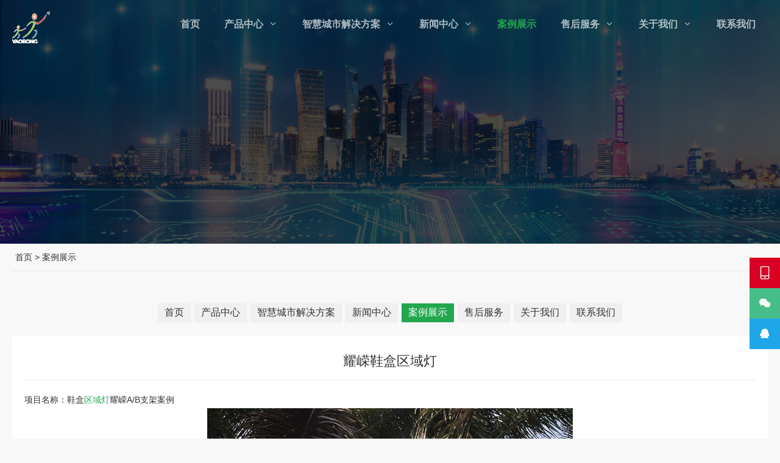

--- FILE ---
content_type: text/html; charset=UTF-8
request_url: http://86yr.cn/cases/71.html
body_size: 4458
content:
<!DOCTYPE html>
<html>

<head>
    <meta charset="utf-8">
    <meta name="viewport" content="width=device-width,initial-scale=1,maximum-scale=1,user-scalable=0">
    <meta http-equiv="X-UA-Compatible" content="IE=edge,Chrome=1">
    <meta name="renderer" content="webkit">
    <title>区域灯，led路灯，停车场灯</title>
        <meta name="keywords" content="区域灯，led路灯，停车场灯">
        <meta name="description" content="">
    <meta http-equiv="Cache-Control" content="no-siteapp" />
    <link rel="stylesheet" rev="stylesheet" href="/class/template/css/style.min.css?v=20211020" type="text/css" media="all" />
<script src="/class/template/js/jquery-2.2.4.min.js" type="text/javascript"></script>
<script>
if (!!window.ActiveXObject || "ActiveXObject" in window) { location.href = "/browser/index.html"; }
</script></head>

<body>
    <div class="preloader"></div>
<header class="header opaque">
  <div id="navBox" class="header-nav menu">
    <div class="container">
      <div class="logobox">
        <h1 class="logo"> <a href="/" title=""><img class="logoa" src="/class/template/images/logoa.png" alt=""><img class="logob" src="/class/template/images/logob.png" alt=""></a></h1>
      </div>
      <!-- <div class="sbtn"><i class='fa iconfont'>&#xe627;</i></div> -->
      <ul class="navbar">
        <li class="navbar-item  "><a href="/" title="首页">首页</a>        </li>
        <li class="navbar-item  subNav"><a href="/products/" title="产品中心">产品中心</a>
          <i class="iconfont">&#xe629;</i>
          <ul class="sub1">
            <li><a href="/zhihuichengshi/" title="">智慧城市系列产品</a></li>
            <li><a href="/led-zhiwudeng/" title="">LED植物生长灯</a></li>
            <li><a href="/led-tingyuandeng/" title="">LED庭院灯</a></li>
            <li><a href="/led-ludeng/" title="">LED路灯</a></li>
            <li><a href="/led-tingchechangdeng/" title="">LED停车场灯</a></li>
            <li><a href="/led-touguangdeng/" title="">LED投光灯</a></li>
            <li><a href="/led-gongkuangdeng/" title="">LED工矿灯</a></li>
            <li><a href="/led-qiuchangdeng/" title="">LED球场灯</a></li>
            <li><a href="/led-qiangbideng/" title="">LED墙壁灯</a></li>
            <li><a href="/led-tianpengdeng/" title="">LED天棚灯</a></li>
            <li><a href="/led-dongwudeng/" title="">LED动物灯</a></li>
            <li><a href="/led-suidaodeng/" title="">LED隧道灯</a></li>
            <li><a href="/ledsanfangdeng/" title="">LED三防灯</a></li>
            <li><a href="/taiyangnengludeng/" title="">太阳能路灯</a></li>
            <li><a href="/leddengtiao/" title="">LED灯条</a></li>
            <li><a href="/ledxiqiangdeng/" title="">LED洗墙灯</a></li>
            <li><a href="/ledshedeng/" title="">LED射灯</a></li>
          </ul>
        </li>
        <li class="navbar-item  subNav"><a href="/zhihuiludeng/" title="智慧城市解决方案">智慧城市解决方案</a>
          <i class="iconfont">&#xe629;</i>
          <ul class="sub1">
            <li><a href="/zhihuiludeng/" title="">智慧路灯解决方案</a></li>
            <li><a href="/zhihuishuiwusolution/" title="">智慧水务解决方案</a></li>
            <li><a href="/zhiwushengzhangdeng/" title="">智慧农业解决方案</a></li>
            <li><a href="/chengshilianghua/" title="">城市亮化工程解决方案</a></li>
            <li><a href="/changguanzhaoming/" title="">场馆照明解决方案</a></li>
            <li><a href="/huwaizhaoming/" title="">户外亮化照明解决方案</a></li>
          </ul>
        </li>
        <li class="navbar-item  subNav"><a href="/news/" title="新闻中心">新闻中心</a>
          <i class="iconfont">&#xe629;</i>
          <ul class="sub1">
            <li><a href="/company-news/" title="">公司新闻</a></li>
            <li><a href="/Industry-information/" title="">行业资讯</a></li>
            <li><a href="/led-knowledge/" title="">LED灯知识</a></li>
          </ul>
        </li>
        <li class="navbar-item active "><a href="/cases/" title="案例展示">案例展示</a>        </li>
        <li class="navbar-item  subNav"><a href="/service-concept/" title="售后服务">售后服务</a>
          <i class="iconfont">&#xe629;</i>
          <ul class="sub1">
            <li><a href="/service-concept/" title="">服务理念</a></li>
            <li><a href="/services/" title="">售后服务</a></li>
            <li><a href="/production-capacity/" title="">生产能力</a></li>
            <li><a href="/question/" title="">常见问题</a></li>
          </ul>
        </li>
        <li class="navbar-item  subNav"><a href="/company-profile/" title="关于我们">关于我们</a>
          <i class="iconfont">&#xe629;</i>
          <ul class="sub1">
            <li><a href="/company-profile/" title="">公司简介</a></li>
            <li><a href="/yaorong-course/" title="">耀嵘历程</a></li>
            <li><a href="/yaorong-vision/" title="">耀嵘愿景</a></li>
            <li><a href="/honorary-certificate/" title="">荣誉证书</a></li>
          </ul>
        </li>
        <li class="navbar-item  "><a href="/cantact-us/" title="联系我们">联系我们</a>        </li>
      </ul>
    </div>
  </div>
  <div class="searchBox">
    <div class="search-pup">
      <form name="search" method="post" class="dropdown search-form" action="#">
        <input class="search-input" name="q" type="text" placeholder="Search...">
        <button><i class='fa iconfont'>&#xe627;</i></button>
      </form>
      <span>热门搜索</span>
      <ul class="schList">
        <li><a href="javascript:;">LED路灯</a></li>
        <li><a href="javascript:;">LED工矿灯</a></li>
        <li><a href="javascript:;">LED庭院灯</a></li>
      </ul>
    </div>
  </div>
  <div class="moble"> <a class="moble-bars" id="btn-bars"><i class="fa iconfont">&#xe610;</i></a></div>
</header>
<div class="bnBox cateBn">
  <div class="cateBnImg">
    <img src="/upload/20211012/fee0a82206da75.jpg" alt="案例展示">
  </div>
</div>
<div class="breadcrumb show">
  <i class="fa fa-home"></i>
      <a href="/">首页</a> &gt;
          <a href="/cases/">案例展示</a>
      </div>    <div class="container">
        <div class="main">
            <div class="article">
                <div class="subcate anim fadeInUp" data-wow-delay=".3s" style="visibility: visible; animation-delay: 0.3s; animation-name: fadeInUp;">
                    <div id="subcate" data-type="category" data-infoid="1">
                        <ul>
                                                                                                                                            <li class="">
                                <a href="/">首页</a>
                            </li>
                            <li class="">
                                <a href="/products/">产品中心</a>
                            </li>
                            <li class="">
                                <a href="/zhihuiludeng/">智慧城市解决方案</a>
                            </li>
                            <li class="">
                                <a href="/news/">新闻中心</a>
                            </li>
                            <li class="active">
                                <a href="/cases/">案例展示</a>
                            </li>
                            <li class="">
                                <a href="/service-concept/">售后服务</a>
                            </li>
                            <li class="">
                                <a href="/company-profile/">关于我们</a>
                            </li>
                            <li class="">
                                <a href="/cantact-us/">联系我们</a>
                            </li>
                            
                        </ul>
                    </div>
                </div>
                <div class="article-box">
                    <div class="article-top">
                        <h1 class="article-tit">耀嵘鞋盒区域灯</h1>
                    </div>
                    <article class="article-main">
                        <p>项目名称：鞋盒<a target="_self" href="http://86yr.cn">区域灯</a>耀嵘A/B支架案例</p><p style="text-align:center"><a target="_self" href="http://86yr.cn" style="font-family:&quot;Microsoft YaHei&quot;;color:rgb(0, 0, 0);font-size:medium"><img src="https://www.86yr.com/upload/20220418/0d0031dfa05e2a.jpg"></a></p><p style="text-align:center"><a target="_self" href="http://86yr.cn" style="font-family:&quot;Microsoft YaHei&quot;;color:rgb(0, 0, 0);font-size:medium"><img src="https://www.86yr.com/upload/20220418/8048347dbfe1d7.jpg" style="margin:10px 0px"></a></p><p style="text-align:center"><a target="_self" href="http://86yr.cn" style="font-family:&quot;Microsoft YaHei&quot;;color:rgb(0, 0, 0);font-size:medium"><img src="https://www.86yr.com/upload/20220418/853620d5bca9f4.jpg" style="margin:0px 0px 10px"></a></p><p style="text-align:center"><a target="_self" href="http://86yr.cn" style="font-family:&quot;Microsoft YaHei&quot;;color:rgb(0, 0, 0);font-size:medium"><img src="https://www.86yr.com/upload/20220418/024dda3a7e4d66.jpg" style="margin:0px 0px 10px"></a></p><p style="text-align:center"><a target="_self" href="http://86yr.cn" style="font-family:&quot;Microsoft YaHei&quot;;color:rgb(0, 0, 0);font-size:medium"><img src="https://www.86yr.com/upload/20220418/57bf8426150286.jpg"></a></p><p><br></p>                    </article>
                    <div class="bdshare">
    <div class="bdsharebuttonbox iconfont bdshare-button-style0-16" data-tag="share_1" data-bd-bind="1633979497095">
        <a class="bds_weixin" data-cmd="weixin" title="分享到微信"></a>
        <a class="bds_sqq" data-cmd="sqq" title="分享到QQ好友"></a>
        <a class="bds_qzone" data-cmd="qzone" title="分享到QQ空间"></a>
        <a class="bds_tsina" data-cmd="tsina" title="分享到新浪微博"></a>
        <a class="bds_more" data-cmd="more"></a>
    </div>
    <script>
        window._bd_share_config = {
            common: {
                bdText: '耀嵘鞋盒区域灯',
                bdDesc: '耀嵘鞋盒区域灯',
                bdPic: '/upload/20220527/639970cadee874.jpg'
            },
            share: [{
                "bdSize": 16
            }]
        }
        with(document) 0[(getElementsByTagName('head')[0] || body).appendChild(createElement('script')).src = 'http://bdimg.share.baidu.com/static/api/js/share.js?cdnversion=' + ~(-new Date() / 36e5)];
    </script>
</div>                    <div class="post-nav">
                                                                                                                                                <div class="post-prev"><a href="/cases/72.html" rel="prev"><i class="iconfont"></i><span>上一篇：</span> Road RS660系列LED路灯案例</a></div>
                        
                                                                                                                                                <div class="post-next"><a href="/cases/70.html" rel="next"><i class="iconfont"></i><span>下一篇：</span> led隧道灯珠江案例</a></div>
                                            </div>
                </div>

            </div>

            <div class="post relates imgRel">
                <div class="title">
                    <h3>推荐信息</h3>
                </div>
                <div class="PostShow">
                    <ul class="slider3">
                                                <li>
                            <div class="post-img loading">
                                <a class="pic float-left" href="/cases/74.html" title="美国德克萨斯州布朗斯维尔停车场灯">
                                    <div class="msk"></div><i class="fa fa-search"></i>
                                    <img class="lazy" src="[data-uri]" data-original="/upload/20220527/096fe0982c34e1.jpg" alt="美国德克萨斯州布朗斯维尔停车场灯" style="display: block;">
                                </a>
                            </div>
                            <h4><a href="/cases/74.html" title="美国德克萨斯州布朗斯维尔停车场灯">美国德克萨斯州布朗斯维尔停车场灯</a></h4>
                            <i></i>
                        </li>                        <li>
                            <div class="post-img loading">
                                <a class="pic float-left" href="/cases/73.html" title="NISSAN经销商停车场照明案例">
                                    <div class="msk"></div><i class="fa fa-search"></i>
                                    <img class="lazy" src="[data-uri]" data-original="/upload/20220527/5ab08dab810fcd.jpg" alt="NISSAN经销商停车场照明案例" style="display: block;">
                                </a>
                            </div>
                            <h4><a href="/cases/73.html" title="NISSAN经销商停车场照明案例">NISSAN经销商停车场照明案例</a></h4>
                            <i></i>
                        </li>                        <li>
                            <div class="post-img loading">
                                <a class="pic float-left" href="/cases/72.html" title="Road RS660系列LED路灯案例">
                                    <div class="msk"></div><i class="fa fa-search"></i>
                                    <img class="lazy" src="[data-uri]" data-original="/upload/20220527/3e7024a90509d5.jpg" alt="Road RS660系列LED路灯案例" style="display: block;">
                                </a>
                            </div>
                            <h4><a href="/cases/72.html" title="Road RS660系列LED路灯案例">Road RS660系列LED路灯案例</a></h4>
                            <i></i>
                        </li>                        <li>
                            <div class="post-img loading">
                                <a class="pic float-left" href="/cases/71.html" title="耀嵘鞋盒区域灯">
                                    <div class="msk"></div><i class="fa fa-search"></i>
                                    <img class="lazy" src="[data-uri]" data-original="/upload/20220527/639970cadee874.jpg" alt="耀嵘鞋盒区域灯" style="display: block;">
                                </a>
                            </div>
                            <h4><a href="/cases/71.html" title="耀嵘鞋盒区域灯">耀嵘鞋盒区域灯</a></h4>
                            <i></i>
                        </li>                    </ul>
                </div>
            </div>

        </div>
    </div>
    <footer class="footer">
    <div class="footer-text">
                <div class="ftNav">            <a href="/company-profile/" title="公司简介">公司简介</a>            <a href="/yaorong-course/" title="耀嵘历程">耀嵘历程</a>            <a href="/yaorong-vision/" title="耀嵘愿景">耀嵘愿景</a>            <a href="/honorary-certificate/" title="荣誉证书">荣誉证书</a>        </div>
        <p>Copyright &copy; 深圳市耀嵘科技有限公司 备案：<a href="https://beian.miit.gov.cn/" target="_blank">粤ICP备09115930号-7</a> <script type="text/javascript" src="https://s4.cnzz.com/z_stat.php?id=1280560555&web_id=1280560555"></script>
<meta name="baidu-site-verification" content="code-TGj8QyXYOw" /></p>
    </div>
</footer>
<div class="weixinBox">
    <div class="img"><img src="/class/template/images/ewm.png" alt="扫描二维码"></div>
    <p>手机扫一扫添加微信</p>
</div>
<div class="page-bg"></div>
<div id="backTop">
    <span class="ft-tel"><i class="iconfont">&#xe633;</i><small class="telTop">+86-13823164155</small></span>
    <span class="ft-wx"><i class="iconfont">&#xe715;</i><small class="weixin"><b class="iconfont">&#xe62e;</b><img src="/class/template/images/ewm.png" alt="微信扫描"></small></span>
    <span class="ft-qq"><i class="iconfont">&#xe62a;</i>
        <small class="qqlist">
            <b class="iconfont">&#xe62e;</b>
            <a href="http://wpa.qq.com/msgrd?v=3&uin=2355279138&site=qq&menu=yes" target="_blank"><i class="iconfont">&#xe62a;</i>2355279138</a>
        </small>
    </span>
    <span id="gttop" class="gttop" onclick="return false;" title="返回顶部"><i class="iconfont">&#xe66d;</i></span>
</div>
<script src="/class/template/js/lib.js"></script>
<script src="/class/template/js/script.js?v=20211020"></script></body>

</html>

--- FILE ---
content_type: text/css
request_url: http://86yr.cn/class/template/css/style.min.css?v=20211020
body_size: 25723
content:
html,body,div,span,label,legend,table,caption,tbody,tfoot,thead,tr,th,td,article,aside,details,figcaption,figure,footer,header,hgroup,menu,nav,section,summary,time,mark,audio,object,iframe,h1,h2,h3,h4,h5,h6,p,blockquote,pre,abbr,address,cite,code,del,dfn,em,img,ins,q,samp,small,strong,sub,sup,var,b,i,dl,dt,dd,ol,ul,li,fieldset,form,video{margin:0;padding:0;outline:0;border:0;background:transparent;font-size:100%;font-style:normal}html{-webkit-tap-highlight-color:rgba(0,0,0,0);overflow-x:hidden}body{background:#f8f8f8;color:#333;font-size:14px;line-height:1.42857143;font-family:Microsoft YaHei,Helvetica Neue For Number,-apple-system,BlinkMacSystemFont,Segoe UI,Roboto,PingFang SC,Hiragino Sans GB,Microsoft YaHei,Helvetica Neue,Helvetica,Arial,sans-serif;overflow-x:hidden}*:before,*:after{box-sizing:border-box}*{box-sizing:border-box}article,hgroup,menu,nav,section,aside,details,figcaption,figure,footer,header{display:block}nav ul,ul,li{list-style:none}blockquote{quotes:none}blockquote:before,blockquote:after{content:none}a{color:#333;vertical-align:baseline;text-decoration:none;font-size:100%;transition:all .3s ease;margin:0;padding:0}a,input{outline:none}input,select,textarea{outline:none}a:hover,a:focus{color:#22a74f;text-decoration:none;cursor:pointer}img{max-width:100%;height:auto}ins{color:#323841;background-color:#ff9;text-decoration:none}mark{color:#323841;background-color:#ff9;font-weight:bold;font-style:italic}body{padding-right:0 !important}.clearfx{clear:both;display:block;font-size:0;height:0px}.PostShow:after,article:after,header:after,.row:after,.article-main:after{clear:both}.PostShow:before,.PostShow:after,.PostShow:after,.row:before,.row:after,.article-main:after,.article-main:before{content:" ";display:table}button::-moz-focus-inner,input[type=reset]::-moz-focus-inner,input[type=button]::-moz-focus-inner,input[type=submit]::-moz-focus-inner,input[type=file]>input[type=button]::-moz-focus-inner{border:none}input[type=submit],input[type=reset],input[type=button],button{-webkit-appearance:none}@font-face{font-family:"iconfont";src:url("../fonts/font_788097_uo5vadfhyb.eot");src:url("../fonts/font_788097_uo5vadfhyb.eot") format("embedded-opentype"),url("../fonts/font_788097_uo5vadfhyb.woff2") format("woff2"),url("../fonts/font_788097_uo5vadfhyb.woff") format("woff"),url("../fonts/font_788097_uo5vadfhyb.ttf") format("truetype"),url("../fonts/font_788097_uo5vadfhyb.svg#iconfont") format("svg")}.iconfont{font-family:"iconfont" !important;font-size:16px;font-style:normal;-webkit-font-smoothing:antialiased;-webkit-text-stroke-width:.2px;-moz-osx-font-smoothing:grayscale}.container{margin:0 auto;max-width:1260px;padding:0 10px;overflow:hidden}.container.Wauto{padding:0}.containe{position:relative;max-width:1260px;margin:0 auto;color:#fff;padding:0 20px}.preloader{display:none !important}.owl1.owl-carousel .item img{-moz-filter:grayscale(0);-ms-filter:grayscale(0);-o-filter:grayscale(0);filter:grayscale(0)}.logo:before{content:"";position:absolute;top:0;width:260px;height:60px;transform:rotate(-45deg);background:#fff;background:linear-gradient(rgba(255, 255, 255, 0), rgba(255, 255, 255, 0.8), rgba(255, 255, 255, 0));-webkit-animation:logoAni 1s 0s linear infinite;animation:logoAni 1s 0s linear infinite;transition:all .3s ease;opacity:0}.fixed .logo:before{opacity:1}@-webkit-keyframes logoAni{0%{left:-150px}100%{left:250px}}@keyframes logoAni{0%{left:-150px}100%{left:250px}}.header{padding-top:60px}.header .header-nav{position:fixed;width:100%;float:left;background-color:#fff;z-index:886;transition:all .3s ease;box-shadow:0 0 10px rgba(22,22,22,.1);top:0}.header .header-nav.fixed{background-color:#fff;opacity:1}.header .logo{position:absolute;font-size:0px;height:52px;overflow:hidden;display:block;text-indent:-20000em;width:auto;background-size:100% 100%;top:50%;margin-top:-21px}.header .logo a{display:block;color:#999}.header .logo .logob{display:none}.header .container{overflow:visible}.logo img{height:52px}.mLogo{height:52px}.mLogo .logo{display:none}.header.opaque{padding-top:0px}.header.opaque .header-nav{background-color:rgba(255,255,255,0);box-shadow:0 0 10px rgba(22,22,22,0)}.header.opaque .header-nav.fixed{background-color:#fff;opacity:1;box-shadow:0 0 10px rgba(22,22,22,.1)}.header.opaque .navbar a,.header.opaque .navbar i{color:#fff;opacity:.68}.header.opaque .navbar li.active>a,.header.opaque .navbar li.active i{color:#22a74f;opacity:1}.navbar li.on>a{color:#fff;opacity:1}.header.opaque .navbar li:after{visibility:hidden;opacity:0}.header.opaque .header-nav.fixed .navbar a,.header.opaque .inner .navbar a,.header.opaque .header-nav.fixed .navbar i,.header.opaque .inner .navbar i{color:#454545;opacity:1}.header.opaque .header-nav.fixed .inner .navbar li>ul>li a,.header.opaque .inner .navbar li>ul>li a,.navShow .header.opaque .inner .navbar a{color:#454545}.header.opaque .inner .navbar a,.header.opaque .inner .navbar li>ul>li a{color:#333}.header.opaque .inner .navbar a:hover{color:#fff}.header.opaque .header-nav.fixed .navbar li.active>a,.header.opaque .header-nav.fixed .navbar li.on>a,.header.opaque .header-nav.fixed .navbar li.active>i,.header.opaque .header-nav.fixed .navbar li.on>i{color:#22a74f}.header.opaque .logo .logoa,.header.opaque .header-nav.fixed .logo .logob{display:none}.header.opaque .logo .logob,.header.opaque .header-nav.fixed .logo .logoa{display:block}.header.noOpaque .navbar a{line-height:60px}.header.noOpaque .inner .navbar a{line-height:42px}.header.noOpaque .inner .navbar i,.header.opaque .inner .navbar i{color:#333}.navShow .header.opaque .inner .navbar a:hover{color:#22a74f}.navbar{float:right}.navbar li{display:block;float:left;margin:0px 0px;position:relative;min-width:50px;text-align:center;padding:0px 20px}.navbar a{display:inline-block;line-height:80px;font-size:16px;font-weight:bold;color:#454545;transition:all .3s ease}.navbar i{color:#454545;transition:all .3s ease;margin-left:4px}.header-nav.fixed .navbar a{line-height:80px}.header-nav.fixed .navbar>li>ul>li>a{line-height:40px}.navbar li.active>a,.navbar li.on>a,.navbar li.active>i,.navbar li.on>i{color:#22a74f}.navbar li:after{background:#22a74f;content:"";height:1px;width:0px;position:absolute;left:50%;transform:translateX(-50%);bottom:-1px;webkit-transition:all .3s ease;transition:all .3s ease}.navbar li.active:after,.navbar li:hover:after{width:100%}.inner{display:none;position:absolute;z-index:49;width:100%;top:60px;left:0}.inner li{width:100%;margin:0;height:43px;overflow:hidden;padding:0;transition:all .3s ease}.inner li i{position:absolute;right:20px;top:7px;width:28px;height:28px;line-height:28px;z-index:3;background:#eaeaea;border-radius:300px;color:#fff;cursor:pointer;margin:0}.inner li.navOn{height:auto}.inner li.navOn i{transform:rotate(180deg);-o-transform:rotate(180deg);-webkit-transform:rotate(180deg);-moz-transform:rotate(180deg)}.inner li a{color:#333;display:block;font-size:16px;font-weight:300;line-height:42px;padding:0px 55px 0 55px;border-bottom:1px solid #eee;background-color:rgba(255,255,255,.96)}.inner li#nvabar-item-index{height:44px}.inner li#nvabar-item-index a{border-top:1px solid #eee}.inner li a:hover{background:#22a74f;color:#fff;border-bottom:1px solid #22a74f}.inner .navbar li.active:after,.inner .navbar li:hover:after{width:0}.navbar li>ul>li:before{background-color:transparent;content:"";transition:all .3s}.navbar li.active:before,.navbar li.on:before{width:100%;left:0}.inner li>ul>li a{background-color:rgba(255,255,255,.96);font-size:14px}#navBox>div>ul>li:hover>ul{top:100%;filter:alpha(opacity=100) !important;opacity:1 !important;max-height:inherit}#navBox>div>ul>li>ul{position:absolute;width:180px;top:130%;left:50%;transform:translateX(-50%);text-align:center;padding:20px 0;z-index:60;filter:alpha(opacity=0) !important;opacity:0 !important;transition:all .3s ease;max-height:auto;overflow:hidden;box-shadow:0 10px 16px 0 rgba(0,0,0,.03);background:#fff;border-top:1px solid #666;visibility:hidden}#navBox>div>ul>li.on>ul{visibility:visible}#navBox>div>ul>li>ul>li a{float:none;display:block;padding:0px 0px 0px;color:#666;font-size:14px;text-align:center;line-height:42px;opacity:1}#navBox>div>ul>li>ul>li:after{display:none}#navBox>div>ul>li>ul>li{width:100%;padding:0;margin:0;font-size:14px}#navBox>div>ul>li>ul>.on a{color:#000 !important}#navBox>div>ul>li>ul>li.on>a{color:#fff}.header .moble-bars{padding:0;margin:14px 0 0;font-size:21px;float:right;color:#454545;display:none;position:relative;z-index:99}.header a:hover.moble-bars{color:#22a74f}.fixed{left:0;opacity:.98;position:fixed;right:0;top:0;width:100%;z-index:888}.searchBox{display:none}.search-pup{position:relative}.search-pup form input:focus{width:180px}.search-pup form button{position:absolute;right:0px;top:0px;color:#fff;background:0 0;border:none;padding:0;margin:0;line-height:normal;font-size:18px;font-weight:300;outline:0;cursor:pointer;width:50px;height:35px;background:#22a74f;border-top-right-radius:3px;border-bottom-right-radius:3px}.breadcrumb{max-width:1240px;margin:0 auto;padding:12px 0;clear:both;overflow:hidden;border-bottom:1px solid #e7e7e7;text-indent:5px}.breadcrumb.show{display:block}.fa-angle-right,.fa-bullhorn{font-size:16px;margin:0 4px}body.index .breadcrumb.show,body.search .breadcrumb.show,.breadcrumb{display:none}.Wauto{width:100%;max-width:none;padding:0}.main{width:100%;float:left;padding:0;clear:both}.PostBox{clear:both}.PostBox.serviceBg{background:#fff}.PostBox.aboutBg{background:#f7f7f7}.PostBox.caseBg{background:#f6f6f6}.PostBox.teamBg{position:relative;background-color:#3e92e6;background-attachment:fixed;background-size:cover}.PostBox.newsBg{background:#fff}.PostBox.advBg{background:#fafafa}.PostBox.about .post{padding:0;position:relative}.PostBox.about .post .postAbout{height:auto;width:100%;float:right;position:relative;z-index:1;padding:110px 0}.PostBox.about .post .postTitle{padding:0px 0px 20px 0;text-align:center}.PostBox.about .post .PostText{width:78%;line-height:24px;color:#999;padding-top:30px;padding-bottom:30px;text-align:center;position:relative;z-index:2;margin:0 auto}.article{min-height:600px;width:100%}.post{max-width:1260px;margin:0 auto;padding:100px 10px 100px}.post.list,.post.tags{padding:10px 10px 50px}.post.list.searchList{padding:0px 0px 50px}.post.searchList .PostShow{margin:0 -10px}.post.news.top{padding-top:10px;padding-bottom:50px}.post .postTitle{text-align:center;padding-bottom:15px;position:relative;margin-bottom:1.5%;z-index:2}.post .postTitle h3{color:#22a74f;font-size:28px;font-weight:normal;position:relative;text-indent:2px;letter-spacing:0em;display:inline-block;margin-bottom:3px}.post .postTitle span{clear:both;display:block;width:100%;max-width:750px;color:#9e9e9e;font-size:14px;padding:0 20px;margin:0 auto}.post .postTitle .title1{font-size:16px;text-transform:uppercase;color:#999;filter:alpha(opacity=80);opacity:.8;margin-bottom:3px}.post .postTitle:after{background:#cfcfcf;content:"";height:1px;width:45px;position:absolute;left:0;right:0;bottom:0;margin:0 auto}.category .post .PostShow{margin:0 -10px}.post .PostShow ul{width:100%}.post .PostShow li,.imgShow{width:23.5%;float:left;display:inline;margin:1.5% .65% 1.5% .85%;padding-bottom:5px;overflow:hidden;transition:all .5s ease-in-out 0s;text-align:center;vertical-align:top;border:1px solid #f1f1f1}.msk{background:#22a74f;position:absolute;left:0px;right:0px;top:0px;bottom:0px;z-index:1;transition:all .5s ease-in-out 0s;opacity:0}.PostBox.serviceBg .post .PostShow ul,.PostBox.main .post .PostShow ul{width:auto;margin:0 -10px}.post li:hover a .msk,.imgShow a:hover .msk,.post .PostShow .item .post-img:hover .msk{background:#22a74f;opacity:.8}.post .PostShow .item{text-align:center}.post .PostShow .item h4,.post .PostShow li h4,.imgShow h4{overflow:hidden;text-overflow:ellipsis;white-space:nowrap;clear:both;margin:0 0 5px;font-size:16px;font-weight:normal;padding:0 20px;color:#333}.post .PostShow li h4 strong{font-weight:normal;color:#22a74f}.post .PostShow .item i,.post .PostShow li i,.imgShow i{color:#999;display:block;font-family:Arial;font-size:12px;font-style:normal;text-align:center;line-height:20px;padding:0 10px;height:20px;overflow:hidden;text-overflow:ellipsis;white-space:nowrap}.post .PostShow .item h2,.post .PostShow li i.h2{height:40px;white-space:normal}.post .PostShow li .post-img,.imgShow .post-img{width:100%;margin-bottom:16px;overflow:hidden}.post .post-img:hover img{transform:none}.post .PostShow li img,.post.team .PicBox li img,.post .PostNews li img{transition:all .5s ease-in-out 0s}.post .PostShow li:hover img,.post.team .PicBox li:hover img,.post .PostNews li:hover img{transform:translate(-50%, -50%) scale(1.1)}.post-img{float:left;height:auto;margin-left:0;margin-right:2.8169%;max-width:296px;width:25%;position:relative}.post .PostShow .item .post-img{width:100%;margin-bottom:16px;overflow:hidden}.post .PostShow li .post-img a,.imgShow .post-img a{display:block;width:100%;height:100%;overflow:hidden}.post .PostShow li img,.post .PostNews li img,.post .PostShow .item img,.post .PostShow li .post-img a,.imgShow .post-img a{width:100%;height:100%;position:absolute;top:50%;left:50%;-o-object-fit:cover;object-fit:cover;-o-object-position:center;object-position:center;transform:translate(-50%, -50%) scale(1)}.post-img:after{content:"";display:block;padding-top:75%}.post .PostShow .item .post-img:after{padding-top:75%}.post.news .post-img:after{padding-top:100%}.caseBg .post-img{margin:0}.caseBg .post .postTitle{margin-bottom:35px}.caseBg .post .PostShow .loading{max-width:none;margin:0}.caseBg .post-text{position:absolute;top:40%;transform:translateY(-50%);width:100%;opacity:0;visibility:hidden;z-index:2;transition:all .5s ease-in-out 0s}.caseBg .post .PostShow li:hover .post-text{opacity:1;visibility:visible;top:50%}.caseBg .post .PostShow li{width:25%;margin:0%;position:relative}.caseBg .post .PostShow li h4{color:#333}.caseBg .post .PostShow li h4 a,.caseBg .post .PostShow li i{color:#333;font-size:14px}.caseBg .post .PostShow li h4 a{font-size:16px}.post.team{width:100%;max-width:none;padding:80px 0;text-shadow:none}.post.team .postTitle{padding-bottom:1.5rem;color:#fff;margin-bottom:3%}.post.team .postTitle h3 i{color:#585858}.post.team .postTitle .title1{color:rgba(255,255,255,.85)}.post.team .postTitle .title2{color:rgba(255,255,255,.85)}.post.team .postTitle:after{background:rgba(255,255,255,.6)}.post.team .owl-carousel{padding:0 12%}.post.team .owl-carousel .item{padding:0}.post.team .owl-carousel .item:hover .imgBox{box-shadow:0 5px 15px rgba(0,0,0,.3);border:4px solid rgba(255,255,255,.3)}.post.team .imgBox{width:100%;max-width:160px;margin:0 auto;overflow:hidden;border-radius:1000px;font-size:0;display:block;position:relative;border:4px solid rgba(255,255,255,0);transition:all .3s ease;background-color:rgba(255,255,255,.2)}.post.team .imgBox:after{padding-top:100%;content:"";display:block}.post.team .imgBox img{position:absolute;top:0;left:0;overflow:hidden;border-radius:1000px;transition:all .3s ease;-o-object-fit:cover;object-fit:cover;-o-object-position:center;object-position:center;bottom:0;right:0;width:100%;height:100%}.post.team .owl-carousel .item:hover .imgBox img{transform:scale(1.1)}.post.team .imgText{width:100%;clear:both;display:block;text-align:center;color:#fff}.post.team .imgText a{color:#fff}.post.team .owl-carousel .owl-item{padding:10px}.post.team .owl-carousel .owl-item .item h4{padding-bottom:5px}.post.team .owl-carousel .owl-item .imgText i{opacity:.6}.post.team .owl-carousel .owl-nav i{color:#fff}.post.team .owl-carousel .owl-nav .owl-next,.post.team .owl-carousel .owl-nav .owl-prev{top:42%}.post.team .owl-carousel .owl-nav .owl-next{right:50px}.post.team .owl-carousel .owl-nav .owl-prev{left:50px}#owl1.owl-carousel .owl-nav .owl-next,#owl1.owl-carousel .owl-nav .owl-prev,#owl2.owl-carousel .owl-nav .owl-next,#owl2.owl-carousel .owl-nav .owl-prev{top:42%}#owl1.owl-carousel .item .imgText,#owl2.owl-carousel .item .imgText{padding-top:25px;clear:both}.post.news{max-width:1260px}.post.news .PostNews .imgBox{position:relative;overflow:hidden}.post.news .PostNews .imgBox:after{content:"";display:block;padding-top:72%}.post.news .owl-carousel .item .imgBox img{position:absolute;top:0;left:0;transition:all .3s ease}.post.news .owl-carousel .item:hover .imgBox img{transform:scale(1.1)}.post.news li{width:calc(100% / 4 - 20px);float:left;margin:15px 20px 15px 0;transition:all .5s ease-in-out 0s;padding:0}.post.news .PostNews{margin-right:-20px}.post.news .imgText{text-align:left;border-bottom:1px solid rgba(0,0,0,.05);padding-bottom:40px;padding-top:25px;position:relative}.post.news .imgText p{height:44px;overflow:hidden;line-height:22px;padding:0px;font-size:12px;color:#999}.post.news .imgText p.time,.post.news .imgText i{position:absolute;left:0;bottom:10px;height:14px;line-height:14px}.post.news .imgText h4{font-size:16px;color:#333;padding:0px 0 10px;font-weight:normal;overflow:hidden;text-overflow:ellipsis;white-space:nowrap}.post.news .imgText i a{color:#999}.post.news .imgText i{left:auto;right:35px;bottom:5px;transition:all .3s ease;opacity:0}.post.news .item:hover .imgText i,.post.news li:hover .imgText i{right:0px;opacity:1}.post.news .imgText:after{background:#ccc;content:"";height:1px;width:0px;position:absolute;left:0;bottom:-1px;webkit-transition:all .3s ease;transition:all .3s ease}.post.news .item:hover .imgText:after,.post.news li:hover .imgText:after{width:100%}.post.news .owl-carousel .item .imgText{padding-bottom:40px}.post.news .owl-carousel .item .imgText{text-align:left}.post li a i.fa,.imgShow a i.fa,.post .PostShow .owl-item a i.fa{font-family:FontAwesome;top:50%;color:#fff;text-align:center;position:absolute;width:100%;z-index:2;transition:all .3s ease;filter:alpha(opacity=0);opacity:0;text-shadow:none;font-size:0;line-height:0;overflow:visible}.post li a:hover i.fa,.imgShow a:hover i.fa,.post .PostShow .owl-item a:hover i.fa{font-size:25px;filter:alpha(opacity=100);opacity:1}.post.news li a:hover i.fa{font-size:25px}.post.case .more{padding:0 0 35px 0}.post .more{padding:35px 0 0;text-align:center;clear:both}.post .more a{padding:8px 30px;display:inline-block;background:#f6f6f6;text-shadow:none;font-size:14px;filter:alpha(opacity=80);opacity:.8;position:relative;border:1px solid #ddd;color:#666;border-radius:50px}.post .more a:hover{border:1px solid #22a74f;color:#fff}.post .more a:after{background:#22a74f;content:"";height:100%;width:100%;position:absolute;left:0;top:0;webkit-transition:all .3s ease;transition:all .3s ease;border-radius:50px;transform:scale(0);opacity:0}.post .more a:hover:after{width:100%;transform:scale(1.01);opacity:1}.post .more a span{position:relative;z-index:1}.post .more a:hover:after{width:100%}.PostBox.newsBg .post.news .PostNews{margin-right:0px}.PostBox.newsBg .owl-carousel .owl-nav .owl-prev,.PostBox.newsBg .owl-carousel .owl-nav .owl-next{top:33%}.moble{max-width:1260px;margin:0 auto;height:0px;background:#fff;width:100%;padding:0 10px;display:none;position:fixed;top:0;z-index:889}.moble a.moble-bars,.moble a.search-btn{transition:all .6s ease}.navShow .inner li a{background-color:rgba(255,255,255,0);color:#454545}.archive-top{max-width:1260px;margin:0 auto;padding:50px 20px 0px;overflow:hidden;position:relative;min-height:63px;text-align:center}.archive-top .archive-title h1,.archive-top .archive-title h2,.archive-top .archive-title h3{display:block;font-size:2.5em;font-weight:normal;margin-bottom:0;width:100%}.archive-top .archive-title span{margin-bottom:0px;text-transform:uppercase;color:#999;font-size:18px;clear:both;font-family:"微软雅黑";width:100%;float:left;font-style:normal;filter:alpha(opacity=80);opacity:.8}.archive-top .archive-description{color:#9e9e9e;font-size:12px}.archive-top.tag{text-align:left;padding:40px 10px 10px}.archive-top.tag h1{display:block;font-size:20px;font-weight:400;margin-bottom:5px}.subcate{max-width:1260px;margin:50px auto 10px;text-align:center;padding:0}.subcate ul{font-size:0}.subcate li{display:inline-flex;margin:3px;border-radius:0px;font-size:14px}.subcate li a{padding:3px 10px 4px;font-size:16px;background:#f0f0f0;border:1px solid #eee;text-shadow:none;border-radius:0px}.subcate li a:hover,.subcate li.active a{background:#22a74f;border:1px solid #22a74f;color:#fff}.loading{background:#eee url(../images/lay.gif) center center no-repeat;min-height:60px}.button.loading{min-height:30px}a:hover .b-lazy.b-loaded{filter:alpha(opacity=100);opacity:1}.b-lazy{max-width:100%;transition:opacity 500ms ease-in-out;filter:alpha(opacity=0);opacity:0}.b-lazy.b-loaded{vertical-align:middle;filter:alpha(opacity=100);opacity:1}.pageNav{text-align:center;padding:35px 0px 0;display:block;clear:both}.pageNav a{text-align:center;min-width:30px;height:30px;line-height:30px;display:inline-block;color:#333;background:#f0f0f0;border:1px solid #ddd;border-radius:0px;vertical-align:top}.pageNav .v{line-height:26px}.pageNav a:hover{background:#22a74f;border:1px solid #22a74f;color:#fff;text-decoration:none}.pageNav .active{color:#fff;background:#22a74f;border:1px solid #22a74f}.post.case .pageNav{padding-top:0}.sidebar{max-width:1260px;margin:0 auto;padding:50px 10px 40px 10px;border-bottom:1px solid rgba(255,255,255,.1)}.divArchives li,.divBrchives li,.divCrchives li,.divAuthors li,.divCatalog li,.divFavorites li,.divLinkage li,.divNavBar li,.divStatistics li{padding:3px 0;margin:1px 0 3px 0}.divBrchives li:hover a{color:#22a74f}.divBrchives li a i.fa,.tbox .fa{transform:translate(0px, -1px)}.article-box{padding:0 20px 20px;margin:20px 0 16px;background:rgba(255,255,255,.95)}.article-top{padding:20px 0 15px;border-bottom:1px solid #eee}.article-tit{text-align:center;margin-top:5px;margin-bottom:0px;font-size:22px;font-weight:400}.article-subtit{text-align:center;margin-top:5px;margin-bottom:0px;font-size:16px;font-weight:400;color:#b1b1b1}.article-mt{margin-top:10px}.article-mt span{font-size:14px;color:#999;display:inline-block;margin-right:5px}.article-mt span a{font-size:14px;color:#999;display:inline-block}.article-mt span i{width:13px;display:inline-block;margin-right:4px;font-size:13px}.article-main{font-size:14px;line-height:28px;padding:18px 0;word-wrap:break-word}.article-main img{margin:0;max-width:100%;height:auto}.article-main h2,.article-main h3,.article-main h4,.article-main h5{padding:0;margin:25px 0;color:#333;font-weight:600}.article-main h2{font-size:20px;line-height:24px;font-weight:bold;border-left:5px solid #22a74f;padding:0 0 0 10px}.article-main h3{font-size:18px}.article-main h4{font-size:16px}.article-main h5{font-size:14px}.article-main ul,.article-main ol{margin:0 0 18px 15px}.article-main ul{list-style:disc}.article-main ol{list-style:decimal}.article-main li{margin-bottom:6px;list-style:inherit}.article-main p{margin-bottom:0px;word-wrap:break-word}.article-main pre{word-wrap:break-word}.article-main table{width:100%;border-top:solid 1px #ddd;border-left:solid 1px #ddd;margin-bottom:18px;border-collapse:collapse}.article-main table th{text-align:center;background-color:#f9f9f9}.article-main table td,.article-main table th{border-bottom:solid 1px #ddd !important;border-right:solid 1px #ddd !important;padding:5px 10px}.article-main a{color:#22a74f}.article-main a:hover{color:#22a74f}.article-main pre,.comment pre{margin:20px 0;font:14px/22px "courier new";background:#272822;padding:10px 16px;color:#f8f8d4;border:none}.article-main blockquote{margin:30px;padding:15px 20px 1px;font-size:16px;color:#999;border-left:6px solid #e4e4e4;background:#f0f0f0}.article-main blockquote p{margin:0;padding:0;margin-bottom:10px}.article-main embed{display:block;margin-left:auto;max-width:100%;margin-right:auto}.article-copyright{margin-top:42px;background-color:#eee;padding-right:30px;font-size:12px;padding:5px 0;color:#aaa;text-align:center}.article-copyright a,.article-copyright a:hover{color:#aaa;text-decoration:none}.photos{margin:0px !important;padding:0;list-style:none !important;display:flex;justify-content:space-around;align-items:flex-end;flex-wrap:wrap}.photos li{width:100%;margin:0px;padding:0;font-size:0;line-height:0}.photos li a{margin:0px;padding:0;font-size:0;line-height:0}.photos li img{padding:10px !important;margin:0px}@media screen and (min-width: 640px){.photos li{width:50%}}@media screen and (min-width: 960px){.photos li{width:25%}}.showphotos a:hover{position:relative;display:block;width:100%;height:100%}.showphotos a:hover::after{position:absolute;left:calc(50% - 40px);top:calc(50% - 40px);width:80px;height:80px;line-height:80px;content:"";font-family:"iconfont" !important;font-size:2rem;color:#fff;text-align:center;border-radius:50%;background:rgba(0,0,0,.6)}.tag-box .tag-a{padding:20px 0 20px;line-height:32px}.tag-box .tag-a a{padding:6px 10px 4px 10px;border:1px solid #e4e4e4;margin-right:6px;background:#f2f2f2}.tag-box .tag-a a:hover{border:1px solid #22a74f;background:#22a74f;color:#fff}.post-nav{border:0px solid #eee;padding:10px 0 10px 0;margin:0px;clear:both;overflow:hidden}.post-nav div{width:40%;color:#999;font-size:14px;position:relative;display:block}.post-prev{float:left}.post-next{float:right;text-align:right}.post-nav div span{display:none;color:#999}.post-nav div a{display:block;overflow:hidden;text-overflow:ellipsis;white-space:nowrap;position:relative}.post-nav div a i{color:#ccc;font-size:30px;position:absolute;top:50%;transform:translateY(-50%);transition:all .5s ease}.post-nav div a:hover i{color:#22a74f}.post-prev a{padding:5px 0 5px 30px}.post-next a{padding:5px 30px 5px 0}.post-prev a i{left:-5px}.post-next a i{right:-5px}#writer{margin:20px 0;border:0px solid #eee;background:rgba(255,255,255,.95);clear:both;overflow:hidden}#writer h3{padding:10px 20px 8px 20px;border-bottom:1px solid #eee;background:rgba(255,255,255,.2)}#writer h3 span{float:right;min-width:160px;width:50%;text-align:right;font-weight:normal;font-size:12px;padding-top:2px}.writer-text{clear:both;overflow:hidden;padding:10px}.writer-avatar img{float:left;margin:10px;padding:4px;width:64px;height:64px;border:1px solid #eee;border-radius:37px;background:#fff;box-shadow:inset 0 -1px 0 #3333;transition:transform .4s ease-out}.writer-avatar img:hover{border:1px solid #ccc;box-shadow:0 0 10px #fff;transform:rotateZ(360deg)}.writer-info{padding:10px 10px 0 5px;font-size:14px;line-height:22px}#writer-name{display:none}#writer-top .contact{width:auto}#writer-top .contact li{float:left;margin:0;padding:0;width:28px;height:30px;background:none}.nb{padding:10px 0;border-bottom:none}.widget .nb li{padding:0;width:30px;height:30px;background:none}.widget .nb li.archive,.widget .nb li.donate{width:82px}.widget .nb li.archive a{width:80px;height:26px}.widget .nb li.donate a{width:80px;height:26px}.contact{padding:16px 13px 10px}.contact ul li{background:none}.contact li a{display:block;margin-left:5px;width:24px;height:24px;color:#fff;line-height:24px;opacity:.7;text-shadow:none}.contact li a:hover{opacity:1}.contact li.website a{background:#f93}.contact li.sina_weibo a{background:#f78585}.contact li.qq_weibo a{background:#27ccc0}.contact li.email a{background:#e66eb6}.contact li.qq a{background:#48c3f0}.contact li.archive a{width:78px;height:24px;background:#9c3;text-indent:0px;color:#fff;line-height:24px}.contact li.donate a{width:78px;height:24px}.contact li{display:inline;float:left;margin-right:4px;height:24px;text-align:center;line-height:190%}.relates{padding:20px;margin-bottom:16px;background:rgba(255,255,255,.95);border:0px solid #eee}.relates.imgRel{padding:10px}.relates.imgRel ul{margin:0}.relates.imgRel .title{text-indent:10px;margin-top:10px}.post.relates.imgRel .PostShow li{margin:1% .75% 1% .75%}.title{margin-bottom:10px;overflow:hidden}.title h3{font-size:1.2em;font-weight:500;margin:0;float:left}.relates ul{list-style:disc;margin-left:20px;color:#999}.relates li{margin-top:10px;list-style:inherit}.relates li.nothing{width:100%;text-align:left}.relates time{font-size:12px;margin-left:20px;color:#bbb}.widgetBox{position:relative;clear:both;margin-bottom:20px;background:none repeat scroll 0 0 #fff}.userMain{overflow:hidden;width:100%;border:1px solid #eee}#userLeft{float:left;padding-bottom:10px;width:17.9%}#userLeft .user-avatar{padding:15px;text-align:center}#userLeft .user-avatar img{padding:5px;max-width:100px;max-height:100px;width:98%;height:auto;border:1px solid #eee;border-radius:100px;box-shadow:inset 0 -1px 0 #3333 sf;transition:transform .4s ease-out}#userLeft .user-avatar img:hover{border:1px solid #ccc;box-shadow:0 0 10px #fff;transform:rotateZ(360deg)}#userMenu li{padding:12px 10px;text-align:center}#userMenu li.current-menu-item{margin:0 -1px;border-left:5px solid #22a74f;background:#eee}#userMenu li.current-menu-item a{margin-left:-5px;color:#22a74f}#userMenu li i{margin-right:5px}#userRight{float:left;overflow:hidden;margin:0;padding:10px 1.333333%;min-height:600px;width:82%;border-bottom:none;border-left:1px solid #e1e1e1;background:#fff}#userRight #writer-top{margin:0 -15px;padding:10px 15px;border-bottom:1px solid #e1e1e1;background:#fff}#userRight .post-count{padding:15px 10px;border-bottom:1px solid #eee;font-weight:700}#userRight .archive-a h2{font-size:14px;padding-left:5px;line-height:40px}.archive-a h2{display:inline-block;overflow:hidden;margin:0;width:60%;text-overflow:ellipsis;white-space:nowrap;font-weight:400;font-size:16px;line-height:28px}.archive-a h2 a i{margin-right:5px}#writer-top h1{margin-bottom:10px;font-size:20px}#writer-top .rss-cat-icon i{color:#f74d4d}.widget-main{position:relative;z-index:1;padding:10px 15px;border-bottom:1px solid #e1e1e1}.archive-a{padding:10px 0;border-bottom:1px solid #eee}.archive-a span{margin-right:5px}.archive-a p.post-time{float:right;width:36%}.post-time{margin:10px 0;line-height:20px}.post-time span{margin-right:10px;color:#999}.post-time span i{margin-right:3px}.commBox{padding:20px;margin-bottom:20px;background:rgba(255,255,255,.95);border:0px solid #eee}.commBox .title{margin-bottom:15px}.commList .msg{padding-top:10px}.commBox .posttop em{color:#999;font-style:normal}ul.msg{width:100%;margin:15px 0 15px 0;padding:0px 0;text-align:left;list-style-position:outside;table-layout:fixed;word-wrap:break-word;background:#fdfdfd;border:1px solid #eee;border-radius:3px}li.msgname{padding:15px 15px 0;margin:0px;font-weight:normal;font-size:1em}li.msgname small,small .revertcomment a{color:#999;font-size:12px;font-weight:300}li.msgurl{text-align:right;padding:2px 10px 2px 10px;margin:0;font-size:1em}li.msggravatar{display:block;float:left;margin-right:5px}li.msgarticle{list-style-position:outside;padding:10px 15px 12px;margin:0;line-height:160%;padding-left:70px}li.msgtime{padding:5px 0 0 0;font-weight:normal;font-size:.8em}img.avatar{width:45px;height:45px;float:left;margin-right:8px;margin-top:-2px;border-radius:50px;box-shadow:inset 0 -1px 0 #3333 sf;-webkit-box-shadow:inset 0 -1px 0 #3333 sf;transition:transform .3s ease-out;-moz-transition:-moz-transform .3s ease-out}img.avatar:hover{transform:rotateZ(360deg);-webkit-transform:rotateZ(360deg);-moz-transform:rotateZ(360deg);box-shadow:0 0 10px #fff;-webkit-box-shadow:0 0 10px #fff}ul.msg ul.msg img.avatar{width:40px;height:40px;margin-top:.12em}ul.msg ul.msg{padding:0px 0 0 0;margin:15px 0 0 0;border:none;border-top:1px solid #eee}ul.msg ul.msg li.msgarticle{padding-bottom:0px;border-bottom:0px solid #eee;padding-left:52px;padding-right:0}ul.msg ul.msg li{padding-right:0;padding-left:0}#divCommentPost{width:100%;margin:0 0 0 0;padding:5px 0 1px 0}#divCommentPost p{margin-top:10px}#divCommentPost label{margin-top:5px}#divCommentPost p.posttop{color:#999;padding-left:0;margin-bottom:5px;float:left}#divCommentPost.reply-frm p.posttop{float:right}#divCommentPost.reply-frm p.posttop .u-msg{display:none}#divCommentPost img{margin-bottom:-0.5em}#divCommentPost p.npt{margin-top:0}#cancel-reply{margin-left:10px;line-height:36px;display:inline-block}div.reply-frm{background:#fdfdfd;margin:0em 0% !important;padding:.3em 0em .68em !important;border:0px solid #eee}div.reply-frm #txaArticle{border:1px solid #eee;margin-top:0px}#frmSumbit ul{width:101.6%;clear:both}#frmSumbit ul li{margin-bottom:5px;text-align:left;display:inline-block;width:49%}#frmSumbit ul li.verify{position:relative}#frmSumbit ul li.verify img{position:absolute;top:4px;right:4px}input.text,#captcha{margin-right:10px;position:relative;outline-color:invert;outline-style:none;outline-width:0px;border:none;border-style:none;text-shadow:none;-webkit-appearance:none;-webkit-user-select:text;outline-color:transparent;box-shadow:none}input.text,#captcha{margin-right:10px;position:relative;border:1px solid #eee;border-radius:0px;height:38px;line-height:38px;padding:0px 10px;outline:0;color:#b3b3b3;width:100%;box-shadow:none;background:#fdfdfd;border-radius:3px}#txaArticle{position:relative;z-index:1;border:0;border-bottom:none;padding-right:24px;overflow:hidden;border-radius:3px;box-shadow:none;-webkit-appearance:none;overflow:auto;padding:10px;min-height:135px;margin:0;resize:none;outline:0;width:100%;min-width:100%;background:#fdfdfd;font-size:14px;border:1px solid #eee}input.button,#cancel-reply{height:36px;width:100px;text-align:center;text-shadow:none;font-weight:normal;border:none;color:#fff;background-color:#22a74f;border-radius:2px;background-image:none;box-shadow:none;cursor:pointer;font-size:16px}input.button:hover{background:#8463a9}#cancel-reply{background-color:#d9d9d9;vertical-align:0px}.page-search h1{font-size:20px;font-weight:400;margin-bottom:5px}.page-search .archive-description{font-size:12px;color:#9e9e9e}.page-search{margin:20px 0;padding:10px 0 0;overflow:hidden;border-radius:2px;position:relative;line-height:22px;transition:all .5s ease}#backTop{position:fixed;right:0px;bottom:10%;transform:translateY(-50%);z-index:888}#backTop span{cursor:pointer;background:rgba(0,0,0,.2);width:50px;height:50px;color:#fff;display:block;position:relative;margin:0px 0;right:0}#backTop span#gttop{display:none;float:left}#backTop span i{z-index:1}#backTop span.ft-qq i{background:#1ea6e9}#backTop span.ft-wx i{background:#46be8a}#backTop span.ft-tel i{background:#da0023}#backTop span small{width:160px;height:160px;position:absolute;left:-220px;top:0;padding:10px;box-shadow:0 0 10px rgba(0,0,0,.2);visibility:hidden;opacity:0;background:#fff;z-index:0;transition:all .2s ease}#backTop span small.telTop{width:auto;height:50px;line-height:50px;padding:0 15px;text-align:center;font-size:22px;color:#333;right:70%;left:auto;visibility:hidden;white-space:nowrap}#backTop span:hover.ft-tel small.telTop{visibility:visible;opacity:1;right:100%}#backTop span:hover.ft-wx small.weixin{visibility:visible;opacity:1;left:-175px}#backTop span.ft-qq small.qqlist{visibility:hidden;opacity:0;left:-190px;padding:12px 15px 12px 15px;width:150px;height:auto}#backTop span.ft-qq small.qqlist a,#backTop span.ft-qq small.qqlist a i{transition:all .3s ease}#backTop span.ft-qq small.qqlist a{color:#666;display:inline-block;height:30px;line-height:30px;padding-left:30px;position:relative}#backTop span.ft-qq small.qqlist a i{font-size:18px;position:absolute;width:20px;height:20px;line-height:20px;text-align:center;color:#1ea6e9;background:none;top:5px;left:2px;margin:0}#backTop span.ft-qq small.qqlist em{width:100%;height:30px;line-height:30px;color:#999;font-style:normal;display:inline-block;padding:5px 0 10px 0}#backTop span:hover.ft-qq small.qqlist{visibility:visible;opacity:1;left:-165px}#backTop span.ft-qq small.qqlist a:hover,#backTop span.ft-qq small.qqlist a:hover i{color:#22a74f}#backTop span i{text-align:center;color:#fff;width:50px;height:50px;font-style:inherit;line-height:50px;position:absolute;top:50%;left:50%;margin-top:-25px;margin-left:-25px;font-size:22px}#backTop a{color:#fff;display:block;cursor:pointer}#backTop span small b{width:25px;height:35px;position:absolute;top:2px;right:-10px;z-index:999;font-size:35px}#browse{padding:10px 0;border-bottom:1px solid #ddd;background:#22a74f;color:#aa6800;text-align:center;font-family:arial,sans-serif;font-size:14px}#browse a{padding:4px;color:#008dfd}#browse a:hover{text-decoration:underline}.bnBox{background-color:rgba(255,255,255,.95);border:none;padding:10px;margin:15px auto 0 auto;overflow:hidden;max-width:1240px;position:relative}.bnBtm.bnBtm{margin-bottom:15px}.news .bnBtm.bnBtm{margin-top:0;margin-bottom:15px}.bnBox.cateBn{margin-bottom:0;margin-top:0;padding:0;max-width:100%}.bnBox.cateBn .text{width:100%;text-align:center;position:absolute;top:50%;left:50%;transform:translate(-50%, -50%);color:#fff}.bnBox.cateBn .text h3{font-weight:100;font-size:30px}.bnBox.cateBn .text p{font-size:14px;font-weight:100;font-style:normal;clear:both;opacity:.8}.bnBox.animation{margin-top:16px}.bnBox img{width:100%;display:block;margin:0 auto}.propics a{color:#fff}.propics #propics{border:1px solid #e1e1e1}.promore{background:#22a74f;padding:10px !important;color:#fff !important;margin:20px 0 !important}.videobtn{position:absolute;top:10px;left:10px;z-index:2;color:#000 !important;border:none;cursor:pointer}.videobtn img{width:50px;height:50px}.modal-body{position:relative}.modal-body video{max-width:100%}.modal-body button{position:absolute;right:0px;top:0px;z-index:9}.footer{margin-top:0px;padding:0px 0 0;width:100%;background:#22a74f;color:#fff;clear:both;position:relative;font-size:12px;line-height:22px;text-align:left}.footer a{color:#fff;font-size:12px}.footer-text{padding:20px 10px;margin:0 auto;color:#fff;position:relative;overflow:hidden;max-width:1260px}.footer.btm{padding-bottom:48px}.ftNav{margin:5px 0}.ftNav a{display:inline-block;padding:0 20px 0 0px;position:relative;color:#fff}.ftNav a:hover{color:rgba(255,255,255,.6)}.ftNav a:first-child{padding-left:0}.ftNav a:after{content:"";width:1px;height:12px;position:absolute;left:0px;top:6px;background:rgba(255,255,255,.1);border-radius:100px}.ftNav a:first-child:after{display:none}.link{max-width:1260px;padding:0px;color:#fff}.link span{font-size:12px}.link ul{display:inline}.link li{display:inline;padding:0 6px}.link li a:hover{color:rgba(255,255,255,.6)}.action-like,.article-social{text-align:center;text-shadow:none}.article-main a.action-like{color:#fff}.action-like{display:inline-block;background-color:#ff5e52;color:#fff;border-radius:3px;padding:10px 12px 10px 15px;font-size:15px;margin:10px auto 18px;min-width:120px;max-width:100%;cursor:pointer;opacity:.75}.action-like:hover{opacity:1;color:#fff}.search-form{height:35px;position:relative}.search-form .s{height:22px;border:1px solid #ddd;padding:5px 35px 5px 5px;border-radius:3px;width:210px}.search-form .s:focus,#login-page .login-form .text:focus{border:1px solid #2689ff;box-shadow:0 0 3px #2689ff}.search-btn,.sbtn,.searchBox{position:fixed;right:58px;top:18px;color:rgba(255,255,255,.6);background:0 0;border:none;padding:0;margin:0;line-height:normal;font-size:19px;font-weight:300;outline:0;cursor:pointer;z-index:890}.fixed .sbtn,.fixed .searchBox,.header.noOpaque .sbtn{color:#454545}a.search-btn{display:none;opacity:.68}.search-bg,.searchBox{position:fixed;left:50%;top:45%;z-index:891;height:auto;margin:-28px 0 0 -113px;display:none}.sbtn{position:inherit;float:right;font-size:18px;background:rgba(0,0,0,0);height:80px;line-height:80px;border-radius:1000px;text-align:center;margin-left:10px;transition:all .3s ease}.sbtn:hover,.fixed .sbtn:hover,.fixed .searchBox:hover,.header.noOpaque .sbtn:hover{color:#22a74f}.searchBox,.search-bg{left:50%;width:400px;background:#fafafa;z-index:900;right:auto;transform:translate(-50%, -50%);margin:0;padding:30px;border-radius:3px}.search-bg .search-form{display:block}.page-bg{position:fixed;left:0;top:0;width:100%;height:100%;background:rgba(0,0,0,.7);z-index:890;display:none}.search-bg .search-pup{margin-top:0;float:none}.search-bg .search-pup form input,.searchBox .search-pup form input{width:100%;border-radius:3px;border:1px solid #eaeaea;font-size:14px;padding:6px 60px 6px 10px;background:#fff;height:35px;outline:0}.search-pup span{color:#999;font-size:12px;margin:10px 0 3px;display:block;clear:both}.schList{font-size:0;display:block;margin:3px -3px -3px -3px}.schList li{display:inline-block;height:24px;line-height:24px;margin:3px}.schList li a{font-size:14px;background:#eee;width:100%;display:block;padding:0 10px;border-radius:3px;transition:all .2s ease}.schList li a:hover{background:#22a74f;color:#fff}.cate li{display:inline-block;text-align:center;float:left;position:relative}.cate li a{color:#fff;font-size:1em;width:100%;height:auto;border-radius:0px;float:left;opacity:.6;padding:15% 0}.cate li a:hover{opacity:1}.cate li a i{font-size:1.8em;clear:both;width:100%;float:left;transition:all .2s ease}.cate li a p{margin:0;padding:0;font-style:normal;float:left;width:100%;height:20px;margin-top:3%}.videoRight{width:49%;display:inline-block;padding-left:50px;vertical-align:top}.videoRight .postText{margin-top:30px;line-height:24px}.PostBox{overflow:hidden}.post.video .postTitle,.post.video .more{text-align:left}.post.video .postTitle:after,.post.video .postTitle .title2:after{left:0px;right:auto}.videoMain{width:50%;display:inline-block;position:relative;padding:0 4%;margin:0 -10px 0 10px;z-index:10}.videoMain .videoBox{width:100%;display:block;padding:1px;background-color:#000;border:2px solid #f8f8f8;border-radius:20px;box-shadow:0 5px 25px rgba(22,22,22,.1),0 15px 25px rgba(22,22,22,.1);position:relative}.videoMain .videoBox .videoPlay{border:1px solid #666;padding:6% 2% 5%;background:#111;transition:.5s;border-radius:18px;width:100%}.videoMain .videoBox video{width:100%;vertical-align:bottom;position:relative;z-index:1}.videoMain .videoBox .camera{width:8px;height:8px;position:absolute;display:block;top:3.8%;left:50%;margin-left:-4px;background-color:#444;border-radius:10em;border:1px solid #555}.videoMain .videoBox.out{position:fixed;bottom:0;right:0;width:300px;z-index:999;-webkit-animation:fadeInUp .5s;animation:fadeInUp .5s;border-radius:14px}.videoMain .videoBox.out .videoPlay{border-radius:12px}.videoMain .videoBox.out .camera{width:5px;height:5px}.videoMain .macBtm{width:100%;height:38px;display:block;position:absolute;bottom:-4%;left:0;background-image:url(../images/macb.png);background-repeat:no-repeat;background-position:center bottom;background-size:contain;z-index:3}.bdshare{clear:both;padding-top:20px}.bd_weixin_popup{height:300px !important;width:252px !important}.bdsharebuttonbox a,.bdshare-button-style0-16 a{background-image:none !important;width:42px !important;height:42px !important;line-height:42px !important;padding:0 !important;border:1px solid #eee;float:left;border-radius:100px;text-align:center;margin:6px 6px 6px 0;font-size:26px !important}.bdsharebuttonbox a.bds_weixin{border:1px solid #6bc30d;color:#6bc30d}.bdsharebuttonbox a:hover.bds_weixin{background-color:#6bc30d;color:#fff}.bdsharebuttonbox a.bds_sqq{border:1px solid #1ea6e9;color:#1ea6e9}.bdsharebuttonbox a:hover.bds_sqq{background-color:#1ea6e9;color:#fff}.bdsharebuttonbox a.bds_tsina{border:1px solid #f78585;color:#f78585}.bdsharebuttonbox a:hover.bds_tsina{background-color:#f78585;color:#fff}.bdsharebuttonbox a.bds_tqq{border:1px solid #00c5ff;color:#00c5ff;font-size:24px !important}.bdsharebuttonbox a:hover.bds_tqq{background-color:#00c5ff;color:#fff}.bdsharebuttonbox a.bds_qzone{border:1px solid #f93;color:#f93;font-size:24px !important}.bdsharebuttonbox a:hover.bds_qzone{background-color:#f93;color:#fff}.bdsharebuttonbox a.bds_more{border:1px solid #cecece;color:#a4a2a0}.bdsharebuttonbox a:hover.bds_more{border:1px solid #333;background-color:#333;color:#fff}.bdsharebuttonbox a.bds_weixin:before{content:""}.bdsharebuttonbox a.bds_sqq:before{content:""}.bdsharebuttonbox a.bds_qzone:before{content:""}.bdsharebuttonbox a.bds_tsina:before{content:""}.bdsharebuttonbox a.bds_tqq:before{content:""}.bdsharebuttonbox a.bds_more:before{content:""}.PostSl{font-size:0;display:block;width:100%;text-align:center;padding:40px 0}.PostSl li{width:25%;display:inline-block;text-align:center;vertical-align:top;border-right:1px solid #eee}.PostSl li:last-child{border:none}.PostSl li .slNumber{font-size:50px;color:#666;display:block;line-height:42px}.PostSl li .slTitle{font-size:14px;color:#999;padding-top:5px}.PostSl li .slNumber span{position:relative}.PostSl li .slNumber em{position:absolute;font-size:14px;top:-3px;right:-15px;line-height:normal;opacity:.6}#cambrian0{height:auto !important;clear:both;float:left !important;width:100% !important;margin-bottom:0px !important}._1mpIIe{width:100% !important;clear:both}.FiQpSl{margin-bottom:40px !important}.owl-carousel,.owl-carousel .owl-item{-webkit-tap-highlight-color:transparent;position:relative}.owl-carousel{display:none;width:100%;z-index:1}.owl-carousel .owl-stage{position:relative;touch-action:manipulation;-moz-backface-visibility:hidden}.owl-carousel .owl-stage:after{content:".";display:block;clear:both;visibility:hidden;line-height:0;height:0}.owl-carousel .owl-stage-outer{position:relative;overflow:hidden;-webkit-transform:translate3d(0, 0, 0)}.owl-carousel .owl-item,.owl-carousel .owl-wrapper{-webkit-backface-visibility:hidden;-moz-backface-visibility:hidden;-ms-backface-visibility:hidden;-webkit-transform:translate3d(0, 0, 0);-moz-transform:translate3d(0, 0, 0);-ms-transform:translate3d(0, 0, 0)}.owl-carousel .owl-item{min-height:1px;float:left;-webkit-backface-visibility:hidden;-webkit-touch-callout:none}.owl-carousel .owl-item img{display:block;width:100%}.owl-carousel .owl-dots.disabled,.owl-carousel .owl-nav.disabled{display:none}.no-js .owl-carousel,.owl-carousel.owl-loaded{display:block}.owl-carousel .owl-dot,.owl-carousel .owl-nav .owl-next,.owl-carousel .owl-nav .owl-prev{cursor:pointer;-webkit-user-select:none;-moz-user-select:none;-ms-user-select:none;user-select:none}.owl-carousel .owl-nav button.owl-next,.owl-carousel .owl-nav button.owl-prev,.owl-carousel button.owl-dot{background:0 0;color:inherit;border:none;padding:0 !important;font:inherit}.owl-carousel.owl-loading{opacity:0;display:block}.owl-carousel.owl-hidden{opacity:0}.owl-carousel.owl-refresh .owl-item{visibility:hidden}.owl-carousel.owl-drag .owl-item{touch-action:pan-y;-webkit-user-select:none;-moz-user-select:none;-ms-user-select:none;user-select:none}.owl-carousel.owl-grab{cursor:move;cursor:-webkit-grab;cursor:grab}.owl-carousel.owl-rtl{direction:rtl}.owl-carousel.owl-rtl .owl-item{float:right}.owl-carousel .animated{-webkit-animation-duration:1s;animation-duration:1s;-webkit-animation-fill-mode:both;animation-fill-mode:both}.owl-carousel .owl-animated-in{z-index:0}.owl-carousel .owl-animated-out{z-index:1}.owl-carousel .fadeOut{-webkit-animation-name:fadeOut;animation-name:fadeOut}@-webkit-keyframes fadeOut{0%{opacity:1}100%{opacity:0}}@keyframes fadeOut{0%{opacity:1}100%{opacity:0}}.owl-height{transition:height .5s ease-in-out}.owl-carousel .owl-item .owl-lazy{opacity:0;transition:opacity .4s ease}.owl-carousel .owl-item .owl-lazy:not([src]),.owl-carousel .owl-item .owl-lazy[src^=""]{max-height:0}.owl-carousel .owl-item img.owl-lazy{transform-style:preserve-3d}.owl-carousel .owl-video-wrapper{position:relative;height:100%;background:#000}.owl-carousel .owl-video-play-icon{position:absolute;height:80px;width:80px;left:50%;top:50%;margin-left:-40px;margin-top:-40px;background:url(../images/owl.video.play.png) no-repeat;cursor:pointer;z-index:1;-webkit-backface-visibility:hidden;transition:transform .1s ease}.owl-carousel .owl-video-play-icon:hover{transform:scale(1.3, 1.3)}.owl-carousel .owl-video-playing .owl-video-play-icon,.owl-carousel .owl-video-playing .owl-video-tn{display:none}.owl-carousel .owl-video-tn{opacity:0;height:100%;background-position:center center;background-repeat:no-repeat;background-size:contain;transition:opacity .4s ease}.owl-carousel .owl-video-frame{position:relative;z-index:1;height:100%;width:100%}.owl-carousel{padding:0 60px}.owl-carousel .owl-stage-outer{padding-top:2%;z-index:2}.owl-carousel .owl-nav .owl-next,.owl-carousel .owl-nav .owl-prev{display:block;position:absolute;outline:0;top:50%;transform:translateY(-50%);z-index:6;transition:all .3s ease}.owl-carousel .owl-nav .owl-next{right:0px}.owl-carousel .owl-nav .owl-prev{left:0px}.owl-carousel .owl-nav i{font-size:40px;color:#666;opacity:.3;transition:all .3s ease}.owl-carousel .owl-nav .owl-next:hover i,.owl-carousel .owl-nav .owl-prev:hover i{opacity:1}.owl-carousel:hover .owl-nav .owl-next{right:0px}.owl-carousel:hover .owl-nav .owl-prev{left:0px}.owl-dots{text-align:center;padding-top:30px}.owl-dots .owl-dot span{width:10px;height:2px;background:#333;display:inline-block;opacity:.3;margin:0 5px}.owl-dots .owl-dot.active span{opacity:.8}#owl0.owl-carousel .owl-stage-outer{padding-top:0}#owl0.owl-carousel .owl-nav .owl-next,#owl0.owl-carousel .owl-nav .owl-prev{opacity:0}#owl0.owl-carousel .owl-nav i{font-size:50px;color:#fff;opacity:.5}#owl0.owl-carousel .owl-nav .owl-next{right:80px}#owl0.owl-carousel .owl-nav .owl-prev{left:80px}#owl0.owl-carousel:hover .owl-nav .owl-next{right:20px}#owl0.owl-carousel:hover .owl-nav .owl-prev{left:20px}#owl0.owl-carousel .owl-nav .owl-next:hover i,#owl0.owl-carousel .owl-nav .owl-prev:hover i{opacity:1}#owl0.owl-carousel:hover .owl-nav button{opacity:1}#owl1.owl-carousel .owl-nav .owl-next,#owl1.owl-carousel .owl-nav .owl-prev{top:42%;transform:translateY(-50%)}.owl-carousel .owl-nav .disabled i{color:#ddd}#owl0 .text{max-width:1220px;width:100%;position:absolute;left:50%;top:50%;transform:translate(-50%, -50%);color:rgba(255,255,255,.8);display:block;font-size:0;transition:all .3s ease;text-align:center}#owl0 .text a{color:rgba(255,255,255,.8)}#owl0 .text h4{font-size:40px;color:#fff;font-family:Arial}#owl0 .text p{margin:20px auto;line-height:32px;font-size:18px;max-width:600px}#owl0 .text a span{padding:8px 30px;background:#22a74f;color:#fff;font-size:16px;display:inline-block;margin-top:28px;transition:all .3s ease;position:relative;border-radius:100px}#owl0 .text a:hover span{background:#7aa817}#owl0 .text a em{position:relative;z-index:1;font-style:normal}#owl0 .text .bnLink{position:absolute;width:100%;height:100%;left:0;top:0}#owl0.owl-carousel{padding:0}#owl0.owl-carousel .owl-stage-outer{margin:0}.owl1.owl-carousel .item .imgBox{font-size:0;display:block;overflow:hidden}.owl1.owl-carousel{padding:0 80px}.owl1.owl-carousel .owl-stage-outer{padding:2% 0 0}.owl1.owl-carousel .item img{filter:grayscale(0);filter:gray;transition:all .3s ease;transform:scale(1)}.owl1.owl-carousel .item:hover img{filter:grayscale(100%);transform:scale(1.05)}.owl-carousel .item .imgText{text-align:center;padding:25px 0 0}.owl-carousel .item h4{font-size:16px;color:#333;padding:0px 0 10px;font-weight:normal;overflow:hidden;text-overflow:ellipsis;white-space:nowrap}.owl-carousel .item p{line-height:22px;padding:0px;font-size:12px;color:#999}.umBnBg{background-color:#3c4f72;background-image:url(../images/ganenbg.jpg);background-size:cover;background-attachment:fixed;text-align:center;position:relative;overflow:hidden}.umBnBg .post{padding:80px 0;z-index:2;position:relative}.umBnBg p{color:#fff;width:60%;margin:0 auto;line-height:24px;padding-top:30px;filter:alpha(opacity=60);opacity:.6}.umBnBg p.tit{font-size:32px;line-height:36px;padding-top:0;filter:alpha(opacity=100);opacity:1}.umBnBg .post .more a{background:none;color:#fff;filter:alpha(opacity=100);opacity:1}.contactBg .post{max-width:1260px;margin:0 auto;padding:100px 10px;min-height:500px}.contactBg .post .contText{padding-right:54.5%;padding-left:10px}.contactBg .post .postTitle{text-align:left}.contactBg .post .postTitle span{padding:0}.contactBg .post .postTitle:after{left:0;right:auto}.contactBg .post .boxText{margin-top:40px}.contactBg .post .boxText .iconfont{font-size:18px}.contactBg .post .boxText p,.contactBg .post .boxText p a{line-height:24px;color:#666}.contactBg .post .boxText p.tel{font-size:26px;padding-bottom:20px}.contactBg .post .boxText p a{margin:0 10px 0 0}.contactBg .post .postTitle span.title2{margin-top:20px}.contactBg .social{background:none;font-size:14px;width:auto;height:auto;line-height:22px}.contactBg .social a.socialLink{border:1px solid rgba(0,0,0,.08);border-radius:1000px;-moz-border-radius:1000px;-webkit-border-radius:1000px;color:#999;font-size:18px;display:inline-block;width:32px;height:32px;line-height:32px;text-align:center;margin:0 5px 0 0}.contactBg .social{margin-top:10px}.contactBg .social a:hover{background:#22a74f;border:1px solid #22a74f}.contactBg .social a.socialLink:hover{color:#fff}.weixinBox{visibility:hidden;opacity:0;position:fixed;padding:5px 5px 25px;background:#fff;z-index:999;line-height:0;border-radius:0px;top:50%;left:50%;transform:translate(-50%, -50%) scale(0.5);transition:all .2s;text-align:center}.weixinBox .img{width:260px;height:260px}.weixinBox img{width:100%;height:100%}.weixinBox p{color:#333;font-size:14px;margin-top:5px}.weixinBox.open{visibility:visible;opacity:1;transform:translate(-50%, -50%) scale(1)}#ummap{background-color:#f2f2f2 !important;width:50%;position:absolute;top:0;right:0;height:100%}#ummap img{max-width:none}#ummap iframe{width:100%;height:100%}.artImg{width:100%;margin:0 auto;position:relative}.preloader{position:fixed;left:0px;top:0px;width:100%;height:100%;z-index:999999;background-color:rgba(255,255,255,.96);background-position:center center;background-repeat:no-repeat;background-image:url(../images/loading.gif);background-size:42px 42px}.tag-box{clear:both}.page-tags{padding:0 10px;margin-bottom:15px}.pageTags .breadcrumb{max-width:1240px}.list-tags{font-size:0;display:block;position:relative;margin:20px -10px 15px -10px}.list-arr{width:calc(100% / 4 - 20px);display:inline-block;font-size:14px;margin:10px;vertical-align:top;transition:all .3s}.list-arr:hover{box-shadow:0 10px 20px rgba(0,0,0,.05);transform:translateY(-5px)}.list-box{min-height:240px;max-height:500px;padding:20px;background:#fff}.list-box .list-name{width:100%;position:relative;height:100px;line-height:100px;text-align:center;background:#282828;background-size:cover;background-position:center center}.list-box .list-name h2 a{font-size:22px;font-weight:normal;display:inline-block;color:#fff;display:block;width:100%;height:100%}.list-box ul{padding:15px 0 0 0}.list-box ul li{line-height:24px;overflow:hidden;text-overflow:ellipsis;white-space:nowrap}.online{width:85%;margin:0 7.5%;position:fixed;background:rgba(243,243,243,.9);box-shadow:0 5px 10px rgba(0,0,0,.1);bottom:25px;height:40px;border-radius:100px;z-index:15;display:block;font-size:0;text-align:center}.online a{width:20%;height:100%;line-height:40px;text-align:center;color:#2b3038;font-size:24px;position:relative;display:inline-block;transition:all .3s}.online a .iconfont{font-size:24px}.online a.tel .iconfont{font-size:21px;vertical-align:1px}.online a:after{content:"";position:absolute;right:0;height:100%;width:1px;background:rgba(255,255,255,.6)}.online a.last:after,.online a.gottop:after{display:none}.online a:hover{color:#22a74f}.online.btm{width:100%;margin:0;background:#fff;box-shadow:0 -3px 10px rgba(0,0,0,.05);bottom:0px;height:48px;border-radius:0px}.online.btm a{line-height:48px}.online.btm a:after{background:rgba(0,0,0,.03)}.cardBg{background:#f2f2f2}.cardArea{display:block;font-size:0;margin-top:1%}.cardArea .item{width:17.5%;height:320px;display:inline-block;vertical-align:top;background:#000;border-left:.5px solid rgba(0,0,0,0);border-right:.5px solid rgba(0,0,0,0);color:#fff;font-size:14px;position:relative}.cardArea .item .text{position:relative;z-index:2;font-size:0;height:100%;padding-bottom:60px}.cardArea .item .text1,.cardArea .item .text2,.cardArea .item .text1 .img{width:100%;height:100%;display:block;padding:25px;position:absolute;z-index:2}.cardArea .item .text1{opacity:1;background-position:center;background-size:cover}.cardArea .item .text1 .img{background-position:center;background-size:cover;z-index:1;opacity:.3;background-image:url("../images/jjfacorebg.jpg");filter:grayscale(0%);-webkit-filter:grayscale(0%);margin:-25px}.cardArea .item .text2{opacity:0;left:-20px;transition:left .3s}.cardArea .item.active{width:30%;background:#282828;border-left:.5px solid #000;border-right:.5px solid #000}.cardArea .item.active .text1{opacity:0}.cardArea .item.active .text2{opacity:1;left:0}.cardArea .item h2,.cardArea .item h3,.cardArea .item h4{font-size:18px;font-weight:500;padding:12px 0 0;margin-top:10px;margin-bottom:15px;position:relative}.cardArea .item.active h2,.cardArea .item.active h3,.cardArea .item.active h4{margin-bottom:5px}.cardArea .item h2{font-size:20px}.cardArea .item h4{font-size:16px}.cardArea .item h2:after,.cardArea .item h3:after,.cardArea .item h4:after{content:"";width:30px;height:2px;display:block;position:absolute;top:0px;background:#fff}.cardArea .item span{font-size:14px;opacity:.68;font-weight:300;line-height:26px}.cardArea .item .text1 span{display:block;width:100%;position:relative;padding-left:8px}.cardArea .item .text1 span:after{content:"";position:absolute;left:0px;width:3px;height:3px;border-radius:10px;background:#fff;top:12px}.cardArea .item .text2 span{display:inline-block;padding-right:12px;position:relative;font-size:12px}.cardArea .item .text2 span.last{padding-right:0}.cardArea .item .text2 span:after{content:"/";position:absolute;right:3px}.cardArea .item .text2 span.last:after{display:none}.cardArea .item .text2 p{font-size:14px;margin-top:20px;line-height:24px;opacity:.68}.cardArea .item .text1 a,.cardArea .item .text2 a{position:absolute;left:0px;bottom:15px;display:block;border:1px solid #fff;font-size:14px;color:#fff;line-height:32px;padding:0 10px;opacity:.6;transition:all .3s}.cardArea .item .text1 a:hover,.cardArea .item .text2 a:hover{background:#22a74f;border:1px solid #22a74f;opacity:1}.cardArea .item .text1 a:after{content:"";font-family:iconfont}.cardArea .item .text2 a:after{content:"了解更多";font-family:iconfont}.mobCard{display:none;padding:40px 20px;background-color:#000;background-image:url("../images/cardbg.jpg");background-size:cover;position:relative}.mobCard:after{content:"";position:absolute;top:0;left:0;bottom:0;right:0;background:#000;opacity:.6;z-index:1}.mobCard ul{position:relative;z-index:2;font-size:0;display:block;text-align:center}.mobCard li{width:33.3333%;display:inline-block;text-align:center;font-size:14px;color:#fff;padding:20px 20px 24px;border-right:1px solid rgba(255,255,255,.2);border-bottom:1px solid rgba(255,255,255,.2)}.mobCard li:nth-child(3n),.mobCard li:last-child{border-right:1px solid rgba(255,255,255,0)}.mobCard li:nth-child(n+4){border-bottom:1px solid rgba(255,255,255,0)}.mobCard li a{color:#fff}.mobCard li h2,.mobCard li h3,.mobCard li h3{display:inline-block;width:100%}.mobCard li h2{font-size:20px;padding-bottom:15px}.mobCard li h3{font-size:14px;padding-bottom:10px}.mobCard li h4{font-size:16px;padding-bottom:10px}.mobCard li p{opacity:.68}.mobCard.sum2 li{width:50%;border-bottom:1px solid rgba(255,255,255,0)}.mobCard.sum3 li{border-bottom:1px solid rgba(255,255,255,0)}.main .post{padding-bottom:60px}.main .post.sum1{padding-bottom:100px}.main .tabTitle{display:block;text-align:center;margin-bottom:10px;font-size:0}.main .post.sum1 .more{display:block;margin:0}.main .tabTitle li{display:inline-block;background:rgba(0,0,0,.05);border-radius:30px;margin:5px;transition:all .3s ease}.main .tabTitle li.active{background:#22a74f;opacity:.6}.main .tabTitle li h3 a{font-size:14px;line-height:32px;height:32px;font-weight:normal;padding:0 15px}.main .tabTitle li.active h3 a{color:#fff}.main .tabCon{display:none}.main .tabCon:first-child{display:block}.article.umSub{padding-right:300px;padding-left:0;float:left;width:100%;min-height:auto;margin-bottom:15px}.sidebar{width:280px;float:right;margin-left:-300px;margin-right:0;position:relative;padding:0}.sidebar .widget{background:rgba(255,255,255,.95);box-shadow:0 15px 15px rgba(0,0,0,0);margin:20px 0}.sidebar .widget:last-child{margin-bottom:20px}.sidebar .widget h3{font-size:16px;font-weight:normal;padding:15px 15px 0px;background:#fff;text-overflow:ellipsis;white-space:nowrap;position:relative}.sidebar .widget h3:after{content:"";width:3px;height:15px;background:#22a74f;position:absolute;display:block;left:0;top:19px}.sidebar .widget h3 a{position:absolute;top:10px;right:13px;opacity:.3}.sidebar .widget h3 i{font-size:20px}.sidebar .widget h3 a:hover{opacity:.6}.sidebar .widget ul,.sidebar .widget div{padding:15px;font-size:0}.sidebar .widget ul li{height:34px;line-height:34px;font-size:14px;text-overflow:ellipsis;white-space:nowrap;position:relative;overflow:hidden}.sidebar .widget h4{font-size:14px;font-weight:normal;text-overflow:ellipsis;white-space:nowrap;overflow:hidden}.sidebar .widget ul{display:block;font-size:0}.sidebar .widget.umhtml1 ul{padding:10px 10px}.sidebar .widget.umhtml1 ul a.pic{font-size:0;display:block}.sidebar .widget.umhtml1 ul li{width:50%;display:inline-block;padding:0 5px;height:auto;text-align:center;margin:5px 0}.sidebar .widget.umhtml1 h4{height:34px;clear:both}.sidebar .widget.umhtml1 ul li .post-img{width:100%;max-width:100%;overflow:hidden;padding:0}.sidebar .widget.umhtml1 ul li .post-img img{transform:scale(1);position:absolute;top:0;left:0;width:100%;max-width:100%;height:100%;-o-object-fit:cover;object-fit:cover;display:block;transition:all .3s ease}.sidebar .widget.umhtml1 ul li:hover .post-img img{transform:scale(1.1)}.sidebar .widget.umhtml2 ul li,.sidebar .widget.umhtml4 ul li{padding-left:15px}.sidebar .widget.umhtml2 ul li:after,.sidebar .widget.umhtml1 ul li.nolist:after,.sidebar .widget.umhtml4 ul li:after{content:"";width:5px;height:5px;background:#e2e2e2;position:absolute;display:block;left:0;top:16px;border-radius:30px}.sidebar .widget ul li.nolist{color:#bbb !important}.sidebar .widget.umhtml1 ul li.nolist:after{left:8px}.sidebar .widget.umhtml3 ul{padding:10px}.sidebar .widget.umhtml3 ul li{padding:5px;height:auto;line-height:28px;white-space:normal}.sidebar .widget.umhtml3 ul li a{display:block;background:#f8f8f9;padding:6px 10px}.sidebar .widget.umhtml3 ul li a:hover{background:#22a74f;color:#fff}.sidebar .widget.umhtml4 ul{margin-right:-5px}.sidebar .widget.umhtml4 ul li{width:calc(100% / 2 - 5px);display:inline-block}.sidebar .widget.divContorPanel div{line-height:28px}.sidebar .widget.divContorPanel div,.sidebar .widget.divTags ul{padding-bottom:15px}.sidebar .widget.divContorPanel div a{color:#22a74f}.sidebar .widget ul li.li-cate{height:auto}.sidebar .widget ul li.li-cate .ul-subcates{padding:5px 10px 5px}.sidebar .widget ul li.li-cate .li-subcate{opacity:.6}.sidebar .widget ul li i{vertical-align:-1px;position:relative;left:-2px}.sidebar .widget.divSearchPanel div{padding-bottom:20px}.sidebar .widget.divSearchPanel input{width:100%;position:relative;line-height:32px;padding:0 10px;border:1px solid #ededed}.sidebar .widget.divSearchPanel form{position:relative;padding-right:60px}.sidebar .widget.divSearchPanel input[type=submit]{width:60px;position:absolute;line-height:32px;padding:0 10px;border:1px solid #22a74f;background:#22a74f;color:#fff;font-size:14px;top:0;right:0}.sidebar .widget.divTags li,.sidebar .widget.divLinkage li{display:inline-block;-ms-transition:.3s;-moz-transition:.3s;-webkit-transition:.3s;overflow:visible;height:auto}.sidebar .widget.divTags li a{font-size:14px;font-weight:normal;padding:0px 10px;border-radius:0px;display:block;margin:3px 4px 3px 0;height:34px;line-height:34px;-ms-transition:.3s;-moz-transition:.3s;-webkit-transition:.3s;border:1px solid rgba(227,229,236,.5)}.sidebar .widget.divTags li a span{font-family:Roboto-Light;font-size:12px}.sidebar .widget.divTags li a:hover{color:#fff;background:#282828;border:1px solid #282828}.sidebar .widget.divLinkage li a{margin:5px 12px 5px 0}.sidebar .widget.divCalendar div,.sidebar .widget.divMisc div,.sidebar .widget.divMisc ul{padding:15px}.sidebar .widget.divCalendar table{width:100%;font-size:12px}.sidebar .widget.divCalendar table th{padding:10px 0px;font-size:12px;background:#f8f8f8;border:none;opacity:.6}.sidebar .widget.divCalendar table td{text-align:center;padding:5px 0;background:#f8f8f8}.sidebar .widget.divCalendar table td.pad{opacity:.2}.sidebar .widget.divCalendar table caption{margin-bottom:10px}.sidebar .widget.divMisc li{font-size:0;line-height:inherit;height:auto;display:inline-block}.sidebar .widget.divMisc li a{margin:4px 10px 4px 0;display:block}.sidebar .widget.divMisc li a img{height:31px}.sidebar .widget.divCatalog li{width:50%;height:38px;line-height:36px;display:inline-block;padding:0px 5px 0 20px;margin:0;background:rgba(227,229,236,.25)}.sidebar .widget.divCatalog li:before{content:"";font-family:"iconfont" !important;padding-right:3px;top:1px;left:5px;font-size:12px;transform:scale(0.6);display:inline-block;position:absolute;opacity:.6}.sidebar .widget.divContorPanel span{font-size:14px}.category.umSubr .sidebar{padding-top:0px}.category.umSubr .post.list{background:rgba(255,255,255,.95);margin-top:20px}.category.umSubr .post.list .PostShow li{margin:1% .75% 1.5% .75%}.umSubr .archive-top{margin:20px auto;margin:20px auto;padding:20px;background:rgba(255,255,255,.95)}.umSubr .archive-top .archive-title span,.umSubr .archive-top .archive-title span{margin-bottom:0px}.widget.ummodule2 li{padding-left:28px;margin:4px 0;position:relative}.widget.ummodule2 li .li-icon{width:20px;height:20px;line-height:20px;text-align:center;display:block;position:absolute;left:0;top:7px;background:#f3f4f9;border-radius:50px;font-size:13px;color:#50555a;border-top-right-radius:0}.widget.ummodule2 li .icon-1,.widget.ummodule2 li .icon-2,.widget.ummodule2 li .icon-3{color:#fff}.widget.ummodule2 li .icon-1{background-color:#ff6b57}.widget.ummodule2 li .icon-2{background-color:#2ea7e0}.widget.ummodule2 li .icon-3{background-color:#6bc30d}.sidebar .widget.divComments li{overflow:hidden;text-overflow:ellipsis;white-space:nowrap;padding-bottom:3px;padding-top:3px;margin:1px 0 3px 0;height:auto}.sidebar .widget.divComments li{line-height:24px;padding-top:5px;padding-bottom:5px}.sidebar .widget.divComments li i{font-style:normal;color:#9ca0ad;font-size:12px;font-family:Roboto-Light}.sidebar .widget.divComments li a{position:relative;top:0px}.sidebar .widget.divComments li .avatar{float:left;margin:6px 8px 0px 0;padding:0px;width:44px;height:44px;border-radius:50px;box-shadow:inset 0 -1px 0 #3333 sf;transition:transform .4s ease-out;overflow:hidden;background:#fafafa url(../images/lay.gif) center center no-repeat}.sidebar .widget.divComments li:hover .avatar{box-shadow:0 0 10px #fff;transform:rotateZ(360deg)}@media screen and (max-width: 1280px){.slide .text{max-width:none;left:7%;right:7%;transform:translate(0%, -50%);width:auto}.post.news{padding-left:20px;padding-right:20px}.post.news.n1{padding-left:0px;padding-right:0px}.post,.contactBg .post{padding:80px 0px 80px}.PostBox.about .post .postAbout{padding:90px 0}.PostBox.about .post .PostText{padding:25px 0}.PostBox.newsBg .owl-carousel .owl-nav .owl-prev,.PostBox.newsBg .owl-carousel .owl-nav .owl-next{top:30%}.PostBox.newsBg .owl-carousel .owl-nav .owl-prev{left:10px}.PostBox.newsBg .owl-carousel .owl-nav .owl-next{right:10px}.PostBox.serviceBg .post .PostShow ul,.PostBox.main .post .PostShow ul{margin:0}}@media screen and (max-width: 1259px){.breadcrumb{max-width:1220px}}@media screen and (max-width: 1024px){.post,.contactBg .post{padding:60px 0px 60px}.post.team .post-text{padding:50px 0px 0 0}.PostBox.about .post .postAbout{padding:70px 0}.PostBox.about .post .PostText{padding:20px 0}.PostSl li .slNumber{font-size:46px;line-height:38px}.PostBox.newsBg .owl-carousel .owl-nav .owl-prev,.PostBox.newsBg .owl-carousel .owl-nav .owl-next{top:28%}.cardBg .post{padding-bottom:0}.mobCard{display:block}.cardArea{display:none}.mobCard.sum4 li:nth-child(n+3){border-bottom:1px solid rgba(255,255,255,0)}}@media screen and (max-width: 960px){.header,.header.opaque{padding-top:60px}.navbar{float:left;width:100%}.moble{display:block;height:60px}.container{padding:0 10px}.breadcrumb{padding:10px}.category .post .PostShow{margin:0}#navBox{display:none}nav>ul>li>ul li{font-size:12px;text-indent:0px}.navShow .header,.navShow .header.opaque{padding-top:108px}.navShow .moble{height:auto;box-shadow:0 0 10px rgba(22,22,22,.1)}.navShow .mLogo{height:60px;text-align:center}.navShow .header{height:auto}.navShow .header .logo{position:static;display:inline-block;margin:10px 0}.navShow .moble a.moble-bars{display:none}.navShow .search-btn{right:20px}.navShow .inner{display:block !important;position:static}.navShow .inner li{display:inline-block;width:auto;float:none;opacity:.8}.navShow .inner li:hover{opacity:1 !important}.navShow .inner li a:hover{background:none;color:#22a74f}.navShow .inner li a{border:none;font-weight:normal;padding:0 10px}.navShow .inner li#nvabar-item-index a{border:none}.navShow .inner li i{display:none}.navShow .inner ul>li>ul{display:none}.navShow .navbar{text-align:center}.search-pup,.mLogo .logo,a.search-btn,.header .moble-bars,.header.opaque .header-nav.fixed .logo .logoa,.header.opaque .logo .logoa{display:block}.header.opaque .logo .logob{display:none}.search-btn,.sbtn,.searchBox{color:#454545}a:hover.search-btn,.sbtn:hover,.searchBox:hover{color:#22a74f;opacity:1}.moble{padding:0 20px}.post{padding:60px 0px}.post .postTitle{margin-bottom:25px}.post .postTitle h3{font-size:1.8em}.post .postTitle .title1{font-size:1.4em}.post .postTitle h3 i{font-size:.4em;left:-24px;top:10px}.post .PostShow li{margin-bottom:30px}.post .PostShow li h4{margin-bottom:2px;font-size:16px}.post .PostShow li .post-img{margin-bottom:12px}.post.team{padding:60px 0}.post.case .more{padding:20px 0 30px}.post.list,.post.tags{padding:10px 10px 30px}.post .more{padding:25px 0 0 0}.PostNews{margin-top:10px}.post.news li p{margin-top:5px;line-height:22px;height:66px;overflow:hidden}.pageNav{padding:30px 0 25px}.post.case .pageNav{padding-top:10px}.archive-top{padding-top:30px}.archive-top .archive-title span{line-height:30px}.subcate li a{padding:4px 16px 3px;font-size:16px}.list-search p{padding:16px}.page-search,.list-search p{margin:10px 0}.bnBox.cateBn .text h3{font-size:36px}.bnBox.cateBn .text p{font-size:14px}.advBg .PostBox ul{padding-top:15px}.advBg .PostBox ul li .liBox .imgBox{width:80%}#owl0 .text h4{font-size:38px}#owl0 .text p{margin-top:15px;line-height:26px;font-size:16px;max-width:500px}#owl0 .text a span{padding:8px 25px;font-size:16px;margin-top:20px}.umBnBg p{width:80%}#owl1.owl-carousel .owl-nav .owl-next,#owl1.owl-carousel .owl-nav .owl-prev,#owl2.owl-carousel .owl-nav .owl-next,#owl2.owl-carousel .owl-nav .owl-prev{top:40%}.PostBox.newsBg .owl-carousel .owl-nav .owl-prev,.PostBox.newsBg .owl-carousel .owl-nav .owl-next{top:30%}.list-arr{width:calc(100% / 3 - 20px)}}@media screen and (max-width: 900px){.umSubr .article.umSub{padding-right:0;float:none}.umSubr .sidebar{width:100%;padding-left:0px;margin-top:-15px}.umSubr .sidebar .widget.umhtml1 ul li{width:25%}}@media screen and (max-width: 800px){.container{padding:0 12px}.bnBox.cateBn .text h3{font-size:32px}.bnBox.cateBn .text p{font-size:12px}.archive-top .archive-title h1{font-size:2.2em}.videoMain .videoBox.out{position:relative}}@media screen and (max-width: 749px){.videoMain{width:80%;margin:0 auto;display:block}.videoMain .videoPlay{padding:5%}.videoRight{width:100%;display:block;clear:both;margin-top:60px;padding:0 10px}.post.video .postTitle,.post.video .more{text-align:center}.post.video .postTitle:after,.post.video .postTitle .title2:after{left:0;right:0}.videoMain .videoBox{border-radius:18px}.videoMain .videoBox .videoPlay{border-radius:16px}.advBg .PostBox{width:88%;margin:0 auto}.advBg .PostBox ul{padding-top:10px}.advBg .PostBox ul li{width:50%;margin:2% 0}.advBg .PostBox ul li .liBox .imgBox{width:45%}.advBg .PostBox ul li .liBox p{padding:0 20%}.PostNews{margin-top:0px}.post.news.top{padding-left:15px;padding-right:15px}.post.news li{width:calc(100% / 4 - 10px);margin:15px 10px 15px 0}.post.news .PostNews{margin-right:-10px}.post.news .imgText{padding-bottom:35px;padding-top:20px}.post.news .imgText h4{padding-bottom:5px}.PostSl li .slNumber{font-size:40px;line-height:36px}.PostSl li .slTitle,.PostSl li .slNumber em{font-size:12px}.owl-carousel{padding:0 5px}.owl1.owl-carousel{padding:0 25px}.newsBg .owl-carousel{padding:0 20px}#owl0 .text h4{font-size:32px}#owl0 .text p{margin-top:15px;line-height:26px;font-size:14px;max-width:none}#owl0 .text a span{font-size:14px}.post .PostShow .item .post-img:after{padding-top:80%}.post.team .owl-carousel .owl-nav .owl-next{right:30px}.post.team .owl-carousel .owl-nav .owl-prev{left:30px}.umBnBg p{width:88%}.umBnBg p.tit{font-size:24px;line-height:32px}.ftNav a:after{top:3px}.ftNav a{display:inline-block}.list-arr{width:calc(100% / 2 - 20px)}}@media screen and (max-width: 700px){.PostBox.about .post .postAbout:after{width:115%}.advBg .PostBox ul{padding-top:5px}}@media screen and (max-width: 640px){.header,.header.opaque{padding-top:58px}.moble{height:58px;padding:0 10px}.header .moble-bars{margin-top:14px}.search-btn{top:18px;right:45px}.inner{top:58px}.mLogo{height:58px}.mLogo .logo{height:50px;margin-top:-16px}.mLogo .logo img{height:40px}.navShow .mLogo{height:58px}.navShow .header,.navShow .header.opaque{padding-top:96px}.umSubr .sidebar .widget.umhtml1 ul li{width:50%}.post{padding-left:0px;padding-right:0px}.post .PostShow li{width:47%;margin:0 1.46% 25px}.category.umSubr .post.list .PostShow li{width:48.5%}.post.relates.imgRel .PostShow li{width:47%;margin:5px 1.5% 10px}.relates.imgRel .title{text-indent:6px;margin-top:6px}.post-img{max-width:284px}.caseBg .post .PostShow li{width:50%}.PostSl li .slNumber{font-size:30px;line-height:30px}.post .postTitle h3{margin-bottom:0}.post .postTitle .title1{line-height:1.2}.breadcrumb{padding:8px 0}.subcate li a{padding:4px 8px 4px;font-size:14px}.post-nav .post-next a{padding-right:20px}.post-nav .post-prev a{padding-left:20px}.post-nav div a i{font-size:20px}.article-box{padding:0 16px 16px;margin:16px 0 16px}.relates,.commBox{padding:16px}img.avatar{width:40px;height:40px}li.msgarticle{padding-left:15px}ul.msg ul.msg li.msgarticle{padding-left:10px}ul.msg ul.msg li.msgarticle{padding-left:0px}.msgbox{padding-left:51px}#frmSumbit ul,#frmSumbit ul li{width:100%}.PostBox.about .post .aboutImg{width:100%}.PostBox.about .post .postAbout{width:100%}.PostBox.about .post .PostText{width:86%}.bnBox.cateBn .text h3{font-size:28px}.bnBox.cateBn .text p{font-size:12px}.archive-top .archive-title h1{font-size:2em}.videoMain{width:90%}.videoMain .videoPlay{padding:5%}.videoRight{margin-top:40px}.videoMain .videoBox{border-radius:14px}.videoMain .videoBox .videoPlay{border-radius:12px}.videoMain .videoBox .camera{width:6px;height:6px}.advBg .PostBox ul{width:100%;padding-top:0px}.advBg .PostBox ul li .liBox .imgBox{width:50%}.ftNav{width:100%;clear:both;padding:0px}#owl0 .text{text-align:center}#owl0 .text h4{font-size:22px}#owl0 .text p{display:none}#owl0 .text a span{padding:6px 20px;font-size:14px}.contactBg .post{min-height:inherit}.contactBg .post .contText{padding:0 10%}#ummap{width:100%;height:50vh;position:relative}.newsBg .owl-carousel{padding:0 10px}.post.team .imgBox{max-width:145px}.post.team .owl-carousel{padding:0 15%}.owl-dots .owl-dot span{width:4px;margin:0 3px}.post.news.top{padding-left:20px;padding-right:20px}.post.news li{width:calc(100% / 2 - 25px);margin:15px 25px 15px 0}.post.news .PostNews{margin-right:-25px}.post.news .imgText{padding-bottom:40px;padding-top:25px}.post.news .imgText h4{padding-bottom:10px}.page-tags{padding:0 8px}.list-tags{margin-bottom:15px}.list-box{padding:15px}.list-box .list-name h2 a{font-size:18px}.list-arr{width:calc(100% / 2 - 16px);margin:8px}.mobCard li{width:50%}.mobCard li:nth-child(3n){border-right:1px solid rgba(255,255,255,.2)}.mobCard li:nth-child(2n){border-right:1px solid rgba(255,255,255,0)}.mobCard li:nth-child(4){border-bottom:1px solid rgba(255,255,255,.2)}.mobCard li:nth-child(n+5){border-bottom:1px solid rgba(255,255,255,0)}.main .tabTitle{margin-bottom:20px}}@media screen and (max-width: 480px){.post.news li h4{margin:0;font-size:1em}.post.news li p{margin-top:3px;line-height:20px}.archive-top .archive-title h1{font-size:1.8em}.avatar{margin-right:10px}.avatar img{width:40px;height:40px}.commBody{margin-left:55px}.bx-wrapper .bx-pager{bottom:10px}#backTop{display:none}.bnBox.cateBn .text h3{font-size:22px}.bnBox.cateBn .text p{font-size:10px}.inner li i{right:15px}.advBg .PostBox ul li{width:50%;margin:3.5% 0}.advBg .PostBox ul li .liBox h3{padding:15px 0 5px}.advBg .PostBox ul li .liBox p{padding:0 11.5%;line-height:24px}.advBg .PostBox ul li .liBox .imgBox{width:60%}.searchBox,.search-bg{width:360px;padding:25px}.PostSl li .slNumber{font-size:22px;line-height:26px}.post.team .owl-carousel{padding:0 15%}.post.team .owl-carousel .owl-nav .owl-next{right:20px}.post.team .owl-carousel .owl-nav .owl-prev{left:20px}.umBnBg p{width:80%}.umBnBg p.tit{font-size:20px;line-height:26px}.main .tabTitle li{margin:3px}.main .tabTitle li h3 a{padding:0 10px}}@media screen and (max-width: 439px){.searchBox,.search-bg{width:300px}.PostSl li .slNumber{font-size:18px;line-height:22px}.owl-carousel{padding:0}.post.news .owl-carousel .imgText{padding:20px 20px 35px}.post.news .owl-carousel .imgText p.time{left:20px}.post.news .owl-carousel .item:hover .imgText i{right:20px}.newsBg .owl-carousel{padding:0px}.post.team .owl-carousel{padding:0}.post.news.top{padding-left:15px;padding-right:15px}.post.news li{width:calc(100% / 2 - 15px);margin:10px 15px 10px 0}.post.news .PostNews{margin-right:-15px}.post.news .imgText{padding-bottom:35px;padding-top:20px}.post.news .imgText h4{padding-bottom:5px}.page-tags{padding:0 5px}.list-tags{margin-bottom:10px}.list-box{padding:12px}.list-box .list-name h2 a{font-size:20px}.list-arr{width:calc(100% / 1 - 10px);margin:10px 5px}.advBg .owl1.owl-carousel .item .imgBox{max-width:200px;margin:0 auto}.advBg .owl1.owl-carousel{padding:0 0px}}@media screen and (max-width: 360px){.bnBox.cateBn .text h3{font-size:18px}.searchBox,.search-bg{width:280px;padding:20px}.slide .text h4{font-size:20px}.advBg .owl1.owl-carousel{padding:0 50px}}@media screen and (max-width: 320px){.post-img{max-width:100%}.post .PostShow li{width:98%;margin:0 1% 20px}}.umAni .anim{visibility:hidden}.animated{visibility:visible}.PostShow .animated:nth-of-type(1){-webkit-animation-delay:.1s;animation-delay:.1s}.PostShow .animated:nth-of-type(2){-webkit-animation-delay:.15s;animation-delay:.15s}.PostShow .animated:nth-of-type(3){-webkit-animation-delay:.2s;animation-delay:.2s}.PostShow .animated:nth-of-type(4){-webkit-animation-delay:.25s;animation-delay:.25s}.PostShow .animated:nth-of-type(5){-webkit-animation-delay:.3s;animation-delay:.3s}.PostShow .animated:nth-of-type(6){-webkit-animation-delay:.35s;animation-delay:.35s}.PostShow .animated:nth-of-type(7){-webkit-animation-delay:.4s;animation-delay:.4s}.PostShow .animated:nth-of-type(8){-webkit-animation-delay:.45s;animation-delay:.45s}.PostShow .animated:nth-of-type(9){-webkit-animation-delay:.5s;animation-delay:.5s}.PostShow .animated:nth-of-type(10){-webkit-animation-delay:.55s;animation-delay:.55s}.PostShow .animated:nth-of-type(11){-webkit-animation-delay:.6s;animation-delay:.6s}.PostShow .animated:nth-of-type(12){-webkit-animation-delay:.65s;animation-delay:.65s}/*!
 * animate.css -http://daneden.me/animate
 */.animated{-webkit-animation-duration:1s;animation-duration:1s;-webkit-animation-fill-mode:both;animation-fill-mode:both}.animated.infinite{-webkit-animation-iteration-count:infinite;animation-iteration-count:infinite}.animated.hinge{-webkit-animation-duration:2s;animation-duration:2s}.animated.bounceIn,.animated.bounceOut,.animated.flipOutX,.animated.flipOutY{-webkit-animation-duration:.75s;animation-duration:.75s}@keyframes bounce{0%,20%,53%,80%,to{-webkit-animation-timing-function:cubic-bezier(0.215, 0.61, 0.355, 1);animation-timing-function:cubic-bezier(0.215, 0.61, 0.355, 1);transform:translateZ(0)}40%,43%{-webkit-animation-timing-function:cubic-bezier(0.755, 0.05, 0.855, 0.06);animation-timing-function:cubic-bezier(0.755, 0.05, 0.855, 0.06);transform:translate3d(0, -30px, 0)}70%{-webkit-animation-timing-function:cubic-bezier(0.755, 0.05, 0.855, 0.06);animation-timing-function:cubic-bezier(0.755, 0.05, 0.855, 0.06);transform:translate3d(0, -15px, 0)}90%{transform:translate3d(0, -4px, 0)}}.bounce{-webkit-animation-name:bounce;animation-name:bounce;transform-origin:center bottom}@-webkit-keyframes flash{0%,50%,to{opacity:1}25%,75%{opacity:0}}@keyframes flash{0%,50%,to{opacity:1}25%,75%{opacity:0}}.flash{-webkit-animation-name:flash;animation-name:flash}@-webkit-keyframes pulse{0%{transform:scaleX(1)}50%{transform:scale3d(1.05, 1.05, 1.05)}to{transform:scaleX(1)}}@keyframes pulse{0%{transform:scaleX(1)}50%{transform:scale3d(1.05, 1.05, 1.05)}to{transform:scaleX(1)}}.pulse{-webkit-animation-name:pulse;animation-name:pulse}@-webkit-keyframes rubberBand{0%{transform:scaleX(1)}30%{transform:scale3d(1.25, 0.75, 1)}40%{transform:scale3d(0.75, 1.25, 1)}50%{transform:scale3d(1.15, 0.85, 1)}65%{transform:scale3d(0.95, 1.05, 1)}75%{transform:scale3d(1.05, 0.95, 1)}to{transform:scaleX(1)}}@keyframes rubberBand{0%{transform:scaleX(1)}30%{transform:scale3d(1.25, 0.75, 1)}40%{transform:scale3d(0.75, 1.25, 1)}50%{transform:scale3d(1.15, 0.85, 1)}65%{transform:scale3d(0.95, 1.05, 1)}75%{transform:scale3d(1.05, 0.95, 1)}to{transform:scaleX(1)}}.rubberBand{-webkit-animation-name:rubberBand;animation-name:rubberBand}@-webkit-keyframes shake{0%,to{transform:translateZ(0)}10%,30%,50%,70%,90%{transform:translate3d(-10px, 0, 0)}20%,40%,60%,80%{transform:translate3d(10px, 0, 0)}}@keyframes shake{0%,to{transform:translateZ(0)}10%,30%,50%,70%,90%{transform:translate3d(-10px, 0, 0)}20%,40%,60%,80%{transform:translate3d(10px, 0, 0)}}.shake{-webkit-animation-name:shake;animation-name:shake}@-webkit-keyframes headShake{0%{transform:translateX(0)}6.5%{transform:translateX(-6px) rotateY(-9deg)}18.5%{transform:translateX(5px) rotateY(7deg)}31.5%{transform:translateX(-3px) rotateY(-5deg)}43.5%{transform:translateX(2px) rotateY(3deg)}50%{transform:translateX(0)}}@keyframes headShake{0%{transform:translateX(0)}6.5%{transform:translateX(-6px) rotateY(-9deg)}18.5%{transform:translateX(5px) rotateY(7deg)}31.5%{transform:translateX(-3px) rotateY(-5deg)}43.5%{transform:translateX(2px) rotateY(3deg)}50%{transform:translateX(0)}}.headShake{-webkit-animation-timing-function:ease-in-out;animation-timing-function:ease-in-out;-webkit-animation-name:headShake;animation-name:headShake}@-webkit-keyframes swing{20%{transform:rotate(15deg)}40%{transform:rotate(-10deg)}60%{transform:rotate(5deg)}80%{transform:rotate(-5deg)}to{transform:rotate(0deg)}}@keyframes swing{20%{transform:rotate(15deg)}40%{transform:rotate(-10deg)}60%{transform:rotate(5deg)}80%{transform:rotate(-5deg)}to{transform:rotate(0deg)}}.swing{transform-origin:top center;-webkit-animation-name:swing;animation-name:swing}@-webkit-keyframes tada{0%{transform:scaleX(1)}10%,20%{transform:scale3d(0.9, 0.9, 0.9) rotate(-3deg)}30%,50%,70%,90%{transform:scale3d(1.1, 1.1, 1.1) rotate(3deg)}40%,60%,80%{transform:scale3d(1.1, 1.1, 1.1) rotate(-3deg)}to{transform:scaleX(1)}}@keyframes tada{0%{transform:scaleX(1)}10%,20%{transform:scale3d(0.9, 0.9, 0.9) rotate(-3deg)}30%,50%,70%,90%{transform:scale3d(1.1, 1.1, 1.1) rotate(3deg)}40%,60%,80%{transform:scale3d(1.1, 1.1, 1.1) rotate(-3deg)}to{transform:scaleX(1)}}.tada{-webkit-animation-name:tada;animation-name:tada}@-webkit-keyframes wobble{0%{transform:none}15%{transform:translate3d(-25%, 0, 0) rotate(-5deg)}30%{transform:translate3d(20%, 0, 0) rotate(3deg)}45%{transform:translate3d(-15%, 0, 0) rotate(-3deg)}60%{transform:translate3d(10%, 0, 0) rotate(2deg)}75%{transform:translate3d(-5%, 0, 0) rotate(-1deg)}to{transform:none}}@keyframes wobble{0%{transform:none}15%{transform:translate3d(-25%, 0, 0) rotate(-5deg)}30%{transform:translate3d(20%, 0, 0) rotate(3deg)}45%{transform:translate3d(-15%, 0, 0) rotate(-3deg)}60%{transform:translate3d(10%, 0, 0) rotate(2deg)}75%{transform:translate3d(-5%, 0, 0) rotate(-1deg)}to{transform:none}}.wobble{-webkit-animation-name:wobble;animation-name:wobble}@-webkit-keyframes jello{0%,11.1%,to{transform:none}22.2%{transform:skewX(-12.5deg) skewY(-12.5deg)}33.3%{transform:skewX(6.25deg) skewY(6.25deg)}44.4%{transform:skewX(-3.125deg) skewY(-3.125deg)}55.5%{transform:skewX(1.5625deg) skewY(1.5625deg)}66.6%{transform:skewX(-0.78125deg) skewY(-0.78125deg)}77.7%{transform:skewX(0.390625deg) skewY(0.390625deg)}88.8%{transform:skewX(-0.1953125deg) skewY(-0.1953125deg)}}@keyframes jello{0%,11.1%,to{transform:none}22.2%{transform:skewX(-12.5deg) skewY(-12.5deg)}33.3%{transform:skewX(6.25deg) skewY(6.25deg)}44.4%{transform:skewX(-3.125deg) skewY(-3.125deg)}55.5%{transform:skewX(1.5625deg) skewY(1.5625deg)}66.6%{transform:skewX(-0.78125deg) skewY(-0.78125deg)}77.7%{transform:skewX(0.390625deg) skewY(0.390625deg)}88.8%{transform:skewX(-0.1953125deg) skewY(-0.1953125deg)}}.jello{-webkit-animation-name:jello;animation-name:jello;transform-origin:center}@-webkit-keyframes bounceIn{0%,20%,40%,60%,80%,to{-webkit-animation-timing-function:cubic-bezier(0.215, 0.61, 0.355, 1);animation-timing-function:cubic-bezier(0.215, 0.61, 0.355, 1)}0%{opacity:0;transform:scale3d(0.3, 0.3, 0.3)}20%{transform:scale3d(1.1, 1.1, 1.1)}40%{transform:scale3d(0.9, 0.9, 0.9)}60%{opacity:1;transform:scale3d(1.03, 1.03, 1.03)}80%{transform:scale3d(0.97, 0.97, 0.97)}to{opacity:1;transform:scaleX(1)}}@keyframes bounceIn{0%,20%,40%,60%,80%,to{-webkit-animation-timing-function:cubic-bezier(0.215, 0.61, 0.355, 1);animation-timing-function:cubic-bezier(0.215, 0.61, 0.355, 1)}0%{opacity:0;transform:scale3d(0.3, 0.3, 0.3)}20%{transform:scale3d(1.1, 1.1, 1.1)}40%{transform:scale3d(0.9, 0.9, 0.9)}60%{opacity:1;transform:scale3d(1.03, 1.03, 1.03)}80%{transform:scale3d(0.97, 0.97, 0.97)}to{opacity:1;transform:scaleX(1)}}.bounceIn{-webkit-animation-name:bounceIn;animation-name:bounceIn}@-webkit-keyframes bounceInDown{0%,60%,75%,90%,to{-webkit-animation-timing-function:cubic-bezier(0.215, 0.61, 0.355, 1);animation-timing-function:cubic-bezier(0.215, 0.61, 0.355, 1)}0%{opacity:0;transform:translate3d(0, -3000px, 0)}60%{opacity:1;transform:translate3d(0, 25px, 0)}75%{transform:translate3d(0, -10px, 0)}90%{transform:translate3d(0, 5px, 0)}to{transform:none}}@keyframes bounceInDown{0%,60%,75%,90%,to{-webkit-animation-timing-function:cubic-bezier(0.215, 0.61, 0.355, 1);animation-timing-function:cubic-bezier(0.215, 0.61, 0.355, 1)}0%{opacity:0;transform:translate3d(0, -3000px, 0)}60%{opacity:1;transform:translate3d(0, 25px, 0)}75%{transform:translate3d(0, -10px, 0)}90%{transform:translate3d(0, 5px, 0)}to{transform:none}}.bounceInDown{-webkit-animation-name:bounceInDown;animation-name:bounceInDown}@-webkit-keyframes bounceInLeft{0%,60%,75%,90%,to{-webkit-animation-timing-function:cubic-bezier(0.215, 0.61, 0.355, 1);animation-timing-function:cubic-bezier(0.215, 0.61, 0.355, 1)}0%{opacity:0;transform:translate3d(-3000px, 0, 0)}60%{opacity:1;transform:translate3d(25px, 0, 0)}75%{transform:translate3d(-10px, 0, 0)}90%{transform:translate3d(5px, 0, 0)}to{transform:none}}@keyframes bounceInLeft{0%,60%,75%,90%,to{-webkit-animation-timing-function:cubic-bezier(0.215, 0.61, 0.355, 1);animation-timing-function:cubic-bezier(0.215, 0.61, 0.355, 1)}0%{opacity:0;transform:translate3d(-3000px, 0, 0)}60%{opacity:1;transform:translate3d(25px, 0, 0)}75%{transform:translate3d(-10px, 0, 0)}90%{transform:translate3d(5px, 0, 0)}to{transform:none}}.bounceInLeft{-webkit-animation-name:bounceInLeft;animation-name:bounceInLeft}@-webkit-keyframes bounceInRight{0%,60%,75%,90%,to{-webkit-animation-timing-function:cubic-bezier(0.215, 0.61, 0.355, 1);animation-timing-function:cubic-bezier(0.215, 0.61, 0.355, 1)}0%{opacity:0;transform:translate3d(3000px, 0, 0)}60%{opacity:1;transform:translate3d(-25px, 0, 0)}75%{transform:translate3d(10px, 0, 0)}90%{transform:translate3d(-5px, 0, 0)}to{transform:none}}@keyframes bounceInRight{0%,60%,75%,90%,to{-webkit-animation-timing-function:cubic-bezier(0.215, 0.61, 0.355, 1);animation-timing-function:cubic-bezier(0.215, 0.61, 0.355, 1)}0%{opacity:0;transform:translate3d(3000px, 0, 0)}60%{opacity:1;transform:translate3d(-25px, 0, 0)}75%{transform:translate3d(10px, 0, 0)}90%{transform:translate3d(-5px, 0, 0)}to{transform:none}}.bounceInRight{-webkit-animation-name:bounceInRight;animation-name:bounceInRight}@-webkit-keyframes bounceInUp{0%,60%,75%,90%,to{-webkit-animation-timing-function:cubic-bezier(0.215, 0.61, 0.355, 1);animation-timing-function:cubic-bezier(0.215, 0.61, 0.355, 1)}0%{opacity:0;transform:translate3d(0, 3000px, 0)}60%{opacity:1;transform:translate3d(0, -20px, 0)}75%{transform:translate3d(0, 10px, 0)}90%{transform:translate3d(0, -5px, 0)}to{transform:translateZ(0)}}@keyframes bounceInUp{0%,60%,75%,90%,to{-webkit-animation-timing-function:cubic-bezier(0.215, 0.61, 0.355, 1);animation-timing-function:cubic-bezier(0.215, 0.61, 0.355, 1)}0%{opacity:0;transform:translate3d(0, 3000px, 0)}60%{opacity:1;transform:translate3d(0, -20px, 0)}75%{transform:translate3d(0, 10px, 0)}90%{transform:translate3d(0, -5px, 0)}to{transform:translateZ(0)}}.bounceInUp{-webkit-animation-name:bounceInUp;animation-name:bounceInUp}@-webkit-keyframes bounceOut{20%{transform:scale3d(0.9, 0.9, 0.9)}50%,55%{opacity:1;transform:scale3d(1.1, 1.1, 1.1)}to{opacity:0;transform:scale3d(0.3, 0.3, 0.3)}}@keyframes bounceOut{20%{transform:scale3d(0.9, 0.9, 0.9)}50%,55%{opacity:1;transform:scale3d(1.1, 1.1, 1.1)}to{opacity:0;transform:scale3d(0.3, 0.3, 0.3)}}.bounceOut{-webkit-animation-name:bounceOut;animation-name:bounceOut}@-webkit-keyframes bounceOutDown{20%{transform:translate3d(0, 10px, 0)}40%,45%{opacity:1;transform:translate3d(0, -20px, 0)}to{opacity:0;transform:translate3d(0, 2000px, 0)}}@keyframes bounceOutDown{20%{transform:translate3d(0, 10px, 0)}40%,45%{opacity:1;transform:translate3d(0, -20px, 0)}to{opacity:0;transform:translate3d(0, 2000px, 0)}}.bounceOutDown{-webkit-animation-name:bounceOutDown;animation-name:bounceOutDown}@-webkit-keyframes bounceOutLeft{20%{opacity:1;transform:translate3d(20px, 0, 0)}to{opacity:0;transform:translate3d(-2000px, 0, 0)}}@keyframes bounceOutLeft{20%{opacity:1;transform:translate3d(20px, 0, 0)}to{opacity:0;transform:translate3d(-2000px, 0, 0)}}.bounceOutLeft{-webkit-animation-name:bounceOutLeft;animation-name:bounceOutLeft}@-webkit-keyframes bounceOutRight{20%{opacity:1;transform:translate3d(-20px, 0, 0)}to{opacity:0;transform:translate3d(2000px, 0, 0)}}@keyframes bounceOutRight{20%{opacity:1;transform:translate3d(-20px, 0, 0)}to{opacity:0;transform:translate3d(2000px, 0, 0)}}.bounceOutRight{-webkit-animation-name:bounceOutRight;animation-name:bounceOutRight}@-webkit-keyframes bounceOutUp{20%{transform:translate3d(0, -10px, 0)}40%,45%{opacity:1;transform:translate3d(0, 20px, 0)}to{opacity:0;transform:translate3d(0, -2000px, 0)}}@keyframes bounceOutUp{20%{transform:translate3d(0, -10px, 0)}40%,45%{opacity:1;transform:translate3d(0, 20px, 0)}to{opacity:0;transform:translate3d(0, -2000px, 0)}}.bounceOutUp{-webkit-animation-name:bounceOutUp;animation-name:bounceOutUp}@-webkit-keyframes fadeIn{0%{opacity:0}to{opacity:1}}@keyframes fadeIn{0%{opacity:0}to{opacity:1}}.fadeIn{-webkit-animation-name:fadeIn;animation-name:fadeIn}@-webkit-keyframes fadeInDown{0%{opacity:0;transform:translate3d(0, -100%, 0)}to{opacity:1;transform:none}}@keyframes fadeInDown{0%{opacity:0;transform:translate3d(0, -100%, 0)}to{opacity:1;transform:none}}.fadeInDown{-webkit-animation-name:fadeInDown;animation-name:fadeInDown}@-webkit-keyframes fadeInDownBig{0%{opacity:0;transform:translate3d(0, -2000px, 0)}to{opacity:1;transform:none}}@keyframes fadeInDownBig{0%{opacity:0;transform:translate3d(0, -2000px, 0)}to{opacity:1;transform:none}}.fadeInDownBig{-webkit-animation-name:fadeInDownBig;animation-name:fadeInDownBig}@-webkit-keyframes fadeInLeft{0%{opacity:0;transform:translate3d(-100%, 0, 0)}to{opacity:1;transform:none}}@keyframes fadeInLeft{0%{opacity:0;transform:translate3d(-100%, 0, 0)}to{opacity:1;transform:none}}.fadeInLeft{-webkit-animation-name:fadeInLeft;animation-name:fadeInLeft}@-webkit-keyframes fadeInLeftBig{0%{opacity:0;transform:translate3d(-2000px, 0, 0)}to{opacity:1;transform:none}}@keyframes fadeInLeftBig{0%{opacity:0;transform:translate3d(-2000px, 0, 0)}to{opacity:1;transform:none}}.fadeInLeftBig{-webkit-animation-name:fadeInLeftBig;animation-name:fadeInLeftBig}@-webkit-keyframes fadeInRight{0%{opacity:0;transform:translate3d(100%, 0, 0)}to{opacity:1;transform:none}}@keyframes fadeInRight{0%{opacity:0;transform:translate3d(100%, 0, 0)}to{opacity:1;transform:none}}.fadeInRight{-webkit-animation-name:fadeInRight;animation-name:fadeInRight}@-webkit-keyframes fadeInRightBig{0%{opacity:0;transform:translate3d(2000px, 0, 0)}to{opacity:1;transform:none}}@keyframes fadeInRightBig{0%{opacity:0;transform:translate3d(2000px, 0, 0)}to{opacity:1;transform:none}}.fadeInRightBig{-webkit-animation-name:fadeInRightBig;animation-name:fadeInRightBig}@-webkit-keyframes fadeInUp{0%{opacity:0;transform:translate3d(0, 100%, 0)}to{opacity:1;transform:none}}@keyframes fadeInUp{0%{opacity:0;transform:translate3d(0, 100%, 0)}to{opacity:1;transform:none}}.fadeInUp{-webkit-animation-name:fadeInUp;animation-name:fadeInUp}@-webkit-keyframes fadeInUpBig{0%{opacity:0;transform:translate3d(0, 2000px, 0)}to{opacity:1;transform:none}}@keyframes fadeInUpBig{0%{opacity:0;transform:translate3d(0, 2000px, 0)}to{opacity:1;transform:none}}.fadeInUpBig{-webkit-animation-name:fadeInUpBig;animation-name:fadeInUpBig}@keyframes fadeOut{0%{opacity:1}to{opacity:0}}.fadeOut{-webkit-animation-name:fadeOut;animation-name:fadeOut}@-webkit-keyframes fadeOutDown{0%{opacity:1}to{opacity:0;transform:translate3d(0, 100%, 0)}}@keyframes fadeOutDown{0%{opacity:1}to{opacity:0;transform:translate3d(0, 100%, 0)}}.fadeOutDown{-webkit-animation-name:fadeOutDown;animation-name:fadeOutDown}@-webkit-keyframes fadeOutDownBig{0%{opacity:1}to{opacity:0;transform:translate3d(0, 2000px, 0)}}@keyframes fadeOutDownBig{0%{opacity:1}to{opacity:0;transform:translate3d(0, 2000px, 0)}}.fadeOutDownBig{-webkit-animation-name:fadeOutDownBig;animation-name:fadeOutDownBig}@-webkit-keyframes fadeOutLeft{0%{opacity:1}to{opacity:0;transform:translate3d(-100%, 0, 0)}}@keyframes fadeOutLeft{0%{opacity:1}to{opacity:0;transform:translate3d(-100%, 0, 0)}}.fadeOutLeft{-webkit-animation-name:fadeOutLeft;animation-name:fadeOutLeft}@-webkit-keyframes fadeOutLeftBig{0%{opacity:1}to{opacity:0;transform:translate3d(-2000px, 0, 0)}}@keyframes fadeOutLeftBig{0%{opacity:1}to{opacity:0;transform:translate3d(-2000px, 0, 0)}}.fadeOutLeftBig{-webkit-animation-name:fadeOutLeftBig;animation-name:fadeOutLeftBig}@-webkit-keyframes fadeOutRight{0%{opacity:1}to{opacity:0;transform:translate3d(100%, 0, 0)}}@keyframes fadeOutRight{0%{opacity:1}to{opacity:0;transform:translate3d(100%, 0, 0)}}.fadeOutRight{-webkit-animation-name:fadeOutRight;animation-name:fadeOutRight}@-webkit-keyframes fadeOutRightBig{0%{opacity:1}to{opacity:0;transform:translate3d(2000px, 0, 0)}}@keyframes fadeOutRightBig{0%{opacity:1}to{opacity:0;transform:translate3d(2000px, 0, 0)}}.fadeOutRightBig{-webkit-animation-name:fadeOutRightBig;animation-name:fadeOutRightBig}@-webkit-keyframes fadeOutUp{0%{opacity:1}to{opacity:0;transform:translate3d(0, -100%, 0)}}@keyframes fadeOutUp{0%{opacity:1}to{opacity:0;transform:translate3d(0, -100%, 0)}}.fadeOutUp{-webkit-animation-name:fadeOutUp;animation-name:fadeOutUp}@-webkit-keyframes fadeOutUpBig{0%{opacity:1}to{opacity:0;transform:translate3d(0, -2000px, 0)}}@keyframes fadeOutUpBig{0%{opacity:1}to{opacity:0;transform:translate3d(0, -2000px, 0)}}.fadeOutUpBig{-webkit-animation-name:fadeOutUpBig;animation-name:fadeOutUpBig}@-webkit-keyframes flip{0%{transform:perspective(400px) rotateY(-1turn);-webkit-animation-timing-function:ease-out;animation-timing-function:ease-out}40%{transform:perspective(400px) translateZ(150px) rotateY(-190deg);-webkit-animation-timing-function:ease-out;animation-timing-function:ease-out}50%{transform:perspective(400px) translateZ(150px) rotateY(-170deg);-webkit-animation-timing-function:ease-in;animation-timing-function:ease-in}80%{transform:perspective(400px) scale3d(0.95, 0.95, 0.95);-webkit-animation-timing-function:ease-in;animation-timing-function:ease-in}to{transform:perspective(400px);-webkit-animation-timing-function:ease-in;animation-timing-function:ease-in}}@keyframes flip{0%{transform:perspective(400px) rotateY(-1turn);-webkit-animation-timing-function:ease-out;animation-timing-function:ease-out}40%{transform:perspective(400px) translateZ(150px) rotateY(-190deg);-webkit-animation-timing-function:ease-out;animation-timing-function:ease-out}50%{transform:perspective(400px) translateZ(150px) rotateY(-170deg);-webkit-animation-timing-function:ease-in;animation-timing-function:ease-in}80%{transform:perspective(400px) scale3d(0.95, 0.95, 0.95);-webkit-animation-timing-function:ease-in;animation-timing-function:ease-in}to{transform:perspective(400px);-webkit-animation-timing-function:ease-in;animation-timing-function:ease-in}}.animated.flip{-webkit-backface-visibility:visible;backface-visibility:visible;-webkit-animation-name:flip;animation-name:flip}@-webkit-keyframes flipInX{0%{transform:perspective(400px) rotateX(90deg);-webkit-animation-timing-function:ease-in;animation-timing-function:ease-in;opacity:0}40%{transform:perspective(400px) rotateX(-20deg);-webkit-animation-timing-function:ease-in;animation-timing-function:ease-in}60%{transform:perspective(400px) rotateX(10deg);opacity:1}80%{transform:perspective(400px) rotateX(-5deg)}to{transform:perspective(400px)}}@keyframes flipInX{0%{transform:perspective(400px) rotateX(90deg);-webkit-animation-timing-function:ease-in;animation-timing-function:ease-in;opacity:0}40%{transform:perspective(400px) rotateX(-20deg);-webkit-animation-timing-function:ease-in;animation-timing-function:ease-in}60%{transform:perspective(400px) rotateX(10deg);opacity:1}80%{transform:perspective(400px) rotateX(-5deg)}to{transform:perspective(400px)}}.flipInX{-webkit-backface-visibility:visible !important;backface-visibility:visible !important;-webkit-animation-name:flipInX;animation-name:flipInX}@-webkit-keyframes flipInY{0%{transform:perspective(400px) rotateY(90deg);-webkit-animation-timing-function:ease-in;animation-timing-function:ease-in;opacity:0}40%{transform:perspective(400px) rotateY(-20deg);-webkit-animation-timing-function:ease-in;animation-timing-function:ease-in}60%{transform:perspective(400px) rotateY(10deg);opacity:1}80%{transform:perspective(400px) rotateY(-5deg)}to{transform:perspective(400px)}}@keyframes flipInY{0%{transform:perspective(400px) rotateY(90deg);-webkit-animation-timing-function:ease-in;animation-timing-function:ease-in;opacity:0}40%{transform:perspective(400px) rotateY(-20deg);-webkit-animation-timing-function:ease-in;animation-timing-function:ease-in}60%{transform:perspective(400px) rotateY(10deg);opacity:1}80%{transform:perspective(400px) rotateY(-5deg)}to{transform:perspective(400px)}}.flipInY{-webkit-backface-visibility:visible !important;backface-visibility:visible !important;-webkit-animation-name:flipInY;animation-name:flipInY}@-webkit-keyframes flipOutX{0%{transform:perspective(400px)}30%{transform:perspective(400px) rotateX(-20deg);opacity:1}to{transform:perspective(400px) rotateX(90deg);opacity:0}}@keyframes flipOutX{0%{transform:perspective(400px)}30%{transform:perspective(400px) rotateX(-20deg);opacity:1}to{transform:perspective(400px) rotateX(90deg);opacity:0}}.flipOutX{-webkit-animation-name:flipOutX;animation-name:flipOutX;-webkit-backface-visibility:visible !important;backface-visibility:visible !important}@-webkit-keyframes flipOutY{0%{transform:perspective(400px)}30%{transform:perspective(400px) rotateY(-15deg);opacity:1}to{transform:perspective(400px) rotateY(90deg);opacity:0}}@keyframes flipOutY{0%{transform:perspective(400px)}30%{transform:perspective(400px) rotateY(-15deg);opacity:1}to{transform:perspective(400px) rotateY(90deg);opacity:0}}.flipOutY{-webkit-backface-visibility:visible !important;backface-visibility:visible !important;-webkit-animation-name:flipOutY;animation-name:flipOutY}@-webkit-keyframes lightSpeedIn{0%{transform:translate3d(100%, 0, 0) skewX(-30deg);opacity:0}60%{transform:skewX(20deg);opacity:1}80%{transform:skewX(-5deg);opacity:1}to{transform:none;opacity:1}}@keyframes lightSpeedIn{0%{transform:translate3d(100%, 0, 0) skewX(-30deg);opacity:0}60%{transform:skewX(20deg);opacity:1}80%{transform:skewX(-5deg);opacity:1}to{transform:none;opacity:1}}.lightSpeedIn{-webkit-animation-name:lightSpeedIn;animation-name:lightSpeedIn;-webkit-animation-timing-function:ease-out;animation-timing-function:ease-out}@-webkit-keyframes lightSpeedOut{0%{opacity:1}to{transform:translate3d(100%, 0, 0) skewX(30deg);opacity:0}}@keyframes lightSpeedOut{0%{opacity:1}to{transform:translate3d(100%, 0, 0) skewX(30deg);opacity:0}}.lightSpeedOut{-webkit-animation-name:lightSpeedOut;animation-name:lightSpeedOut;-webkit-animation-timing-function:ease-in;animation-timing-function:ease-in}@-webkit-keyframes rotateIn{0%{transform-origin:center;transform:rotate(-200deg);opacity:0}to{transform-origin:center;transform:none;opacity:1}}@keyframes rotateIn{0%{transform-origin:center;transform:rotate(-200deg);opacity:0}to{transform-origin:center;transform:none;opacity:1}}.rotateIn{-webkit-animation-name:rotateIn;animation-name:rotateIn}@-webkit-keyframes rotateInDownLeft{0%{transform-origin:left bottom;transform:rotate(-45deg);opacity:0}to{transform-origin:left bottom;transform:none;opacity:1}}@keyframes rotateInDownLeft{0%{transform-origin:left bottom;transform:rotate(-45deg);opacity:0}to{transform-origin:left bottom;transform:none;opacity:1}}.rotateInDownLeft{-webkit-animation-name:rotateInDownLeft;animation-name:rotateInDownLeft}@-webkit-keyframes rotateInDownRight{0%{transform-origin:right bottom;transform:rotate(45deg);opacity:0}to{transform-origin:right bottom;transform:none;opacity:1}}@keyframes rotateInDownRight{0%{transform-origin:right bottom;transform:rotate(45deg);opacity:0}to{transform-origin:right bottom;transform:none;opacity:1}}.rotateInDownRight{-webkit-animation-name:rotateInDownRight;animation-name:rotateInDownRight}@-webkit-keyframes rotateInUpLeft{0%{transform-origin:left bottom;transform:rotate(45deg);opacity:0}to{transform-origin:left bottom;transform:none;opacity:1}}@keyframes rotateInUpLeft{0%{transform-origin:left bottom;transform:rotate(45deg);opacity:0}to{transform-origin:left bottom;transform:none;opacity:1}}.rotateInUpLeft{-webkit-animation-name:rotateInUpLeft;animation-name:rotateInUpLeft}@-webkit-keyframes rotateInUpRight{0%{transform-origin:right bottom;transform:rotate(-90deg);opacity:0}to{transform-origin:right bottom;transform:none;opacity:1}}@keyframes rotateInUpRight{0%{transform-origin:right bottom;transform:rotate(-90deg);opacity:0}to{transform-origin:right bottom;transform:none;opacity:1}}.rotateInUpRight{-webkit-animation-name:rotateInUpRight;animation-name:rotateInUpRight}@-webkit-keyframes rotateOut{0%{transform-origin:center;opacity:1}to{transform-origin:center;transform:rotate(200deg);opacity:0}}@keyframes rotateOut{0%{transform-origin:center;opacity:1}to{transform-origin:center;transform:rotate(200deg);opacity:0}}.rotateOut{-webkit-animation-name:rotateOut;animation-name:rotateOut}@-webkit-keyframes rotateOutDownLeft{0%{transform-origin:left bottom;opacity:1}to{transform-origin:left bottom;transform:rotate(45deg);opacity:0}}@keyframes rotateOutDownLeft{0%{transform-origin:left bottom;opacity:1}to{transform-origin:left bottom;transform:rotate(45deg);opacity:0}}.rotateOutDownLeft{-webkit-animation-name:rotateOutDownLeft;animation-name:rotateOutDownLeft}@-webkit-keyframes rotateOutDownRight{0%{transform-origin:right bottom;opacity:1}to{transform-origin:right bottom;transform:rotate(-45deg);opacity:0}}@keyframes rotateOutDownRight{0%{transform-origin:right bottom;opacity:1}to{transform-origin:right bottom;transform:rotate(-45deg);opacity:0}}.rotateOutDownRight{-webkit-animation-name:rotateOutDownRight;animation-name:rotateOutDownRight}@-webkit-keyframes rotateOutUpLeft{0%{transform-origin:left bottom;opacity:1}to{transform-origin:left bottom;transform:rotate(-45deg);opacity:0}}@keyframes rotateOutUpLeft{0%{transform-origin:left bottom;opacity:1}to{transform-origin:left bottom;transform:rotate(-45deg);opacity:0}}.rotateOutUpLeft{-webkit-animation-name:rotateOutUpLeft;animation-name:rotateOutUpLeft}@-webkit-keyframes rotateOutUpRight{0%{transform-origin:right bottom;opacity:1}to{transform-origin:right bottom;transform:rotate(90deg);opacity:0}}@keyframes rotateOutUpRight{0%{transform-origin:right bottom;opacity:1}to{transform-origin:right bottom;transform:rotate(90deg);opacity:0}}.rotateOutUpRight{-webkit-animation-name:rotateOutUpRight;animation-name:rotateOutUpRight}@-webkit-keyframes hinge{0%{transform-origin:top left;-webkit-animation-timing-function:ease-in-out;animation-timing-function:ease-in-out}20%,60%{transform:rotate(80deg);transform-origin:top left;-webkit-animation-timing-function:ease-in-out;animation-timing-function:ease-in-out}40%,80%{transform:rotate(60deg);transform-origin:top left;-webkit-animation-timing-function:ease-in-out;animation-timing-function:ease-in-out;opacity:1}to{transform:translate3d(0, 700px, 0);opacity:0}}@keyframes hinge{0%{transform-origin:top left;-webkit-animation-timing-function:ease-in-out;animation-timing-function:ease-in-out}20%,60%{transform:rotate(80deg);transform-origin:top left;-webkit-animation-timing-function:ease-in-out;animation-timing-function:ease-in-out}40%,80%{transform:rotate(60deg);transform-origin:top left;-webkit-animation-timing-function:ease-in-out;animation-timing-function:ease-in-out;opacity:1}to{transform:translate3d(0, 700px, 0);opacity:0}}.hinge{-webkit-animation-name:hinge;animation-name:hinge}@-webkit-keyframes jackInTheBox{0%{opacity:0;transform:scale(0.1) rotate(30deg);transform-origin:center bottom}50%{transform:rotate(-10deg)}70%{transform:rotate(3deg)}to{opacity:1;transform:scale(1)}}@keyframes jackInTheBox{0%{opacity:0;transform:scale(0.1) rotate(30deg);transform-origin:center bottom}50%{transform:rotate(-10deg)}70%{transform:rotate(3deg)}to{opacity:1;transform:scale(1)}}.jackInTheBox{-webkit-animation-name:jackInTheBox;animation-name:jackInTheBox}@-webkit-keyframes rollIn{0%{opacity:0;transform:translate3d(-100%, 0, 0) rotate(-120deg)}to{opacity:1;transform:none}}@keyframes rollIn{0%{opacity:0;transform:translate3d(-100%, 0, 0) rotate(-120deg)}to{opacity:1;transform:none}}.rollIn{-webkit-animation-name:rollIn;animation-name:rollIn}@-webkit-keyframes rollOut{0%{opacity:1}to{opacity:0;transform:translate3d(100%, 0, 0) rotate(120deg)}}@keyframes rollOut{0%{opacity:1}to{opacity:0;transform:translate3d(100%, 0, 0) rotate(120deg)}}.rollOut{-webkit-animation-name:rollOut;animation-name:rollOut}@-webkit-keyframes zoomIn{0%{opacity:0;transform:scale3d(0.3, 0.3, 0.3)}50%{opacity:1}}@keyframes zoomIn{0%{opacity:0;transform:scale3d(0.3, 0.3, 0.3)}50%{opacity:1}}.zoomIn{-webkit-animation-name:zoomIn;animation-name:zoomIn}@-webkit-keyframes zoomInDown{0%{opacity:0;transform:scale3d(0.1, 0.1, 0.1) translate3d(0, -1000px, 0);-webkit-animation-timing-function:cubic-bezier(0.55, 0.055, 0.675, 0.19);animation-timing-function:cubic-bezier(0.55, 0.055, 0.675, 0.19)}60%{opacity:1;transform:scale3d(0.475, 0.475, 0.475) translate3d(0, 60px, 0);-webkit-animation-timing-function:cubic-bezier(0.175, 0.885, 0.32, 1);animation-timing-function:cubic-bezier(0.175, 0.885, 0.32, 1)}}@keyframes zoomInDown{0%{opacity:0;transform:scale3d(0.1, 0.1, 0.1) translate3d(0, -1000px, 0);-webkit-animation-timing-function:cubic-bezier(0.55, 0.055, 0.675, 0.19);animation-timing-function:cubic-bezier(0.55, 0.055, 0.675, 0.19)}60%{opacity:1;transform:scale3d(0.475, 0.475, 0.475) translate3d(0, 60px, 0);-webkit-animation-timing-function:cubic-bezier(0.175, 0.885, 0.32, 1);animation-timing-function:cubic-bezier(0.175, 0.885, 0.32, 1)}}.zoomInDown{-webkit-animation-name:zoomInDown;animation-name:zoomInDown}@-webkit-keyframes zoomInLeft{0%{opacity:0;transform:scale3d(0.1, 0.1, 0.1) translate3d(-1000px, 0, 0);-webkit-animation-timing-function:cubic-bezier(0.55, 0.055, 0.675, 0.19);animation-timing-function:cubic-bezier(0.55, 0.055, 0.675, 0.19)}60%{opacity:1;transform:scale3d(0.475, 0.475, 0.475) translate3d(10px, 0, 0);-webkit-animation-timing-function:cubic-bezier(0.175, 0.885, 0.32, 1);animation-timing-function:cubic-bezier(0.175, 0.885, 0.32, 1)}}@keyframes zoomInLeft{0%{opacity:0;transform:scale3d(0.1, 0.1, 0.1) translate3d(-1000px, 0, 0);-webkit-animation-timing-function:cubic-bezier(0.55, 0.055, 0.675, 0.19);animation-timing-function:cubic-bezier(0.55, 0.055, 0.675, 0.19)}60%{opacity:1;transform:scale3d(0.475, 0.475, 0.475) translate3d(10px, 0, 0);-webkit-animation-timing-function:cubic-bezier(0.175, 0.885, 0.32, 1);animation-timing-function:cubic-bezier(0.175, 0.885, 0.32, 1)}}.zoomInLeft{-webkit-animation-name:zoomInLeft;animation-name:zoomInLeft}@-webkit-keyframes zoomInRight{0%{opacity:0;transform:scale3d(0.1, 0.1, 0.1) translate3d(1000px, 0, 0);-webkit-animation-timing-function:cubic-bezier(0.55, 0.055, 0.675, 0.19);animation-timing-function:cubic-bezier(0.55, 0.055, 0.675, 0.19)}60%{opacity:1;transform:scale3d(0.475, 0.475, 0.475) translate3d(-10px, 0, 0);-webkit-animation-timing-function:cubic-bezier(0.175, 0.885, 0.32, 1);animation-timing-function:cubic-bezier(0.175, 0.885, 0.32, 1)}}@keyframes zoomInRight{0%{opacity:0;transform:scale3d(0.1, 0.1, 0.1) translate3d(1000px, 0, 0);-webkit-animation-timing-function:cubic-bezier(0.55, 0.055, 0.675, 0.19);animation-timing-function:cubic-bezier(0.55, 0.055, 0.675, 0.19)}60%{opacity:1;transform:scale3d(0.475, 0.475, 0.475) translate3d(-10px, 0, 0);-webkit-animation-timing-function:cubic-bezier(0.175, 0.885, 0.32, 1);animation-timing-function:cubic-bezier(0.175, 0.885, 0.32, 1)}}.zoomInRight{-webkit-animation-name:zoomInRight;animation-name:zoomInRight}@-webkit-keyframes zoomInUp{0%{opacity:0;transform:scale3d(0.1, 0.1, 0.1) translate3d(0, 1000px, 0);-webkit-animation-timing-function:cubic-bezier(0.55, 0.055, 0.675, 0.19);animation-timing-function:cubic-bezier(0.55, 0.055, 0.675, 0.19)}60%{opacity:1;transform:scale3d(0.475, 0.475, 0.475) translate3d(0, -60px, 0);-webkit-animation-timing-function:cubic-bezier(0.175, 0.885, 0.32, 1);animation-timing-function:cubic-bezier(0.175, 0.885, 0.32, 1)}}@keyframes zoomInUp{0%{opacity:0;transform:scale3d(0.1, 0.1, 0.1) translate3d(0, 1000px, 0);-webkit-animation-timing-function:cubic-bezier(0.55, 0.055, 0.675, 0.19);animation-timing-function:cubic-bezier(0.55, 0.055, 0.675, 0.19)}60%{opacity:1;transform:scale3d(0.475, 0.475, 0.475) translate3d(0, -60px, 0);-webkit-animation-timing-function:cubic-bezier(0.175, 0.885, 0.32, 1);animation-timing-function:cubic-bezier(0.175, 0.885, 0.32, 1)}}.zoomInUp{-webkit-animation-name:zoomInUp;animation-name:zoomInUp}@-webkit-keyframes zoomOut{0%{opacity:1}50%{opacity:0;transform:scale3d(0.3, 0.3, 0.3)}to{opacity:0}}@keyframes zoomOut{0%{opacity:1}50%{opacity:0;transform:scale3d(0.3, 0.3, 0.3)}to{opacity:0}}.zoomOut{-webkit-animation-name:zoomOut;animation-name:zoomOut}@-webkit-keyframes zoomOutDown{40%{opacity:1;transform:scale3d(0.475, 0.475, 0.475) translate3d(0, -60px, 0);-webkit-animation-timing-function:cubic-bezier(0.55, 0.055, 0.675, 0.19);animation-timing-function:cubic-bezier(0.55, 0.055, 0.675, 0.19)}to{opacity:0;transform:scale3d(0.1, 0.1, 0.1) translate3d(0, 2000px, 0);transform-origin:center bottom;-webkit-animation-timing-function:cubic-bezier(0.175, 0.885, 0.32, 1);animation-timing-function:cubic-bezier(0.175, 0.885, 0.32, 1)}}@keyframes zoomOutDown{40%{opacity:1;transform:scale3d(0.475, 0.475, 0.475) translate3d(0, -60px, 0);-webkit-animation-timing-function:cubic-bezier(0.55, 0.055, 0.675, 0.19);animation-timing-function:cubic-bezier(0.55, 0.055, 0.675, 0.19)}to{opacity:0;transform:scale3d(0.1, 0.1, 0.1) translate3d(0, 2000px, 0);transform-origin:center bottom;-webkit-animation-timing-function:cubic-bezier(0.175, 0.885, 0.32, 1);animation-timing-function:cubic-bezier(0.175, 0.885, 0.32, 1)}}.zoomOutDown{-webkit-animation-name:zoomOutDown;animation-name:zoomOutDown}@-webkit-keyframes zoomOutLeft{40%{opacity:1;transform:scale3d(0.475, 0.475, 0.475) translate3d(42px, 0, 0)}to{opacity:0;transform:scale(0.1) translate3d(-2000px, 0, 0);transform-origin:left center}}@keyframes zoomOutLeft{40%{opacity:1;transform:scale3d(0.475, 0.475, 0.475) translate3d(42px, 0, 0)}to{opacity:0;transform:scale(0.1) translate3d(-2000px, 0, 0);transform-origin:left center}}.zoomOutLeft{-webkit-animation-name:zoomOutLeft;animation-name:zoomOutLeft}@-webkit-keyframes zoomOutRight{40%{opacity:1;transform:scale3d(0.475, 0.475, 0.475) translate3d(-42px, 0, 0)}to{opacity:0;transform:scale(0.1) translate3d(2000px, 0, 0);transform-origin:right center}}@keyframes zoomOutRight{40%{opacity:1;transform:scale3d(0.475, 0.475, 0.475) translate3d(-42px, 0, 0)}to{opacity:0;transform:scale(0.1) translate3d(2000px, 0, 0);transform-origin:right center}}.zoomOutRight{-webkit-animation-name:zoomOutRight;animation-name:zoomOutRight}@-webkit-keyframes zoomOutUp{40%{opacity:1;transform:scale3d(0.475, 0.475, 0.475) translate3d(0, 60px, 0);-webkit-animation-timing-function:cubic-bezier(0.55, 0.055, 0.675, 0.19);animation-timing-function:cubic-bezier(0.55, 0.055, 0.675, 0.19)}to{opacity:0;transform:scale3d(0.1, 0.1, 0.1) translate3d(0, -2000px, 0);transform-origin:center bottom;-webkit-animation-timing-function:cubic-bezier(0.175, 0.885, 0.32, 1);animation-timing-function:cubic-bezier(0.175, 0.885, 0.32, 1)}}@keyframes zoomOutUp{40%{opacity:1;transform:scale3d(0.475, 0.475, 0.475) translate3d(0, 60px, 0);-webkit-animation-timing-function:cubic-bezier(0.55, 0.055, 0.675, 0.19);animation-timing-function:cubic-bezier(0.55, 0.055, 0.675, 0.19)}to{opacity:0;transform:scale3d(0.1, 0.1, 0.1) translate3d(0, -2000px, 0);transform-origin:center bottom;-webkit-animation-timing-function:cubic-bezier(0.175, 0.885, 0.32, 1);animation-timing-function:cubic-bezier(0.175, 0.885, 0.32, 1)}}.zoomOutUp{-webkit-animation-name:zoomOutUp;animation-name:zoomOutUp}@-webkit-keyframes slideInDown{0%{transform:translate3d(0, -100%, 0);visibility:visible}to{transform:translateZ(0)}}@keyframes slideInDown{0%{transform:translate3d(0, -100%, 0);visibility:visible}to{transform:translateZ(0)}}.slideInDown{-webkit-animation-name:slideInDown;animation-name:slideInDown}@-webkit-keyframes slideInLeft{0%{transform:translate3d(-100%, 0, 0);visibility:visible}to{transform:translateZ(0)}}@keyframes slideInLeft{0%{transform:translate3d(-100%, 0, 0);visibility:visible}to{transform:translateZ(0)}}.slideInLeft{-webkit-animation-name:slideInLeft;animation-name:slideInLeft}@-webkit-keyframes slideInRight{0%{transform:translate3d(100%, 0, 0);visibility:visible}to{transform:translateZ(0)}}@keyframes slideInRight{0%{transform:translate3d(100%, 0, 0);visibility:visible}to{transform:translateZ(0)}}.slideInRight{-webkit-animation-name:slideInRight;animation-name:slideInRight}@-webkit-keyframes slideInUp{0%{transform:translate3d(0, 100%, 0);visibility:visible}to{transform:translateZ(0)}}@keyframes slideInUp{0%{transform:translate3d(0, 100%, 0);visibility:visible}to{transform:translateZ(0)}}.slideInUp{-webkit-animation-name:slideInUp;animation-name:slideInUp}@-webkit-keyframes slideOutDown{0%{transform:translateZ(0)}to{visibility:hidden;transform:translate3d(0, 100%, 0)}}@keyframes slideOutDown{0%{transform:translateZ(0)}to{visibility:hidden;transform:translate3d(0, 100%, 0)}}.slideOutDown{-webkit-animation-name:slideOutDown;animation-name:slideOutDown}@-webkit-keyframes slideOutLeft{0%{transform:translateZ(0)}to{visibility:hidden;transform:translate3d(-100%, 0, 0)}}@keyframes slideOutLeft{0%{transform:translateZ(0)}to{visibility:hidden;transform:translate3d(-100%, 0, 0)}}.slideOutLeft{-webkit-animation-name:slideOutLeft;animation-name:slideOutLeft}@-webkit-keyframes slideOutRight{0%{transform:translateZ(0)}to{visibility:hidden;transform:translate3d(100%, 0, 0)}}@keyframes slideOutRight{0%{transform:translateZ(0)}to{visibility:hidden;transform:translate3d(100%, 0, 0)}}.slideOutRight{-webkit-animation-name:slideOutRight;animation-name:slideOutRight}@-webkit-keyframes slideOutUp{0%{transform:translateZ(0)}to{visibility:hidden;transform:translate3d(0, -100%, 0)}}@keyframes slideOutUp{0%{transform:translateZ(0)}to{visibility:hidden;transform:translate3d(0, -100%, 0)}}.slideOutUp{-webkit-animation-name:slideOutUp;animation-name:slideOutUp}@-webkit-keyframes goTopapp{0%{-webkit-transform:scale(0.8)}to{-webkit-transform:scale(1)}}@keyframes goTopapp{0%{transform:scale(0.8)}to{transform:scale(1)}}@-webkit-keyframes drop{0%{top:5px;opacity:0}30%{top:10px;opacity:1}100%{top:25px;opacity:0}}@keyframes drop{0%{top:5px;opacity:0}30%{top:10px;opacity:1}100%{top:25px;opacity:0}}/*!
 * baguetteBox.js
 * @author  feimosi
 * @version 1.11.1
 * @url https://github.com/feimosi/baguetteBox.js
 */#baguetteBox-overlay{display:none;opacity:0;position:fixed;overflow:hidden;top:0;left:0;width:100%;height:100%;z-index:1000000;background-color:#222;background-color:rgba(0,0,0,.8);transition:opacity .5s ease}#baguetteBox-overlay.visible{opacity:1}#baguetteBox-overlay .full-image{display:inline-block;position:relative;width:100%;height:100%;text-align:center}#baguetteBox-overlay .full-image figure{display:inline;margin:0;height:100%}#baguetteBox-overlay .full-image img{display:inline-block;width:auto;height:auto;max-height:100%;max-width:100%;vertical-align:middle;box-shadow:0 0 8px rgba(0,0,0,.6)}#baguetteBox-overlay .full-image figcaption{display:block;position:absolute;bottom:0;width:100%;text-align:center;line-height:1.8;white-space:normal;color:#ccc;background-color:#000;background-color:rgba(0,0,0,.6);font-family:sans-serif}#baguetteBox-overlay .full-image:before{content:"";display:inline-block;height:50%;width:1px;margin-right:-1px}#baguetteBox-slider{position:absolute;left:0;top:0;height:100%;width:100%;white-space:nowrap;transition:left .4s ease,transform .4s ease}#baguetteBox-slider.bounce-from-right{-webkit-animation:bounceFromRight .4s ease-out;animation:bounceFromRight .4s ease-out}#baguetteBox-slider.bounce-from-left{-webkit-animation:bounceFromLeft .4s ease-out;animation:bounceFromLeft .4s ease-out}@-webkit-keyframes bounceFromRight{0%,100%{margin-left:0}50%{margin-left:-30px}}@keyframes bounceFromRight{0%,100%{margin-left:0}50%{margin-left:-30px}}@-webkit-keyframes bounceFromLeft{0%,100%{margin-left:0}50%{margin-left:30px}}@keyframes bounceFromLeft{0%,100%{margin-left:0}50%{margin-left:30px}}.baguetteBox-button#next-button,.baguetteBox-button#previous-button{top:50%;top:calc(50% - 30px);width:44px;height:60px}.baguetteBox-button{position:absolute;cursor:pointer;outline:0;padding:0;margin:0;border:0;border-radius:15%;background-color:#323232;background-color:rgba(50,50,50,.5);color:#ddd;font:1.6em sans-serif;transition:background-color .4s ease}.baguetteBox-button:focus,.baguetteBox-button:hover{background-color:rgba(50,50,50,.9)}.baguetteBox-button#next-button{right:2%}.baguetteBox-button#previous-button{left:2%}.baguetteBox-button#close-button{top:20px;right:2%;right:calc(2% + 6px);width:30px;height:30px}.baguetteBox-button svg{position:absolute;left:0;top:0}.baguetteBox-spinner{width:40px;height:40px;display:inline-block;position:absolute;top:50%;left:50%;margin-top:-20px;margin-left:-20px}.baguetteBox-double-bounce1,.baguetteBox-double-bounce2{width:100%;height:100%;border-radius:50%;background-color:#fff;opacity:.6;position:absolute;top:0;left:0;-webkit-animation:bounce 2s infinite ease-in-out;animation:bounce 2s infinite ease-in-out}.baguetteBox-double-bounce2{-webkit-animation-delay:-1s;animation-delay:-1s}@-webkit-keyframes bounce{0%,100%{transform:scale(0)}50%{transform:scale(1)}}@keyframes bounce{0%,100%{transform:scale(0)}50%{transform:scale(1)}}.solution{margin-top:3rem}.solution .tit h2{margin:0 auto;border:none;text-align:center;font-size:1.6rem;color:#22a74f;max-width:100%}.solution .tit h2:before,.solution .tit h2::after{display:inline-block;margin:0rem 1rem 0 1rem;vertical-align:middle;content:"";width:50px;height:1px;background-color:#22a74f}.solution .tit h2::after{left:auto;right:60px}@media(max-width: 576px){.solution .tit h2{margin:2rem auto}}.solution .tit h3{text-align:center;color:#999;font-size:12px;margin:10px auto;text-transform:uppercase}.solutioncontent{margin:2rem 0 2rem 0;padding:0 0 2rem 0;border-bottom:1px solid #e4e4e4;line-height:2}.solutioncontent img{border-radius:10px}.solutioncontent .PostShow img{border-radius:0px}

--- FILE ---
content_type: application/javascript
request_url: http://86yr.cn/class/template/js/lib.js
body_size: 23232
content:
/*!
jquery.lazy1.9.1
*/
(function($,window,document,undefined){var $window=$(window);$.fn.lazyload=function(options){var elements=this;var $container;var settings={threshold:0,failure_limit:0,event:"scroll",effect:"show",container:window,data_attribute:"original",skip_invisible:true,appear:null,load:null,placeholder:"[data-uri]"};function update(){var counter=0;elements.each(function(){var $this=$(this);if(settings.skip_invisible&&!$this.is(":visible")){return;}
if($.abovethetop(this,settings)||$.leftofbegin(this,settings)){}else if(!$.belowthefold(this,settings)&&!$.rightoffold(this,settings)){$this.trigger("appear");counter=0;}else{if(++counter>settings.failure_limit){return false;}}});}
if(options){if(undefined!==options.failurelimit){options.failure_limit=options.failurelimit;delete options.failurelimit;}
if(undefined!==options.effectspeed){options.effect_speed=options.effectspeed;delete options.effectspeed;}
$.extend(settings,options);}
$container=(settings.container===undefined||settings.container===window)?$window:$(settings.container);if(0===settings.event.indexOf("scroll")){$container.bind(settings.event,function(){return update();});}
this.each(function(){var self=this;var $self=$(self);self.loaded=false;if($self.attr("src")===undefined||$self.attr("src")===false){if($self.is("img")){$self.attr("src",settings.placeholder);}}
$self.one("appear",function(){if(!this.loaded){if(settings.appear){var elements_left=elements.length;settings.appear.call(self,elements_left,settings);}
$("<img />").bind("load",function(){var original=$self.attr("data-"+settings.data_attribute);$self.hide();if($self.is("img")){$self.attr("src",original);}else{$self.css("background-image","url('"+original+"')");}
$self[settings.effect](settings.effect_speed);self.loaded=true;var temp=$.grep(elements,function(element){return!element.loaded;});elements=$(temp);if(settings.load){var elements_left=elements.length;settings.load.call(self,elements_left,settings);}}).attr("src",$self.attr("data-"+settings.data_attribute));}});if(0!==settings.event.indexOf("scroll")){$self.bind(settings.event,function(){if(!self.loaded){$self.trigger("appear");}});}});$window.bind("resize",function(){update();});if((/(?:iphone|ipod|ipad).*os 5/gi).test(navigator.appVersion)){$window.bind("pageshow",function(event){if(event.originalEvent&&event.originalEvent.persisted){elements.each(function(){$(this).trigger("appear");});}});}
$(document).ready(function(){update();});return this;};$.belowthefold=function(element,settings){var fold;if(settings.container===undefined||settings.container===window){fold=(window.innerHeight?window.innerHeight:$window.height())+$window.scrollTop();}else{fold=$(settings.container).offset().top+$(settings.container).height();}
return fold<=$(element).offset().top-settings.threshold;};$.rightoffold=function(element,settings){var fold;if(settings.container===undefined||settings.container===window){fold=$window.width()+$window.scrollLeft();}else{fold=$(settings.container).offset().left+$(settings.container).width();}
return fold<=$(element).offset().left-settings.threshold;};$.abovethetop=function(element,settings){var fold;if(settings.container===undefined||settings.container===window){fold=$window.scrollTop();}else{fold=$(settings.container).offset().top;}
return fold>=$(element).offset().top+settings.threshold+$(element).height();};$.leftofbegin=function(element,settings){var fold;if(settings.container===undefined||settings.container===window){fold=$window.scrollLeft();}else{fold=$(settings.container).offset().left;}
return fold>=$(element).offset().left+settings.threshold+$(element).width();};$.inviewport=function(element,settings){return!$.rightoffold(element,settings)&&!$.leftofbegin(element,settings)&&!$.belowthefold(element,settings)&&!$.abovethetop(element,settings);};$.extend($.expr[":"],{"below-the-fold":function(a){return $.belowthefold(a,{threshold:0});},"above-the-top":function(a){return!$.belowthefold(a,{threshold:0});},"right-of-screen":function(a){return $.rightoffold(a,{threshold:0});},"left-of-screen":function(a){return!$.rightoffold(a,{threshold:0});},"in-viewport":function(a){return $.inviewport(a,{threshold:0});},"above-the-fold":function(a){return!$.belowthefold(a,{threshold:0});},"right-of-fold":function(a){return $.rightoffold(a,{threshold:0});},"left-of-fold":function(a){return!$.rightoffold(a,{threshold:0});}});})(jQuery,window,document);

"use strict";!function(t,i){var e={id:"#cardArea",sid:".item"};i.fn.cardArea=function(t){var t=i.extend({},e,t);return this.each(function(){var e=i(t.id),n=e.find(t.sid);n.on("mouseenter",function(){i(this).addClass("active").siblings().removeClass("active")})})};}(window,jQuery);

/*tab
*/
$(document).ready(function(){function cur(ele,currentClass,tag){ele=$(ele)?$(ele):ele;if(!tag){ele.addClass(currentClass).siblings().removeClass(currentClass)}else{ele.addClass(currentClass).siblings(tag).removeClass(currentClass)}}$.fn.tab=function(options){var org={tabId:"",tabTag:"",conId:"",conTag:"",curClass:"on",act:"click",dft:0,fun:function(vars){},effact:null,auto:false,autotime:3000,aniSpeed:500};$.extend(org,options);var t=false;var k=0;var _this=$(this);var tagwrp=$(org.tabId);var conwrp=$(org.conId);var tag=tagwrp.find(org.tabTag);var con=conwrp.find(org.conTag);var len=tag.length;var taght=parseInt(tagwrp.css("height"));var conwh=conwrp.get(0).offsetWidth;var conht=conwrp.get(0).offsetHeight;var curtag=tag.eq(org.dft);if(org.effact=="scrollx"){var padding=parseInt(con.css("padding-left"))+parseInt(con.css("padding-right"));_this.css({"position":"relative","height":taght+conht+"px","overflow":"hidden"});conwrp.css({"width":len*conwh+"px","height":conht+"px","position":"absolute","top":taght+"px"});con.css({"float":"left","width":conwh-padding+"px","display":"block"})}if(org.effact=="scrolly"){var padding=parseInt(con.css("padding-top"))+parseInt(con.css("padding-bottom"));_this.css({"position":"relative","height":taght+conht+"px","overflow":"hidden"});tagwrp.css({"z-index":100});conwrp.css({"width":"100%","height":len*conht+"px","position":"absolute","z-index":99});con.css({"height":conht-padding+"px","float":"none","display":"block"})}tag.css({"cursor":"pointer"}).each(function(i){tag.eq(i).bind(org.act,function(){cur(this,org.curClass);k=i;switch(org.effact){case"slow":con.eq(i).show("slow",function(){org.fun(con.eq(i))}).siblings(org.conTag).hide("slow");break;case"fast":con.eq(i).show("fast",function(){org.fun(con.eq(i))}).siblings(org.conTag).hide("fast");break;case"scrollx":conwrp.animate({left:-i*conwh+"px"},org.aniSpeed);break;case"scrolly":conwrp.animate({top:-i*conht+taght+"px"},org.aniSpeed);break;case"fadeIn":con.eq(i).fadeIn(300,function(){org.fun(con.eq(i))}).siblings(org.conTag).hide();break;default:con.eq(i).show(0,function(){org.fun(con.eq(i))}).siblings(org.conTag).hide();break}})});if(org.auto){var drive=function(){if(org.act=="mouseover"){tag.eq(k).mouseover()}else if(org.act=="click"){tag.eq(k).click()}k++;if(k==len)k=0};t=setInterval(drive,org.autotime)}}});

/*!
 * baguetteBox.js
 * @author  feimosi
 * @version 1.11.1
 * @url https://github.com/feimosi/baguetteBox.js
 */
!function(e,t){"use strict";"function"==typeof define&&define.amd?define(t):"object"==typeof exports?module.exports=t():e.baguetteBox=t()}(this,function(){"use strict";var r,l,u,c,d,f='<svg width="44" height="60"><polyline points="30 10 10 30 30 50" stroke="rgba(255,255,255,0.5)" stroke-width="4"stroke-linecap="butt" fill="none" stroke-linejoin="round"/></svg>',g='<svg width="44" height="60"><polyline points="14 10 34 30 14 50" stroke="rgba(255,255,255,0.5)" stroke-width="4"stroke-linecap="butt" fill="none" stroke-linejoin="round"/></svg>',p='<svg width="30" height="30"><g stroke="rgb(160,160,160)" stroke-width="4"><line x1="5" y1="5" x2="25" y2="25"/><line x1="5" y1="25" x2="25" y2="5"/></g></svg>',b={},v={captions:!0,buttons:"auto",fullScreen:!1,noScrollbars:!1,bodyClass:"baguetteBox-open",titleTag:!1,async:!1,preload:2,animation:"slideIn",afterShow:null,afterHide:null,onChange:null,overlayBackgroundColor:"rgba(0,0,0,.8)"},m={},h=[],o=0,n=!1,i={},a=!1,y=/.+\.(gif|jpe?g|png|webp)/i,w={},k=[],s=null,x=function(e){-1!==e.target.id.indexOf("baguette-img")&&j()},E=function(e){e.stopPropagation?e.stopPropagation():e.cancelBubble=!0,D()},C=function(e){e.stopPropagation?e.stopPropagation():e.cancelBubble=!0,X()},B=function(e){e.stopPropagation?e.stopPropagation():e.cancelBubble=!0,j()},T=function(e){i.count++,1<i.count&&(i.multitouch=!0),i.startX=e.changedTouches[0].pageX,i.startY=e.changedTouches[0].pageY},N=function(e){if(!a&&!i.multitouch){e.preventDefault?e.preventDefault():e.returnValue=!1;var t=e.touches[0]||e.changedTouches[0];40<t.pageX-i.startX?(a=!0,D()):t.pageX-i.startX<-40?(a=!0,X()):100<i.startY-t.pageY&&j()}},L=function(){i.count--,i.count<=0&&(i.multitouch=!1),a=!1},A=function(){L()},P=function(e){"block"===r.style.display&&r.contains&&!r.contains(e.target)&&(e.stopPropagation(),Y())};function S(e){if(w.hasOwnProperty(e)){var t=w[e].galleries;[].forEach.call(t,function(e){[].forEach.call(e,function(e){W(e.imageElement,"click",e.eventHandler)}),h===e&&(h=[])}),delete w[e]}}function F(e){switch(e.keyCode){case 37:D();break;case 39:X();break;case 27:j();break;case 36:!function t(e){e&&e.preventDefault();return M(0)}(e);break;case 35:!function n(e){e&&e.preventDefault();return M(h.length-1)}(e)}}function H(e,t){if(h!==e){for(h=e,function s(e){e=e||{};for(var t in v)b[t]=v[t],"undefined"!=typeof e[t]&&(b[t]=e[t]);l.style.transition=l.style.webkitTransition="fadeIn"===b.animation?"opacity .4s ease":"slideIn"===b.animation?"":"none","auto"===b.buttons&&("ontouchstart"in window||1===h.length)&&(b.buttons=!1);u.style.display=c.style.display=b.buttons?"":"none";try{r.style.backgroundColor=b.overlayBackgroundColor}catch(n){}}(t);l.firstChild;)l.removeChild(l.firstChild);for(var n,o=[],i=[],a=k.length=0;a<e.length;a++)(n=J("div")).className="full-image",n.id="baguette-img-"+a,k.push(n),o.push("baguetteBox-figure-"+a),i.push("baguetteBox-figcaption-"+a),l.appendChild(k[a]);r.setAttribute("aria-labelledby",o.join(" ")),r.setAttribute("aria-describedby",i.join(" "))}}function I(e){b.noScrollbars&&(document.documentElement.style.overflowY="hidden",document.body.style.overflowY="scroll"),"block"!==r.style.display&&(U(document,"keydown",F),i={count:0,startX:null,startY:null},q(o=e,function(){z(o),V(o)}),R(),r.style.display="block",b.fullScreen&&function t(){r.requestFullscreen?r.requestFullscreen():r.webkitRequestFullscreen?r.webkitRequestFullscreen():r.mozRequestFullScreen&&r.mozRequestFullScreen()}(),setTimeout(function(){r.className="visible",b.bodyClass&&document.body.classList&&document.body.classList.add(b.bodyClass),b.afterShow&&b.afterShow()},50),b.onChange&&b.onChange(o,k.length),s=document.activeElement,Y(),n=!0)}function Y(){b.buttons?u.focus():d.focus()}function j(){b.noScrollbars&&(document.documentElement.style.overflowY="auto",document.body.style.overflowY="auto"),"none"!==r.style.display&&(W(document,"keydown",F),r.className="",setTimeout(function(){r.style.display="none",document.fullscreen&&function e(){document.exitFullscreen?document.exitFullscreen():document.mozCancelFullScreen?document.mozCancelFullScreen():document.webkitExitFullscreen&&document.webkitExitFullscreen()}(),b.bodyClass&&document.body.classList&&document.body.classList.remove(b.bodyClass),b.afterHide&&b.afterHide(),s&&s.focus(),n=!1},500))}function q(t,n){var e=k[t],o=h[t];if(void 0!==e&&void 0!==o)if(e.getElementsByTagName("img")[0])n&&n();else{var i=o.imageElement,a=i.getElementsByTagName("img")[0],s="function"==typeof b.captions?b.captions.call(h,i):i.getAttribute("data-caption")||i.title,r=function d(e){var t=e.href;if(e.dataset){var n=[];for(var o in e.dataset)"at-"!==o.substring(0,3)||isNaN(o.substring(3))||(n[o.replace("at-","")]=e.dataset[o]);for(var i=Object.keys(n).sort(function(e,t){return parseInt(e,10)<parseInt(t,10)?-1:1}),a=window.innerWidth*window.devicePixelRatio,s=0;s<i.length-1&&i[s]<a;)s++;t=n[i[s]]||t}return t}(i),l=J("figure");if(l.id="baguetteBox-figure-"+t,l.innerHTML='<div class="baguetteBox-spinner"><div class="baguetteBox-double-bounce1"></div><div class="baguetteBox-double-bounce2"></div></div>',b.captions&&s){var u=J("figcaption");u.id="baguetteBox-figcaption-"+t,u.innerHTML=s,l.appendChild(u)}e.appendChild(l);var c=J("img");c.onload=function(){var e=document.querySelector("#baguette-img-"+t+" .baguetteBox-spinner");l.removeChild(e),!b.async&&n&&n()},c.setAttribute("src",r),c.alt=a&&a.alt||"",b.titleTag&&s&&(c.title=s),l.appendChild(c),b.async&&n&&n()}}function X(){return M(o+1)}function D(){return M(o-1)}function M(e,t){return!n&&0<=e&&e<t.length?(H(t,b),I(e),!0):e<0?(b.animation&&O("left"),!1):e>=k.length?(b.animation&&O("right"),!1):(q(o=e,function(){z(o),V(o)}),R(),b.onChange&&b.onChange(o,k.length),!0)}function O(e){l.className="bounce-from-"+e,setTimeout(function(){l.className=""},400)}function R(){var e=100*-o+"%";"fadeIn"===b.animation?(l.style.opacity=0,setTimeout(function(){m.transforms?l.style.transform=l.style.webkitTransform="translate3d("+e+",0,0)":l.style.left=e,l.style.opacity=1},400)):m.transforms?l.style.transform=l.style.webkitTransform="translate3d("+e+",0,0)":l.style.left=e}function z(e){e-o>=b.preload||q(e+1,function(){z(e+1)})}function V(e){o-e>=b.preload||q(e-1,function(){V(e-1)})}function U(e,t,n,o){e.addEventListener?e.addEventListener(t,n,o):e.attachEvent("on"+t,function(e){(e=e||window.event).target=e.target||e.srcElement,n(e)})}function W(e,t,n,o){e.removeEventListener?e.removeEventListener(t,n,o):e.detachEvent("on"+t,n)}function G(e){return document.getElementById(e)}function J(e){return document.createElement(e)}return[].forEach||(Array.prototype.forEach=function(e,t){for(var n=0;n<this.length;n++)e.call(t,this[n],n,this)}),[].filter||(Array.prototype.filter=function(e,t,n,o,i){for(n=this,o=[],i=0;i<n.length;i++)e.call(t,n[i],i,n)&&o.push(n[i]);return o}),{run:function K(e,t){return m.transforms=function n(){var e=J("div");return"undefined"!=typeof e.style.perspective||"undefined"!=typeof e.style.webkitPerspective}(),m.svg=function o(){var e=J("div");return e.innerHTML="<svg/>","http://www.w3.org/2000/svg"===(e.firstChild&&e.firstChild.namespaceURI)}(),m.passiveEvents=function i(){var e=!1;try{var t=Object.defineProperty({},"passive",{get:function(){e=!0}});window.addEventListener("test",null,t)}catch(n){}return e}(),function a(){if(r=G("baguetteBox-overlay"))return l=G("baguetteBox-slider"),u=G("previous-button"),c=G("next-button"),void(d=G("close-button"));(r=J("div")).setAttribute("role","dialog"),r.id="baguetteBox-overlay",document.getElementsByTagName("body")[0].appendChild(r),(l=J("div")).id="baguetteBox-slider",r.appendChild(l),(u=J("button")).setAttribute("type","button"),u.id="previous-button",u.setAttribute("aria-label","Previous"),u.innerHTML=m.svg?f:"&lt;",r.appendChild(u),(c=J("button")).setAttribute("type","button"),c.id="next-button",c.setAttribute("aria-label","Next"),c.innerHTML=m.svg?g:"&gt;",r.appendChild(c),(d=J("button")).setAttribute("type","button"),d.id="close-button",d.setAttribute("aria-label","Close"),d.innerHTML=m.svg?p:"&times;",r.appendChild(d),u.className=c.className=d.className="baguetteBox-button",function n(){var e=m.passiveEvents?{passive:!1}:null,t=m.passiveEvents?{passive:!0}:null;U(r,"click",x),U(u,"click",E),U(c,"click",C),U(d,"click",B),U(l,"contextmenu",A),U(r,"touchstart",T,t),U(r,"touchmove",N,e),U(r,"touchend",L),U(document,"focus",P,!0)}()}(),S(e),function s(e,a){var t=document.querySelectorAll(e),n={galleries:[],nodeList:t};return w[e]=n,[].forEach.call(t,function(e){a&&a.filter&&(y=a.filter);var t=[];if(t="A"===e.tagName?[e]:e.getElementsByTagName("a"),0!==(t=[].filter.call(t,function(e){if(-1===e.className.indexOf(a&&a.ignoreClass))return y.test(e.href)})).length){var i=[];[].forEach.call(t,function(e,t){var n=function(e){e.preventDefault?e.preventDefault():e.returnValue=!1,H(i,a),I(t)},o={eventHandler:n,imageElement:e};U(e,"click",n),i.push(o)}),n.galleries.push(i)}}),n.galleries}(e,t)},show:M,showNext:X,showPrevious:D,hide:j,destroy:function e(){!function n(){var e=m.passiveEvents?{passive:!1}:null,t=m.passiveEvents?{passive:!0}:null;W(r,"click",x),W(u,"click",E),W(c,"click",C),W(d,"click",B),W(l,"contextmenu",A),W(r,"touchstart",T,t),W(r,"touchmove",N,e),W(r,"touchend",L),W(document,"focus",P,!0)}(),function t(){for(var e in w)w.hasOwnProperty(e)&&S(e)}(),W(document,"keydown",F),document.getElementsByTagName("body")[0].removeChild(document.getElementById("baguetteBox-overlay")),w={},h=[],o=0}}});

/*!WOW - v1.1.3 - 2016-05-06
* Copyright (c) 2016 Matthieu Aussaguel;*/
(function(){var c,P,cg,d,D,dL=function(c,P){return function(){return c.apply(P,arguments)}},cJ=[].indexOf||function(c){for(var P=0,cg=this.length;cg>P;P++)if(P in this&&this[P]===c)return P;return-1};P=function(){function c(){}return c.prototype.extend=function(c,P){var cg,d;for(cg in P)d=P[cg],null==c[cg]&&(c[cg]=d);return c},c.prototype.isMobile=function(c){return/Android|webOS|iPhone|iPad|iPod|BlackBerry|IEMobile|Opera Mini/i.test(c)},c.prototype.createEvent=function(c,P,cg,d){var D;return null==P&&(P=!1),null==cg&&(cg=!1),null==d&&(d=null),null!=document.createEvent?(D=document.createEvent("CustomEvent"),D.initCustomEvent(c,P,cg,d)):null!=document.createEventObject?(D=document.createEventObject(),D.eventType=c):D.eventName=c,D},c.prototype.emitEvent=function(c,P){return null!=c.dispatchEvent?c.dispatchEvent(P):P in(null!=c)?c[P]():"on"+P in(null!=c)?c["on"+P]():void 0},c.prototype.addEvent=function(c,P,cg){return null!=c.addEventListener?c.addEventListener(P,cg,!1):null!=c.attachEvent?c.attachEvent("on"+P,cg):c[P]=cg},c.prototype.removeEvent=function(c,P,cg){return null!=c.removeEventListener?c.removeEventListener(P,cg,!1):null!=c.detachEvent?c.detachEvent("on"+P,cg):delete c[P]},c.prototype.innerHeight=function(){return"innerHeight"in window?window.innerHeight:document.documentElement.clientHeight},c}(),cg=this.WeakMap||this.MozWeakMap||(cg=function(){function c(){this.keys=[],this.values=[]}return c.prototype.get=function(c){var P,cg,d,D,dL;for(dL=this.keys,P=d=0,D=dL.length;D>d;P=++d)if(cg=dL[P],cg===c)return this.values[P]},c.prototype.set=function(c,P){var cg,d,D,dL,cJ;for(cJ=this.keys,cg=D=0,dL=cJ.length;dL>D;cg=++D)if(d=cJ[cg],d===c)return void(this.values[cg]=P);return this.keys.push(c),this.values.push(P)},c}()),c=this.MutationObserver||this.WebkitMutationObserver||this.MozMutationObserver||(c=function(){function c(){"undefined"!=typeof console&&null!==console&&console.warn("MutationObserver is not supported by your browser."),"undefined"!=typeof console&&null!==console&&console.warn("WOW.js cannot detect dom mutations, please call .sync() after loading new content.")}return c.notSupported=!0,c.prototype.observe=function(){},c}()),d=this.getComputedStyle||function(c,P){return this.getPropertyValue=function(P){var cg;return"float"===P&&(P="styleFloat"),D.test(P)&&P.replace(D,function(c,P){return P.toUpperCase()}),(null!=(cg=c.currentStyle)?cg[P]:void 0)||null},this},D=/(\-([a-z]){1})/g,this.WOW=function(){function D(c){null==c&&(c={}),this.scrollCallback=dL(this.scrollCallback,this),this.scrollHandler=dL(this.scrollHandler,this),this.resetAnimation=dL(this.resetAnimation,this),this.start=dL(this.start,this),this.scrolled=!0,this.config=this.util().extend(c,this.defaults),null!=c.scrollContainer&&(this.config.scrollContainer=document.querySelector(c.scrollContainer)),this.animationNameCache=new cg,this.wowEvent=this.util().createEvent(this.config.boxClass)}return D.prototype.defaults={boxClass:"wow",animateClass:"animated",offset:0,mobile:!0,live:!0,callback:null,scrollContainer:null},D.prototype.init=function(){var c;return this.element=window.document.documentElement,"interactive"===(c=document.readyState)||"complete"===c?this.start():this.util().addEvent(document,"DOMContentLoaded",this.start),this.finished=[]},D.prototype.start=function(){var P,cg,d,D;if(this.stopped=!1,this.boxes=function(){var c,cg,d,D;for(d=this.element.querySelectorAll("."+this.config.boxClass),D=[],c=0,cg=d.length;cg>c;c++)P=d[c],D.push(P);return D}.call(this),this.all=function(){var c,cg,d,D;for(d=this.boxes,D=[],c=0,cg=d.length;cg>c;c++)P=d[c],D.push(P);return D}.call(this),this.boxes.length)if(this.disabled())this.resetStyle();else for(D=this.boxes,cg=0,d=D.length;d>cg;cg++)P=D[cg],this.applyStyle(P,!0);return this.disabled()||(this.util().addEvent(this.config.scrollContainer||window,"scroll",this.scrollHandler),this.util().addEvent(window,"resize",this.scrollHandler),this.interval=setInterval(this.scrollCallback,50)),this.config.live?new c(function(c){return function(P){var cg,d,D,dL,cJ;for(cJ=[],cg=0,d=P.length;d>cg;cg++)dL=P[cg],cJ.push(function(){var c,P,cg,d;for(cg=dL.addedNodes||[],d=[],c=0,P=cg.length;P>c;c++)D=cg[c],d.push(this.doSync(D));return d}.call(c));return cJ}}(this)).observe(document.body,{childList:!0,subtree:!0}):void 0},D.prototype.stop=function(){return this.stopped=!0,this.util().removeEvent(this.config.scrollContainer||window,"scroll",this.scrollHandler),this.util().removeEvent(window,"resize",this.scrollHandler),null!=this.interval?clearInterval(this.interval):void 0},D.prototype.sync=function(P){return c.notSupported?this.doSync(this.element):void 0},D.prototype.doSync=function(c){var P,cg,d,D,dL;if(null==c&&(c=this.element),1===c.nodeType){for(c=c.parentNode||c,D=c.querySelectorAll("."+this.config.boxClass),dL=[],cg=0,d=D.length;d>cg;cg++)P=D[cg],cJ.call(this.all,P)<0?(this.boxes.push(P),this.all.push(P),this.stopped||this.disabled()?this.resetStyle():this.applyStyle(P,!0),dL.push(this.scrolled=!0)):dL.push(void 0);return dL}},D.prototype.show=function(c){return this.applyStyle(c),c.className=c.className+" "+this.config.animateClass,null!=this.config.callback&&this.config.callback(c),this.util().emitEvent(c,this.wowEvent),this.util().addEvent(c,"animationend",this.resetAnimation),this.util().addEvent(c,"oanimationend",this.resetAnimation),this.util().addEvent(c,"webkitAnimationEnd",this.resetAnimation),this.util().addEvent(c,"MSAnimationEnd",this.resetAnimation),c},D.prototype.applyStyle=function(c,P){var cg,d,D;return d=c.getAttribute("data-wow-duration"),cg=c.getAttribute("data-wow-delay"),D=c.getAttribute("data-wow-iteration"),this.animate(function(dL){return function(){return dL.customStyle(c,P,d,cg,D)}}(this))},D.prototype.animate=function(){return"requestAnimationFrame"in window?function(c){return window.requestAnimationFrame(c)}:function(c){return c()}}(),D.prototype.resetStyle=function(){var c,P,cg,d,D;for(d=this.boxes,D=[],P=0,cg=d.length;cg>P;P++)c=d[P],D.push(c.style.visibility="visible");return D},D.prototype.resetAnimation=function(c){var P;return c.type.toLowerCase().indexOf("animationend")>=0?(P=c.target||c.srcElement,P.className=P.className.replace(this.config.animateClass,"").trim()):void 0},D.prototype.customStyle=function(c,P,cg,d,D){return P&&this.cacheAnimationName(c),c.style.visibility=P?"hidden":"visible",cg&&this.vendorSet(c.style,{animationDuration:cg}),d&&this.vendorSet(c.style,{animationDelay:d}),D&&this.vendorSet(c.style,{animationIterationCount:D}),this.vendorSet(c.style,{animationName:P?"none":this.cachedAnimationName(c)}),c},D.prototype.vendors=["moz","webkit"],D.prototype.vendorSet=function(c,P){var cg,d,D,dL;d=[];for(cg in P)D=P[cg],c[""+cg]=D,d.push(function(){var P,d,cJ,g;for(cJ=this.vendors,g=[],P=0,d=cJ.length;d>P;P++)dL=cJ[P],g.push(c[""+dL+cg.charAt(0).toUpperCase()+cg.substr(1)]=D);return g}.call(this));return d},D.prototype.vendorCSS=function(c,P){var cg,D,dL,cJ,g,Y;for(g=d(c),cJ=g.getPropertyCSSValue(P),dL=this.vendors,cg=0,D=dL.length;D>cg;cg++)Y=dL[cg],cJ=cJ||g.getPropertyCSSValue("-"+Y+"-"+P);return cJ},D.prototype.animationName=function(c){var P;try{P=this.vendorCSS(c,"animation-name").cssText}catch(cg){P=d(c).getPropertyValue("animation-name")}return"none"===P?"":P},D.prototype.cacheAnimationName=function(c){return this.animationNameCache.set(c,this.animationName(c))},D.prototype.cachedAnimationName=function(c){return this.animationNameCache.get(c)},D.prototype.scrollHandler=function(){return this.scrolled=!0},D.prototype.scrollCallback=function(){var c;return!this.scrolled||(this.scrolled=!1,this.boxes=function(){var P,cg,d,D;for(d=this.boxes,D=[],P=0,cg=d.length;cg>P;P++)c=d[P],c&&(this.isVisible(c)?this.show(c):D.push(c));return D}.call(this),this.boxes.length||this.config.live)?void 0:this.stop()},D.prototype.offsetTop=function(c){for(var P;void 0===c.offsetTop;)c=c.parentNode;for(P=c.offsetTop;c=c.offsetParent;)P+=c.offsetTop;return P},D.prototype.isVisible=function(c){var P,cg,d,D,dL;return cg=c.getAttribute("data-wow-offset")||this.config.offset,dL=this.config.scrollContainer&&this.config.scrollContainer.scrollTop||window.pageYOffset,D=dL+Math.min(this.element.clientHeight,this.util().innerHeight())-cg,d=this.offsetTop(c),P=d+c.clientHeight,D>=d&&P>=dL},D.prototype.util=function(){return null!=this._util?this._util:this._util=new P},D.prototype.disabled=function(){return!this.config.mobile&&this.util().isMobile(navigator.userAgent)},D}()}).call(this);!function(c,P,cg,d){function D(P,cg){this.settings=null,this.options=c.extend({},D.Defaults,cg),this.$element=c(P),this._handlers={},this._plugins={},this._supress={},this._current=null,this._speed=null,this._coordinates=[],this._breakpoint=null,this._width=null,this._items=[],this._clones=[],this._mergers=[],this._widths=[],this._invalidated={},this._pipe=[],this._drag={time:null,target:null,pointer:null,stage:{start:null,current:null},direction:null},this._states={current:{},tags:{initializing:["busy"],animating:["busy"],dragging:["interacting"]}},c.each(["onResize","onThrottledResize"],c.proxy(function(P,cg){this._handlers[cg]=c.proxy(this[cg],this)},this)),c.each(D.Plugins,c.proxy(function(c,P){this._plugins[c.charAt(0).toLowerCase()+c.slice(1)]=new P(this)},this)),c.each(D.Workers,c.proxy(function(P,cg){this._pipe.push({filter:cg.filter,run:c.proxy(cg.run,this)})},this)),this.setup(),this.initialize()}D.Defaults={items:3,loop:!1,center:!1,rewind:!1,checkVisibility:!0,mouseDrag:!0,touchDrag:!0,pullDrag:!0,freeDrag:!1,margin:0,stagePadding:0,merge:!1,mergeFit:!0,autoWidth:!1,startPosition:0,rtl:!1,smartSpeed:250,fluidSpeed:!1,dragEndSpeed:!1,responsive:{},responsiveRefreshRate:200,responsiveBaseElement:P,fallbackEasing:"swing",slideTransition:"",info:!1,nestedItemSelector:!1,itemElement:"div",stageElement:"div",refreshClass:"owl-refresh",loadedClass:"owl-loaded",loadingClass:"owl-loading",rtlClass:"owl-rtl",responsiveClass:"owl-responsive",dragClass:"owl-drag",itemClass:"owl-item",stageClass:"owl-stage",stageOuterClass:"owl-stage-outer",grabClass:"owl-grab"},D.Width={Default:"default",Inner:"inner",Outer:"outer"},D.Type={Event:"event",State:"state"},D.Plugins={},D.Workers=[{filter:["width","settings"],run:function(){this._width=this.$element.width()}},{filter:["width","items","settings"],run:function(c){c.current=this._items&&this._items[this.relative(this._current)]}},{filter:["items","settings"],run:function(){this.$stage.children(".cloned").remove()}},{filter:["width","items","settings"],run:function(c){var P=this.settings.margin||"",cg=!this.settings.autoWidth,d=this.settings.rtl,D={width:"auto","margin-left":d?P:"","margin-right":d?"":P};!cg&&this.$stage.children().css(D),c.css=D}},{filter:["width","items","settings"],run:function(c){var P=(this.width()/this.settings.items).toFixed(3)-this.settings.margin,cg=null,d=this._items.length,D=!this.settings.autoWidth,dL=[];for(c.items={merge:!1,width:P};d--;)cg=this._mergers[d],cg=this.settings.mergeFit&&Math.min(cg,this.settings.items)||cg,c.items.merge=cg>1||c.items.merge,dL[d]=D?P*cg:this._items[d].width();this._widths=dL}},{filter:["items","settings"],run:function(){var P=[],cg=this._items,d=this.settings,D=Math.max(2*d.items,4),dL=2*Math.ceil(cg.length/2),cJ=d.loop&&cg.length?d.rewind?D:Math.max(D,dL):0,g="",Y="";for(cJ/=2;cJ>0;)P.push(this.normalize(P.length/2,!0)),g+=cg[P[P.length-1]][0].outerHTML,P.push(this.normalize(cg.length-1-(P.length-1)/2,!0)),Y=cg[P[P.length-1]][0].outerHTML+Y,cJ-=1;this._clones=P,c(g).addClass("cloned").appendTo(this.$stage),c(Y).addClass("cloned").prependTo(this.$stage)}},{filter:["width","items","settings"],run:function(){for(var c=this.settings.rtl?1:-1,P=this._clones.length+this._items.length,cg=-1,d=0,D=0,dL=[];++cg<P;)d=dL[cg-1]||0,D=this._widths[this.relative(cg)]+this.settings.margin,dL.push(d+D*c);this._coordinates=dL}},{filter:["width","items","settings"],run:function(){var c=this.settings.stagePadding,P=this._coordinates,cg={width:Math.ceil(Math.abs(P[P.length-1]))+2*c,"padding-left":c||"","padding-right":c||""};this.$stage.css(cg)}},{filter:["width","items","settings"],run:function(c){var P=this._coordinates.length,cg=!this.settings.autoWidth,d=this.$stage.children();if(cg&&c.items.merge)for(;P--;)c.css.width=this._widths[this.relative(P)],d.eq(P).css(c.css);else cg&&(c.css.width=c.items.width,d.css(c.css))}},{filter:["items"],run:function(){this._coordinates.length<1&&this.$stage.removeAttr("style")}},{filter:["width","items","settings"],run:function(c){c.current=c.current?this.$stage.children().index(c.current):0,c.current=Math.max(this.minimum(),Math.min(this.maximum(),c.current)),this.reset(c.current)}},{filter:["position"],run:function(){this.animate(this.coordinates(this._current))}},{filter:["width","position","items","settings"],run:function(){var c,P,cg,d,D=this.settings.rtl?1:-1,dL=2*this.settings.stagePadding,cJ=this.coordinates(this.current())+dL,g=cJ+this.width()*D,Y=[];for(cg=0,d=this._coordinates.length;cg<d;cg++)c=this._coordinates[cg-1]||0,P=Math.abs(this._coordinates[cg])+dL*D,(this.op(c,"<=",cJ)&&this.op(c,">",g)||this.op(P,"<",cJ)&&this.op(P,">",g))&&Y.push(cg);this.$stage.children(".active").removeClass("active"),this.$stage.children(":eq("+Y.join("), :eq(")+")").addClass("active"),this.$stage.children(".center").removeClass("center"),this.settings.center&&this.$stage.children().eq(this.current()).addClass("center")}}],D.prototype.initializeStage=function(){this.$stage=this.$element.find("."+this.settings.stageClass),this.$stage.length||(this.$element.addClass(this.options.loadingClass),this.$stage=c("<"+this.settings.stageElement+">",{class:this.settings.stageClass}).wrap(c("<div/>",{class:this.settings.stageOuterClass})),this.$element.append(this.$stage.parent()))},D.prototype.initializeItems=function(){var P=this.$element.find(".owl-item");if(P.length)return this._items=P.get().map(function(P){return c(P)}),this._mergers=this._items.map(function(){return 1}),void this.refresh();this.replace(this.$element.children().not(this.$stage.parent())),this.isVisible()?this.refresh():this.invalidate("width"),this.$element.removeClass(this.options.loadingClass).addClass(this.options.loadedClass)},D.prototype.initialize=function(){if(this.enter("initializing"),this.trigger("initialize"),this.$element.toggleClass(this.settings.rtlClass,this.settings.rtl),this.settings.autoWidth&&!this.is("pre-loading")){var c,P,cg;c=this.$element.find("img"),P=this.settings.nestedItemSelector?"."+this.settings.nestedItemSelector:d,cg=this.$element.children(P).width(),c.length&&cg<=0&&this.preloadAutoWidthImages(c)}this.initializeStage(),this.initializeItems(),this.registerEventHandlers(),this.leave("initializing"),this.trigger("initialized")},D.prototype.isVisible=function(){return!this.settings.checkVisibility||this.$element.is(":visible")},D.prototype.setup=function(){var P=this.viewport(),cg=this.options.responsive,d=-1,D=null;cg?(c.each(cg,function(c){c<=P&&c>d&&(d=Number(c))}),D=c.extend({},this.options,cg[d]),"function"==typeof D.stagePadding&&(D.stagePadding=D.stagePadding()),delete D.responsive,D.responsiveClass&&this.$element.attr("class",this.$element.attr("class").replace(new RegExp("("+this.options.responsiveClass+"-)\\S+\\s","g"),"$1"+d))):D=c.extend({},this.options),this.trigger("change",{property:{name:"settings",value:D}}),this._breakpoint=d,this.settings=D,this.invalidate("settings"),this.trigger("changed",{property:{name:"settings",value:this.settings}})},D.prototype.optionsLogic=function(){this.settings.autoWidth&&(this.settings.stagePadding=!1,this.settings.merge=!1)},D.prototype.prepare=function(P){var cg=this.trigger("prepare",{content:P});return cg.data||(cg.data=c("<"+this.settings.itemElement+"/>").addClass(this.options.itemClass).append(P)),this.trigger("prepared",{content:cg.data}),cg.data},D.prototype.update=function(){for(var P=0,cg=this._pipe.length,d=c.proxy(function(c){return this[c]},this._invalidated),D={};P<cg;)(this._invalidated.all||c.grep(this._pipe[P].filter,d).length>0)&&this._pipe[P].run(D),P++;this._invalidated={},!this.is("valid")&&this.enter("valid")},D.prototype.width=function(c){switch(c=c||D.Width.Default){case D.Width.Inner:case D.Width.Outer:return this._width;default:return this._width-2*this.settings.stagePadding+this.settings.margin}},D.prototype.refresh=function(){this.enter("refreshing"),this.trigger("refresh"),this.setup(),this.optionsLogic(),this.$element.addClass(this.options.refreshClass),this.update(),this.$element.removeClass(this.options.refreshClass),this.leave("refreshing"),this.trigger("refreshed")},D.prototype.onThrottledResize=function(){P.clearTimeout(this.resizeTimer),this.resizeTimer=P.setTimeout(this._handlers.onResize,this.settings.responsiveRefreshRate)},D.prototype.onResize=function(){return!!this._items.length&&(this._width!==this.$element.width()&&(!!this.isVisible()&&(this.enter("resizing"),this.trigger("resize").isDefaultPrevented()?(this.leave("resizing"),!1):(this.invalidate("width"),this.refresh(),this.leave("resizing"),void this.trigger("resized")))))},D.prototype.registerEventHandlers=function(){c.support.transition&&this.$stage.on(c.support.transition.end+".owl.core",c.proxy(this.onTransitionEnd,this)),!1!==this.settings.responsive&&this.on(P,"resize",this._handlers.onThrottledResize),this.settings.mouseDrag&&(this.$element.addClass(this.options.dragClass),this.$stage.on("mousedown.owl.core",c.proxy(this.onDragStart,this)),this.$stage.on("dragstart.owl.core selectstart.owl.core",function(){return!1})),this.settings.touchDrag&&(this.$stage.on("touchstart.owl.core",c.proxy(this.onDragStart,this)),this.$stage.on("touchcancel.owl.core",c.proxy(this.onDragEnd,this)))},D.prototype.onDragStart=function(P){var d=null;3!==P.which&&(c.support.transform?(d=this.$stage.css("transform").replace(/.*\(|\)| /g,"").split(","),d={x:d[16===d.length?12:4],y:d[16===d.length?13:5]}):(d=this.$stage.position(),d={x:this.settings.rtl?d.left+this.$stage.width()-this.width()+this.settings.margin:d.left,y:d.top}),this.is("animating")&&(c.support.transform?this.animate(d.x):this.$stage.stop(),this.invalidate("position")),this.$element.toggleClass(this.options.grabClass,"mousedown"===P.type),this.speed(0),this._drag.time=(new Date).getTime(),this._drag.target=c(P.target),this._drag.stage.start=d,this._drag.stage.current=d,this._drag.pointer=this.pointer(P),c(cg).on("mouseup.owl.core touchend.owl.core",c.proxy(this.onDragEnd,this)),c(cg).one("mousemove.owl.core touchmove.owl.core",c.proxy(function(P){var d=this.difference(this._drag.pointer,this.pointer(P));c(cg).on("mousemove.owl.core touchmove.owl.core",c.proxy(this.onDragMove,this)),Math.abs(d.x)<Math.abs(d.y)&&this.is("valid")||(P.preventDefault(),this.enter("dragging"),this.trigger("drag"))},this)))},D.prototype.onDragMove=function(c){var P=null,cg=null,d=null,D=this.difference(this._drag.pointer,this.pointer(c)),dL=this.difference(this._drag.stage.start,D);this.is("dragging")&&(c.preventDefault(),this.settings.loop?(P=this.coordinates(this.minimum()),cg=this.coordinates(this.maximum()+1)-P,dL.x=((dL.x-P)%cg+cg)%cg+P):(P=this.settings.rtl?this.coordinates(this.maximum()):this.coordinates(this.minimum()),cg=this.settings.rtl?this.coordinates(this.minimum()):this.coordinates(this.maximum()),d=this.settings.pullDrag?-1*D.x/5:0,dL.x=Math.max(Math.min(dL.x,P+d),cg+d)),this._drag.stage.current=dL,this.animate(dL.x))},D.prototype.onDragEnd=function(P){var d=this.difference(this._drag.pointer,this.pointer(P)),D=this._drag.stage.current,dL=d.x>0^this.settings.rtl?"left":"right";c(cg).off(".owl.core"),this.$element.removeClass(this.options.grabClass),(0!==d.x&&this.is("dragging")||!this.is("valid"))&&(this.speed(this.settings.dragEndSpeed||this.settings.smartSpeed),this.current(this.closest(D.x,0!==d.x?dL:this._drag.direction)),this.invalidate("position"),this.update(),this._drag.direction=dL,(Math.abs(d.x)>3||(new Date).getTime()-this._drag.time>300)&&this._drag.target.one("click.owl.core",function(){return!1})),this.is("dragging")&&(this.leave("dragging"),this.trigger("dragged"))},D.prototype.closest=function(P,cg){var D=-1,dL=30,cJ=this.width(),g=this.coordinates();return this.settings.freeDrag||c.each(g,c.proxy(function(c,Y){return"left"===cg&&P>Y-dL&&P<Y+dL?D=c:"right"===cg&&P>Y-cJ-dL&&P<Y-cJ+dL?D=c+1:this.op(P,"<",Y)&&this.op(P,">",g[c+1]!==d?g[c+1]:Y-cJ)&&(D="left"===cg?c+1:c),-1===D},this)),this.settings.loop||(this.op(P,">",g[this.minimum()])?D=P=this.minimum():this.op(P,"<",g[this.maximum()])&&(D=P=this.maximum())),D},D.prototype.animate=function(P){var cg=this.speed()>0;this.is("animating")&&this.onTransitionEnd(),cg&&(this.enter("animating"),this.trigger("translate")),c.support.transform3d&&c.support.transition?this.$stage.css({transform:"translate3d("+P+"px,0px,0px)",transition:this.speed()/1e3+"s"+(this.settings.slideTransition?" "+this.settings.slideTransition:"")}):cg?this.$stage.animate({left:P+"px"},this.speed(),this.settings.fallbackEasing,c.proxy(this.onTransitionEnd,this)):this.$stage.css({left:P+"px"})},D.prototype.is=function(c){return this._states.current[c]&&this._states.current[c]>0},D.prototype.current=function(c){if(c===d)return this._current;if(0===this._items.length)return d;if(c=this.normalize(c),this._current!==c){var P=this.trigger("change",{property:{name:"position",value:c}});P.data!==d&&(c=this.normalize(P.data)),this._current=c,this.invalidate("position"),this.trigger("changed",{property:{name:"position",value:this._current}})}return this._current},D.prototype.invalidate=function(P){return"string"===c.type(P)&&(this._invalidated[P]=!0,this.is("valid")&&this.leave("valid")),c.map(this._invalidated,function(c,P){return P})},D.prototype.reset=function(c){(c=this.normalize(c))!==d&&(this._speed=0,this._current=c,this.suppress(["translate","translated"]),this.animate(this.coordinates(c)),this.release(["translate","translated"]))},D.prototype.normalize=function(c,P){var cg=this._items.length,D=P?0:this._clones.length;return!this.isNumeric(c)||cg<1?c=d:(c<0||c>=cg+D)&&(c=((c-D/2)%cg+cg)%cg+D/2),c},D.prototype.relative=function(c){return c-=this._clones.length/2,this.normalize(c,!0)},D.prototype.maximum=function(c){var P,cg,d,D=this.settings,dL=this._coordinates.length;if(D.loop)dL=this._clones.length/2+this._items.length-1;else if(D.autoWidth||D.merge){if(P=this._items.length)for(cg=this._items[--P].width(),d=this.$element.width();P--&&!((cg+=this._items[P].width()+this.settings.margin)>d););dL=P+1}else dL=D.center?this._items.length-1:this._items.length-D.items;return c&&(dL-=this._clones.length/2),Math.max(dL,0)},D.prototype.minimum=function(c){return c?0:this._clones.length/2},D.prototype.items=function(c){return c===d?this._items.slice():(c=this.normalize(c,!0),this._items[c])},D.prototype.mergers=function(c){return c===d?this._mergers.slice():(c=this.normalize(c,!0),this._mergers[c])},D.prototype.clones=function(P){var cg=this._clones.length/2,D=cg+this._items.length,dL=function(c){return c%2==0?D+c/2:cg-(c+1)/2};return P===d?c.map(this._clones,function(c,P){return dL(P)}):c.map(this._clones,function(c,cg){return c===P?dL(cg):null})},D.prototype.speed=function(c){return c!==d&&(this._speed=c),this._speed},D.prototype.coordinates=function(P){var cg,D=1,dL=P-1;return P===d?c.map(this._coordinates,c.proxy(function(c,P){return this.coordinates(P)},this)):(this.settings.center?(this.settings.rtl&&(D=-1,dL=P+1),cg=this._coordinates[P],cg+=(this.width()-cg+(this._coordinates[dL]||0))/2*D):cg=this._coordinates[dL]||0,cg=Math.ceil(cg))},D.prototype.duration=function(c,P,cg){return 0===cg?0:Math.min(Math.max(Math.abs(P-c),1),6)*Math.abs(cg||this.settings.smartSpeed)},D.prototype.to=function(c,P){var cg=this.current(),d=null,D=c-this.relative(cg),dL=(D>0)-(D<0),cJ=this._items.length,g=this.minimum(),Y=this.maximum();this.settings.loop?(!this.settings.rewind&&Math.abs(D)>cJ/2&&(D+=-1*dL*cJ),c=cg+D,(d=((c-g)%cJ+cJ)%cJ+g)!==c&&d-D<=Y&&d-D>0&&(cg=d-D,c=d,this.reset(cg))):this.settings.rewind?(Y+=1,c=(c%Y+Y)%Y):c=Math.max(g,Math.min(Y,c)),this.speed(this.duration(cg,c,P)),this.current(c),this.isVisible()&&this.update()},D.prototype.next=function(c){c=c||!1,this.to(this.relative(this.current())+1,c)},D.prototype.prev=function(c){c=c||!1,this.to(this.relative(this.current())-1,c)},D.prototype.onTransitionEnd=function(c){if(c!==d&&(c.stopPropagation(),(c.target||c.srcElement||c.originalTarget)!==this.$stage.get(0)))return!1;this.leave("animating"),this.trigger("translated")},D.prototype.viewport=function(){var d;return this.options.responsiveBaseElement!==P?d=c(this.options.responsiveBaseElement).width():P.innerWidth?d=P.innerWidth:cg.documentElement&&cg.documentElement.clientWidth?d=cg.documentElement.clientWidth:console.warn("Can not detect viewport width."),d},D.prototype.replace=function(P){this.$stage.empty(),this._items=[],P&&(P=P instanceof jQuery?P:c(P)),this.settings.nestedItemSelector&&(P=P.find("."+this.settings.nestedItemSelector)),P.filter(function(){return 1===this.nodeType}).each(c.proxy(function(c,P){P=this.prepare(P),this.$stage.append(P),this._items.push(P),this._mergers.push(1*P.find("[data-merge]").addBack("[data-merge]").attr("data-merge")||1)},this)),this.reset(this.isNumeric(this.settings.startPosition)?this.settings.startPosition:0),this.invalidate("items")},D.prototype.add=function(P,cg){var D=this.relative(this._current);cg=cg===d?this._items.length:this.normalize(cg,!0),P=P instanceof jQuery?P:c(P),this.trigger("add",{content:P,position:cg}),P=this.prepare(P),0===this._items.length||cg===this._items.length?(0===this._items.length&&this.$stage.append(P),0!==this._items.length&&this._items[cg-1].after(P),this._items.push(P),this._mergers.push(1*P.find("[data-merge]").addBack("[data-merge]").attr("data-merge")||1)):(this._items[cg].before(P),this._items.splice(cg,0,P),this._mergers.splice(cg,0,1*P.find("[data-merge]").addBack("[data-merge]").attr("data-merge")||1)),this._items[D]&&this.reset(this._items[D].index()),this.invalidate("items"),this.trigger("added",{content:P,position:cg})},D.prototype.remove=function(c){(c=this.normalize(c,!0))!==d&&(this.trigger("remove",{content:this._items[c],position:c}),this._items[c].remove(),this._items.splice(c,1),this._mergers.splice(c,1),this.invalidate("items"),this.trigger("removed",{content:null,position:c}))},D.prototype.preloadAutoWidthImages=function(P){P.each(c.proxy(function(P,cg){this.enter("pre-loading"),cg=c(cg),c(new Image).one("load",c.proxy(function(c){cg.attr("src",c.target.src),cg.css("opacity",1),this.leave("pre-loading"),!this.is("pre-loading")&&!this.is("initializing")&&this.refresh()},this)).attr("src",cg.attr("src")||cg.attr("data-src")||cg.attr("data-src-retina"))},this))},D.prototype.destroy=function(){this.$element.off(".owl.core"),this.$stage.off(".owl.core"),c(cg).off(".owl.core"),!1!==this.settings.responsive&&(P.clearTimeout(this.resizeTimer),this.off(P,"resize",this._handlers.onThrottledResize));for(var d in this._plugins)this._plugins[d].destroy();this.$stage.children(".cloned").remove(),this.$stage.unwrap(),this.$stage.children().contents().unwrap(),this.$stage.children().unwrap(),this.$stage.remove(),this.$element.removeClass(this.options.refreshClass).removeClass(this.options.loadingClass).removeClass(this.options.loadedClass).removeClass(this.options.rtlClass).removeClass(this.options.dragClass).removeClass(this.options.grabClass).attr("class",this.$element.attr("class").replace(new RegExp(this.options.responsiveClass+"-\\S+\\s","g"),"")).removeData("owl.carousel")},D.prototype.op=function(c,P,cg){var d=this.settings.rtl;switch(P){case"<":return d?c>cg:c<cg;case">":return d?c<cg:c>cg;case">=":return d?c<=cg:c>=cg;case"<=":return d?c>=cg:c<=cg}},D.prototype.on=function(c,P,cg,d){c.addEventListener?c.addEventListener(P,cg,d):c.attachEvent&&c.attachEvent("on"+P,cg)},D.prototype.off=function(c,P,cg,d){c.removeEventListener?c.removeEventListener(P,cg,d):c.detachEvent&&c.detachEvent("on"+P,cg)},D.prototype.trigger=function(P,cg,d,dL,cJ){var g={item:{count:this._items.length,index:this.current()}},Y=c.camelCase(c.grep(["on",P,d],function(c){return c}).join("-").toLowerCase()),b=c.Event([P,"owl",d||"carousel"].join(".").toLowerCase(),c.extend({relatedTarget:this},g,cg));return this._supress[P]||(c.each(this._plugins,function(c,P){P.onTrigger&&P.onTrigger(b)}),this.register({type:D.Type.Event,name:P}),this.$element.trigger(b),this.settings&&"function"==typeof this.settings[Y]&&this.settings[Y].call(this,b)),b},D.prototype.enter=function(P){c.each([P].concat(this._states.tags[P]||[]),c.proxy(function(c,P){this._states.current[P]===d&&(this._states.current[P]=0),this._states.current[P]++},this))},D.prototype.leave=function(P){c.each([P].concat(this._states.tags[P]||[]),c.proxy(function(c,P){this._states.current[P]--},this))},D.prototype.register=function(P){if(P.type===D.Type.Event){if(c.event.special[P.name]||(c.event.special[P.name]={}),!c.event.special[P.name].owl){var cg=c.event.special[P.name]._default;c.event.special[P.name]._default=function(c){return!cg||!cg.apply||c.namespace&&-1!==c.namespace.indexOf("owl")?c.namespace&&c.namespace.indexOf("owl")>-1:cg.apply(this,arguments)},c.event.special[P.name].owl=!0}}else P.type===D.Type.State&&(this._states.tags[P.name]?this._states.tags[P.name]=this._states.tags[P.name].concat(P.tags):this._states.tags[P.name]=P.tags,this._states.tags[P.name]=c.grep(this._states.tags[P.name],c.proxy(function(cg,d){return c.inArray(cg,this._states.tags[P.name])===d},this)))},D.prototype.suppress=function(P){c.each(P,c.proxy(function(c,P){this._supress[P]=!0},this))},D.prototype.release=function(P){c.each(P,c.proxy(function(c,P){delete this._supress[P]},this))},D.prototype.pointer=function(c){var cg={x:null,y:null};return c=c.originalEvent||c||P.event,c=c.touches&&c.touches.length?c.touches[0]:c.changedTouches&&c.changedTouches.length?c.changedTouches[0]:c,c.pageX?(cg.x=c.pageX,cg.y=c.pageY):(cg.x=c.clientX,cg.y=c.clientY),cg},D.prototype.isNumeric=function(c){return!isNaN(parseFloat(c))},D.prototype.difference=function(c,P){return{x:c.x-P.x,y:c.y-P.y}},c.fn.owlCarousel=function(P){var cg=Array.prototype.slice.call(arguments,1);return this.each(function(){var d=c(this),dL=d.data("owl.carousel");dL||(dL=new D(this,"object"==typeof P&&P),d.data("owl.carousel",dL),c.each(["next","prev","to","destroy","refresh","replace","add","remove"],function(P,cg){dL.register({type:D.Type.Event,name:cg}),dL.$element.on(cg+".owl.carousel.core",c.proxy(function(c){c.namespace&&c.relatedTarget!==this&&(this.suppress([cg]),dL[cg].apply(this,[].slice.call(arguments,1)),this.release([cg]))},dL))})),"string"==typeof P&&"_"!==P.charAt(0)&&dL[P].apply(dL,cg)})},c.fn.owlCarousel.Constructor=D}(window.Zepto||window.jQuery,window,document),function(c,P,cg,d){var D=function(P){this._core=P,this._interval=null,this._visible=null,this._handlers={"initialized.owl.carousel":c.proxy(function(c){c.namespace&&this._core.settings.autoRefresh&&this.watch()},this)},this._core.options=c.extend({},D.Defaults,this._core.options),this._core.$element.on(this._handlers)};D.Defaults={autoRefresh:!0,autoRefreshInterval:500},D.prototype.watch=function(){this._interval||(this._visible=this._core.isVisible(),this._interval=P.setInterval(c.proxy(this.refresh,this),this._core.settings.autoRefreshInterval))},D.prototype.refresh=function(){this._core.isVisible()!==this._visible&&(this._visible=!this._visible,this._core.$element.toggleClass("owl-hidden",!this._visible),this._visible&&this._core.invalidate("width")&&this._core.refresh())},D.prototype.destroy=function(){var c,cg;P.clearInterval(this._interval);for(c in this._handlers)this._core.$element.off(c,this._handlers[c]);for(cg in Object.getOwnPropertyNames(this))"function"!=typeof this[cg]&&(this[cg]=null)},c.fn.owlCarousel.Constructor.Plugins.AutoRefresh=D}(window.Zepto||window.jQuery,window,document),function(c,P,cg,d){var D=function(P){this._core=P,this._loaded=[],this._handlers={"initialized.owl.carousel change.owl.carousel resized.owl.carousel":c.proxy(function(P){if(P.namespace&&this._core.settings&&this._core.settings.lazyLoad&&(P.property&&"position"==P.property.name||"initialized"==P.type)){var cg=this._core.settings,D=cg.center&&Math.ceil(cg.items/2)||cg.items,dL=cg.center&&-1*D||0,cJ=(P.property&&P.property.value!==d?P.property.value:this._core.current())+dL,g=this._core.clones().length,Y=c.proxy(function(c,P){this.load(P)},this);for(cg.lazyLoadEager>0&&(D+=cg.lazyLoadEager,cg.loop&&(cJ-=cg.lazyLoadEager,D++));dL++<D;)this.load(g/2+this._core.relative(cJ)),g&&c.each(this._core.clones(this._core.relative(cJ)),Y),cJ++}},this)},this._core.options=c.extend({},D.Defaults,this._core.options),this._core.$element.on(this._handlers)};D.Defaults={lazyLoad:!1,lazyLoadEager:0},D.prototype.load=function(cg){var d=this._core.$stage.children().eq(cg),D=d&&d.find(".owl-lazy");!D||c.inArray(d.get(0),this._loaded)>-1||(D.each(c.proxy(function(cg,d){var D,dL=c(d),cJ=P.devicePixelRatio>1&&dL.attr("data-src-retina")||dL.attr("data-src")||dL.attr("data-srcset");this._core.trigger("load",{element:dL,url:cJ},"lazy"),dL.is("img")?dL.one("load.owl.lazy",c.proxy(function(){dL.css("opacity",1),this._core.trigger("loaded",{element:dL,url:cJ},"lazy")},this)).attr("src",cJ):dL.is("source")?dL.one("load.owl.lazy",c.proxy(function(){this._core.trigger("loaded",{element:dL,url:cJ},"lazy")},this)).attr("srcset",cJ):(D=new Image,D.onload=c.proxy(function(){dL.css({"background-image":'url("'+cJ+'")',opacity:"1"}),this._core.trigger("loaded",{element:dL,url:cJ},"lazy")},this),D.src=cJ)},this)),this._loaded.push(d.get(0)))},D.prototype.destroy=function(){var c,P;for(c in this.handlers)this._core.$element.off(c,this.handlers[c]);for(P in Object.getOwnPropertyNames(this))"function"!=typeof this[P]&&(this[P]=null)},c.fn.owlCarousel.Constructor.Plugins.Lazy=D}(window.Zepto||window.jQuery,window,document),function(c,P,cg,d){var D=function(cg){this._core=cg,this._previousHeight=null,this._handlers={"initialized.owl.carousel refreshed.owl.carousel":c.proxy(function(c){c.namespace&&this._core.settings.autoHeight&&this.update()},this),"changed.owl.carousel":c.proxy(function(c){c.namespace&&this._core.settings.autoHeight&&"position"===c.property.name&&this.update()},this),"loaded.owl.lazy":c.proxy(function(c){c.namespace&&this._core.settings.autoHeight&&c.element.closest("."+this._core.settings.itemClass).index()===this._core.current()&&this.update()},this)},this._core.options=c.extend({},D.Defaults,this._core.options),this._core.$element.on(this._handlers),this._intervalId=null;var d=this;c(P).on("load",function(){d._core.settings.autoHeight&&d.update()}),c(P).resize(function(){d._core.settings.autoHeight&&(null!=d._intervalId&&clearTimeout(d._intervalId),d._intervalId=setTimeout(function(){d.update()},250))})};D.Defaults={autoHeight:!1,autoHeightClass:"owl-height"},D.prototype.update=function(){var P=this._core._current,cg=P+this._core.settings.items,d=this._core.settings.lazyLoad,D=this._core.$stage.children().toArray().slice(P,cg),dL=[],cJ=0;c.each(D,function(P,cg){dL.push(c(cg).height())}),cJ=Math.max.apply(null,dL),cJ<=1&&d&&this._previousHeight&&(cJ=this._previousHeight),this._previousHeight=cJ,this._core.$stage.parent().height(cJ).addClass(this._core.settings.autoHeightClass)},D.prototype.destroy=function(){var c,P;for(c in this._handlers)this._core.$element.off(c,this._handlers[c]);for(P in Object.getOwnPropertyNames(this))"function"!=typeof this[P]&&(this[P]=null)},c.fn.owlCarousel.Constructor.Plugins.AutoHeight=D}(window.Zepto||window.jQuery,window,document),function(c,P,cg,d){var D=function(P){this._core=P,this._videos={},this._playing=null,this._handlers={"initialized.owl.carousel":c.proxy(function(c){c.namespace&&this._core.register({type:"state",name:"playing",tags:["interacting"]})},this),"resize.owl.carousel":c.proxy(function(c){c.namespace&&this._core.settings.video&&this.isInFullScreen()&&c.preventDefault()},this),"refreshed.owl.carousel":c.proxy(function(c){c.namespace&&this._core.is("resizing")&&this._core.$stage.find(".cloned .owl-video-frame").remove()},this),"changed.owl.carousel":c.proxy(function(c){c.namespace&&"position"===c.property.name&&this._playing&&this.stop()},this),"prepared.owl.carousel":c.proxy(function(P){if(P.namespace){var cg=c(P.content).find(".owl-video");cg.length&&(cg.css("display","none"),this.fetch(cg,c(P.content)))}},this)},this._core.options=c.extend({},D.Defaults,this._core.options),this._core.$element.on(this._handlers),this._core.$element.on("click.owl.video",".owl-video-play-icon",c.proxy(function(c){this.play(c)},this))};D.Defaults={video:!1,videoHeight:!1,videoWidth:!1},D.prototype.fetch=function(c,P){var cg=function(){return c.attr("data-vimeo-id")?"vimeo":c.attr("data-vzaar-id")?"vzaar":"youtube"}(),d=c.attr("data-vimeo-id")||c.attr("data-youtube-id")||c.attr("data-vzaar-id"),D=c.attr("data-width")||this._core.settings.videoWidth,dL=c.attr("data-height")||this._core.settings.videoHeight,cJ=c.attr("href");if(!cJ)throw new Error("Missing video URL.");if(d=cJ.match(/(http:|https:|)\/\/(player.|www.|app.)?(vimeo\.com|youtu(be\.com|\.be|be\.googleapis\.com|be\-nocookie\.com)|vzaar\.com)\/(video\/|videos\/|embed\/|channels\/.+\/|groups\/.+\/|watch\?v=|v\/)?([A-Za-z0-9._%-]*)(\&\S+)?/),d[3].indexOf("youtu")>-1)cg="youtube";else if(d[3].indexOf("vimeo")>-1)cg="vimeo";else{if(!(d[3].indexOf("vzaar")>-1))throw new Error("Video URL not supported.");cg="vzaar"}d=d[6],this._videos[cJ]={type:cg,id:d,width:D,height:dL},P.attr("data-video",cJ),this.thumbnail(c,this._videos[cJ])},D.prototype.thumbnail=function(P,cg){var d,D,dL,cJ=cg.width&&cg.height?"width:"+cg.width+"px;height:"+cg.height+"px;":"",g=P.find("img"),Y="src",b="",ge=this._core.settings,I=function(cg){D='<div class="owl-video-play-icon"></div>',d=ge.lazyLoad?c("<div/>",{class:"owl-video-tn "+b,srcType:cg}):c("<div/>",{class:"owl-video-tn",style:"opacity:1;background-image:url("+cg+")"}),P.after(d),P.after(D)};if(P.wrap(c("<div/>",{class:"owl-video-wrapper",style:cJ})),this._core.settings.lazyLoad&&(Y="data-src",b="owl-lazy"),g.length)return I(g.attr(Y)),g.remove(),!1;"youtube"===cg.type?(dL="//img.youtube.com/vi/"+cg.id+"/hqdefault.jpg",I(dL)):"vimeo"===cg.type?c.ajax({type:"GET",url:"//vimeo.com/api/v2/video/"+cg.id+".json",jsonp:"callback",dataType:"jsonp",success:function(c){dL=c[0].thumbnail_large,I(dL)}}):"vzaar"===cg.type&&c.ajax({type:"GET",url:"//vzaar.com/api/videos/"+cg.id+".json",jsonp:"callback",dataType:"jsonp",success:function(c){dL=c.framegrab_url,I(dL)}})},D.prototype.stop=function(){this._core.trigger("stop",null,"video"),this._playing.find(".owl-video-frame").remove(),this._playing.removeClass("owl-video-playing"),this._playing=null,this._core.leave("playing"),this._core.trigger("stopped",null,"video")},D.prototype.play=function(P){var cg,d=c(P.target),D=d.closest("."+this._core.settings.itemClass),dL=this._videos[D.attr("data-video")],cJ=dL.width||"100%",g=dL.height||this._core.$stage.height();this._playing||(this._core.enter("playing"),this._core.trigger("play",null,"video"),D=this._core.items(this._core.relative(D.index())),this._core.reset(D.index()),cg=c('<iframe frameborder="0" allowfullscreen mozallowfullscreen webkitAllowFullScreen ></iframe>'),cg.attr("height",g),cg.attr("width",cJ),"youtube"===dL.type?cg.attr("src","//www.youtube.com/embed/"+dL.id+"?autoplay=1&rel=0&v="+dL.id):"vimeo"===dL.type?cg.attr("src","//player.vimeo.com/video/"+dL.id+"?autoplay=1"):"vzaar"===dL.type&&cg.attr("src","//view.vzaar.com/"+dL.id+"/player?autoplay=true"),c(cg).wrap('<div class="owl-video-frame" />').insertAfter(D.find(".owl-video")),this._playing=D.addClass("owl-video-playing"))},D.prototype.isInFullScreen=function(){var P=cg.fullscreenElement||cg.mozFullScreenElement||cg.webkitFullscreenElement;return P&&c(P).parent().hasClass("owl-video-frame")},D.prototype.destroy=function(){var c,P;this._core.$element.off("click.owl.video");for(c in this._handlers)this._core.$element.off(c,this._handlers[c]);for(P in Object.getOwnPropertyNames(this))"function"!=typeof this[P]&&(this[P]=null)},c.fn.owlCarousel.Constructor.Plugins.Video=D}(window.Zepto||window.jQuery,window,document),function(c,P,cg,d){var D=function(P){this.core=P,this.core.options=c.extend({},D.Defaults,this.core.options),this.swapping=!0,this.previous=d,this.next=d,this.handlers={"change.owl.carousel":c.proxy(function(c){c.namespace&&"position"==c.property.name&&(this.previous=this.core.current(),this.next=c.property.value)},this),"drag.owl.carousel dragged.owl.carousel translated.owl.carousel":c.proxy(function(c){c.namespace&&(this.swapping="translated"==c.type)},this),"translate.owl.carousel":c.proxy(function(c){c.namespace&&this.swapping&&(this.core.options.animateOut||this.core.options.animateIn)&&this.swap()},this)},this.core.$element.on(this.handlers)};D.Defaults={animateOut:!1,animateIn:!1},D.prototype.swap=function(){if(1===this.core.settings.items&&c.support.animation&&c.support.transition){this.core.speed(0);var P,cg=c.proxy(this.clear,this),d=this.core.$stage.children().eq(this.previous),D=this.core.$stage.children().eq(this.next),dL=this.core.settings.animateIn,cJ=this.core.settings.animateOut;this.core.current()!==this.previous&&(cJ&&(P=this.core.coordinates(this.previous)-this.core.coordinates(this.next),d.one(c.support.animation.end,cg).css({left:P+"px"}).addClass("animated owl-animated-out").addClass(cJ)),dL&&D.one(c.support.animation.end,cg).addClass("animated owl-animated-in").addClass(dL))}},D.prototype.clear=function(P){c(P.target).css({left:""}).removeClass("animated owl-animated-out owl-animated-in").removeClass(this.core.settings.animateIn).removeClass(this.core.settings.animateOut),this.core.onTransitionEnd()},D.prototype.destroy=function(){var c,P;for(c in this.handlers)this.core.$element.off(c,this.handlers[c]);for(P in Object.getOwnPropertyNames(this))"function"!=typeof this[P]&&(this[P]=null)},c.fn.owlCarousel.Constructor.Plugins.Animate=D}(window.Zepto||window.jQuery,window,document),function(c,P,cg,d){var D=function(P){this._core=P,this._call=null,this._time=0,this._timeout=0,this._paused=!0,this._handlers={"changed.owl.carousel":c.proxy(function(c){c.namespace&&"settings"===c.property.name?this._core.settings.autoplay?this.play():this.stop():c.namespace&&"position"===c.property.name&&this._paused&&(this._time=0)},this),"initialized.owl.carousel":c.proxy(function(c){c.namespace&&this._core.settings.autoplay&&this.play()},this),"play.owl.autoplay":c.proxy(function(c,P,cg){c.namespace&&this.play(P,cg)},this),"stop.owl.autoplay":c.proxy(function(c){c.namespace&&this.stop()},this),"mouseover.owl.autoplay":c.proxy(function(){this._core.settings.autoplayHoverPause&&this._core.is("rotating")&&this.pause()},this),"mouseleave.owl.autoplay":c.proxy(function(){this._core.settings.autoplayHoverPause&&this._core.is("rotating")&&this.play()},this),"touchstart.owl.core":c.proxy(function(){this._core.settings.autoplayHoverPause&&this._core.is("rotating")&&this.pause()},this),"touchend.owl.core":c.proxy(function(){this._core.settings.autoplayHoverPause&&this.play()},this)},this._core.$element.on(this._handlers),this._core.options=c.extend({},D.Defaults,this._core.options)};D.Defaults={autoplay:!1,autoplayTimeout:5e3,autoplayHoverPause:!1,autoplaySpeed:!1},D.prototype._next=function(d){this._call=P.setTimeout(c.proxy(this._next,this,d),this._timeout*(Math.round(this.read()/this._timeout)+1)-this.read()),this._core.is("interacting")||cg.hidden||this._core.next(d||this._core.settings.autoplaySpeed)},D.prototype.read=function(){return(new Date).getTime()-this._time},D.prototype.play=function(cg,d){var D;this._core.is("rotating")||this._core.enter("rotating"),cg=cg||this._core.settings.autoplayTimeout,D=Math.min(this._time%(this._timeout||cg),cg),this._paused?(this._time=this.read(),this._paused=!1):P.clearTimeout(this._call),this._time+=this.read()%cg-D,this._timeout=cg,this._call=P.setTimeout(c.proxy(this._next,this,d),cg-D)},D.prototype.stop=function(){this._core.is("rotating")&&(this._time=0,this._paused=!0,P.clearTimeout(this._call),this._core.leave("rotating"))},D.prototype.pause=function(){this._core.is("rotating")&&!this._paused&&(this._time=this.read(),this._paused=!0,P.clearTimeout(this._call))},D.prototype.destroy=function(){var c,P;this.stop();for(c in this._handlers)this._core.$element.off(c,this._handlers[c]);for(P in Object.getOwnPropertyNames(this))"function"!=typeof this[P]&&(this[P]=null)},c.fn.owlCarousel.Constructor.Plugins.autoplay=D}(window.Zepto||window.jQuery,window,document),function(c,P,cg,d){"use strict";var D=function(P){this._core=P,this._initialized=!1,this._pages=[],this._controls={},this._templates=[],this.$element=this._core.$element,this._overrides={next:this._core.next,prev:this._core.prev,to:this._core.to},this._handlers={"prepared.owl.carousel":c.proxy(function(P){P.namespace&&this._core.settings.dotsData&&this._templates.push('<div class="'+this._core.settings.dotClass+'">'+c(P.content).find("[data-dot]").addBack("[data-dot]").attr("data-dot")+"</div>")},this),"added.owl.carousel":c.proxy(function(c){c.namespace&&this._core.settings.dotsData&&this._templates.splice(c.position,0,this._templates.pop())},this),"remove.owl.carousel":c.proxy(function(c){c.namespace&&this._core.settings.dotsData&&this._templates.splice(c.position,1)},this),"changed.owl.carousel":c.proxy(function(c){c.namespace&&"position"==c.property.name&&this.draw()},this),"initialized.owl.carousel":c.proxy(function(c){c.namespace&&!this._initialized&&(this._core.trigger("initialize",null,"navigation"),this.initialize(),this.update(),this.draw(),this._initialized=!0,this._core.trigger("initialized",null,"navigation"))},this),"refreshed.owl.carousel":c.proxy(function(c){c.namespace&&this._initialized&&(this._core.trigger("refresh",null,"navigation"),this.update(),this.draw(),this._core.trigger("refreshed",null,"navigation"))},this)},this._core.options=c.extend({},D.Defaults,this._core.options),this.$element.on(this._handlers)};D.Defaults={nav:!1,navText:['<span aria-label="Previous">&#x2039;</span>','<span aria-label="Next">&#x203a;</span>'],navSpeed:!1,navElement:'button type="button" role="presentation"',navContainer:!1,navContainerClass:"owl-nav",navClass:["owl-prev","owl-next"],slideBy:1,dotClass:"owl-dot",dotsClass:"owl-dots",dots:!0,dotsEach:!1,dotsData:!1,dotsSpeed:!1,dotsContainer:!1},D.prototype.initialize=function(){var P,cg=this._core.settings;this._controls.$relative=(cg.navContainer?c(cg.navContainer):c("<div>").addClass(cg.navContainerClass).appendTo(this.$element)).addClass("disabled"),this._controls.$previous=c("<"+cg.navElement+">").addClass(cg.navClass[0]).html(cg.navText[0]).prependTo(this._controls.$relative).on("click",c.proxy(function(c){this.prev(cg.navSpeed)},this)),this._controls.$next=c("<"+cg.navElement+">").addClass(cg.navClass[1]).html(cg.navText[1]).appendTo(this._controls.$relative).on("click",c.proxy(function(c){this.next(cg.navSpeed)},this)),cg.dotsData||(this._templates=[c('<button role="button">').addClass(cg.dotClass).append(c("<span>")).prop("outerHTML")]),this._controls.$absolute=(cg.dotsContainer?c(cg.dotsContainer):c("<div>").addClass(cg.dotsClass).appendTo(this.$element)).addClass("disabled"),this._controls.$absolute.on("click","button",c.proxy(function(P){var d=c(P.target).parent().is(this._controls.$absolute)?c(P.target).index():c(P.target).parent().index();P.preventDefault(),this.to(d,cg.dotsSpeed)},this));for(P in this._overrides)this._core[P]=c.proxy(this[P],this)},D.prototype.destroy=function(){var c,P,cg,d,D;D=this._core.settings;for(c in this._handlers)this.$element.off(c,this._handlers[c]);for(P in this._controls)"$relative"===P&&D.navContainer?this._controls[P].html(""):this._controls[P].remove();for(d in this.overides)this._core[d]=this._overrides[d];for(cg in Object.getOwnPropertyNames(this))"function"!=typeof this[cg]&&(this[cg]=null)},D.prototype.update=function(){var c,P,cg,d=this._core.clones().length/2,D=d+this._core.items().length,dL=this._core.maximum(!0),cJ=this._core.settings,g=cJ.center||cJ.autoWidth||cJ.dotsData?1:cJ.dotsEach||cJ.items;if("page"!==cJ.slideBy&&(cJ.slideBy=Math.min(cJ.slideBy,cJ.items)),cJ.dots||"page"==cJ.slideBy)for(this._pages=[],c=d,P=0,cg=0;c<D;c++){if(P>=g||0===P){if(this._pages.push({start:Math.min(dL,c-d),end:c-d+g-1}),Math.min(dL,c-d)===dL)break;P=0,++cg}P+=this._core.mergers(this._core.relative(c))}},D.prototype.draw=function(){var P,cg=this._core.settings,d=this._core.items().length<=cg.items,D=this._core.relative(this._core.current()),dL=cg.loop||cg.rewind;this._controls.$relative.toggleClass("disabled",!cg.nav||d),cg.nav&&(this._controls.$previous.toggleClass("disabled",!dL&&D<=this._core.minimum(!0)),this._controls.$next.toggleClass("disabled",!dL&&D>=this._core.maximum(!0))),this._controls.$absolute.toggleClass("disabled",!cg.dots||d),cg.dots&&(P=this._pages.length-this._controls.$absolute.children().length,cg.dotsData&&0!==P?this._controls.$absolute.html(this._templates.join("")):P>0?this._controls.$absolute.append(new Array(P+1).join(this._templates[0])):P<0&&this._controls.$absolute.children().slice(P).remove(),this._controls.$absolute.find(".active").removeClass("active"),this._controls.$absolute.children().eq(c.inArray(this.current(),this._pages)).addClass("active"))},D.prototype.onTrigger=function(P){var cg=this._core.settings;P.page={index:c.inArray(this.current(),this._pages),count:this._pages.length,size:cg&&(cg.center||cg.autoWidth||cg.dotsData?1:cg.dotsEach||cg.items)}},D.prototype.current=function(){var P=this._core.relative(this._core.current());return c.grep(this._pages,c.proxy(function(c,cg){return c.start<=P&&c.end>=P},this)).pop()},D.prototype.getPosition=function(P){var cg,d,D=this._core.settings;return"page"==D.slideBy?(cg=c.inArray(this.current(),this._pages),d=this._pages.length,P?++cg:--cg,cg=this._pages[(cg%d+d)%d].start):(cg=this._core.relative(this._core.current()),d=this._core.items().length,P?cg+=D.slideBy:cg-=D.slideBy),cg},D.prototype.next=function(P){c.proxy(this._overrides.to,this._core)(this.getPosition(!0),P)},D.prototype.prev=function(P){c.proxy(this._overrides.to,this._core)(this.getPosition(!1),P)},D.prototype.to=function(P,cg,d){var D;!d&&this._pages.length?(D=this._pages.length,c.proxy(this._overrides.to,this._core)(this._pages[(P%D+D)%D].start,cg)):c.proxy(this._overrides.to,this._core)(P,cg)},c.fn.owlCarousel.Constructor.Plugins.Navigation=D}(window.Zepto||window.jQuery,window,document),function(c,P,cg,d){"use strict";var D=function(cg){this._core=cg,this._hashes={},this.$element=this._core.$element,this._handlers={"initialized.owl.carousel":c.proxy(function(cg){cg.namespace&&"URLHash"===this._core.settings.startPosition&&c(P).trigger("hashchange.owl.navigation")},this),"prepared.owl.carousel":c.proxy(function(P){if(P.namespace){var cg=c(P.content).find("[data-hash]").addBack("[data-hash]").attr("data-hash");if(!cg)return;this._hashes[cg]=P.content}},this),"changed.owl.carousel":c.proxy(function(cg){if(cg.namespace&&"position"===cg.property.name){var d=this._core.items(this._core.relative(this._core.current())),D=c.map(this._hashes,function(c,P){return c===d?P:null}).join();if(!D||P.location.hash.slice(1)===D)return;P.location.hash=D}},this)},this._core.options=c.extend({},D.Defaults,this._core.options),this.$element.on(this._handlers),c(P).on("hashchange.owl.navigation",c.proxy(function(c){var cg=P.location.hash.substring(1),D=this._core.$stage.children(),dL=this._hashes[cg]&&D.index(this._hashes[cg]);dL!==d&&dL!==this._core.current()&&this._core.to(this._core.relative(dL),!1,!0)},this))};D.Defaults={URLhashListener:!1},D.prototype.destroy=function(){var cg,d;c(P).off("hashchange.owl.navigation");for(cg in this._handlers)this._core.$element.off(cg,this._handlers[cg]);for(d in Object.getOwnPropertyNames(this))"function"!=typeof this[d]&&(this[d]=null)},c.fn.owlCarousel.Constructor.Plugins.Hash=D}(window.Zepto||window.jQuery,window,document),function(c,P,cg,d){function D(P,cg){var D=!1,dL=P.charAt(0).toUpperCase()+P.slice(1);return c.each((P+" "+g.join(dL+" ")+dL).split(" "),function(c,P){if(cJ[P]!==d)return D=!cg||P,!1}),D}function dL(c){return D(c,!0)}var cJ=c("<support>").get(0).style,g="Webkit Moz O ms".split(" "),Y={transition:{end:{WebkitTransition:"webkitTransitionEnd",MozTransition:"transitionend",OTransition:"oTransitionEnd",transition:"transitionend"}},animation:{end:{WebkitAnimation:"webkitAnimationEnd",MozAnimation:"animationend",OAnimation:"oAnimationEnd",animation:"animationend"}}},b={csstransforms:function(){return!!D("transform")},csstransforms3d:function(){return!!D("perspective")},csstransitions:function(){return!!D("transition")},cssanimations:function(){return!!D("animation")}};b.csstransitions()&&(c.support.transition=new String(dL("transition")),c.support.transition.end=Y.transition.end[c.support.transition]),b.cssanimations()&&(c.support.animation=new String(dL("animation")),c.support.animation.end=Y.animation.end[c.support.animation]),b.csstransforms()&&(c.support.transform=new String(dL("transform")),c.support.transform3d=b.csstransforms3d())}(window.Zepto||window.jQuery,window,document);$(document).ready(function(){var c=document.location;$("#divNavBar a").each(function(){if(this.href==c.toString().split("#")[0]){$(this).addClass("on");return false}})});(function(c){if(typeof define==="function"&&define.amd){define(["jquery"],c)}else{if(typeof exports==="object"){c(require("jquery"))}else{c(jQuery)}}})(function(c){var P=function(cg,d){this.$element=c(cg);this.options=c.extend({},P.DEFAULTS,this.dataOptions(),d);this.init()};P.DEFAULTS={from:0,to:0,speed:1e3,refreshInterval:100,decimals:0,formatter:cg,onUpdate:null,onComplete:null};P.prototype.init=function(){this.value=this.options.from;this.loops=Math.ceil(this.options.speed/this.options.refreshInterval);this.loopCount=0;this.increment=(this.options.to-this.options.from)/this.loops};P.prototype.dataOptions=function(){var c={from:this.$element.data("from"),to:this.$element.data("to"),speed:this.$element.data("speed"),refreshInterval:this.$element.data("refresh-interval"),decimals:this.$element.data("decimals")};var P=Object.keys(c);for(var cg in P){var d=P[cg];if(typeof c[d]==="undefined"){delete c[d]}}return c};P.prototype.update=function(){this.value+=this.increment;this.loopCount++;this.render();if(typeof this.options.onUpdate=="function"){this.options.onUpdate.call(this.$element,this.value)}if(this.loopCount>=this.loops){clearInterval(this.interval);this.value=this.options.to;if(typeof this.options.onComplete=="function"){this.options.onComplete.call(this.$element,this.value)}}};P.prototype.render=function(){var c=this.options.formatter.call(this.$element,this.value,this.options);this.$element.text(c)};P.prototype.restart=function(){this.stop();this.init();this.start()};P.prototype.start=function(){this.stop();this.render();this.interval=setInterval(this.update.bind(this),this.options.refreshInterval)};P.prototype.stop=function(){if(this.interval){clearInterval(this.interval)}};P.prototype.toggle=function(){if(this.interval){this.stop()}else{this.start()}};function cg(c,P){return c.toFixed(P.decimals)}c.fn.countTo=function(cg){return this.each(function(){var d=c(this);var D=d.data("countTo");var dL=!D||typeof cg==="object";var cJ=typeof cg==="object"?cg:{};var g=typeof cg==="string"?cg:"start";if(dL){if(D){D.stop()}d.data("countTo",D=new P(this,cJ))}D[g].call(D)})}});(function(c){c.fn.appear=function(P,cg){var d=c.extend({data:undefined,one:true,accX:0,accY:0},cg);return this.each(function(){var cg=c(this);cg.appeared=false;if(!P){cg.trigger("appear",d.data);return}var D=c(window);var dL=function(){if(!cg.is(":visible")){cg.appeared=false;return}var c=D.scrollLeft();var P=D.scrollTop();var dL=cg.offset();var cJ=dL.left;var g=dL.top;var Y=d.accX;var b=d.accY;var ge=cg.height();var I=D.height();var a=cg.width();var i=D.width();if(g+ge+b>=P&&g<=P+I+b&&cJ+a+Y>=c&&cJ<=c+i+Y){if(!cg.appeared){cg.trigger("appear",d.data)}}else{cg.appeared=false}};var cJ=function(){cg.appeared=true;if(d.one){D.unbind("scroll",dL);var cJ=c.inArray(dL,c.fn.appear.checks);if(cJ>=0){c.fn.appear.checks.splice(cJ,1)}}P.apply(this,arguments)};if(d.one){cg.one("appear",d.data,cJ)}else{cg.bind("appear",d.data,cJ)}D.scroll(dL);c.fn.appear.checks.push(dL);dL()})};c.extend(c.fn.appear,{checks:[],timeout:null,checkAll:function(){var P=c.fn.appear.checks.length;if(P>0){while(P--){c.fn.appear.checks[P]()}}},run:function(){if(c.fn.appear.timeout){clearTimeout(c.fn.appear.timeout)}c.fn.appear.timeout=setTimeout(c.fn.appear.checkAll,20)}});c.each(["append","prepend","after","before","attr","removeAttr","addClass","removeClass","toggleClass","remove","css","show","hide"],function(P,cg){var d=c.fn[cg];if(d){c.fn[cg]=function(){var P=d.apply(this,arguments);c.fn.appear.run();return P}}})})(jQuery);

--- FILE ---
content_type: application/javascript
request_url: http://86yr.cn/class/template/js/script.js?v=20211020
body_size: 2546
content:
window.onload = function () {
    baguetteBox.run('.showphotos');
}

function handlePreloader() {
    if ($(".preloader").length) {
        $(".preloader").delay(300).fadeOut(300);
        $("#umBody").css("overflow-y", "auto");
    }
}

$("#owl0").owlCarousel({
    loop: true,
    autoplay: true,
    autoplayTimeout: 5000,
    autoplayHoverPause: true,
    responsiveClass: true,
    dots: false,
    navText: ["<i class='iconfont'>&#xe726;</i>", "<i class='iconfont'>&#xe727;</i>"],
    responsive: {
        0: { items: 1, nav: false },
        414: { items: 1, nav: false },
        750: { items: 1, nav: true },
        1200: { items: 1, nav: true },
    },
});

$(function () {
    if (!/msie [6|7|8|9]/i.test(navigator.userAgent) && $("body").hasClass("umAni")) {
        var wow = new WOW({ boxClass: "anim", offset: 100, mobile: true, live: true });
        wow.init();
    }
});

$(function () {
    handlePreloader();

    $("img.tlazy").lazyload({ effect: "fadeIn", event: "sporty" });
    $(".tabConBox .tabCon:first-child img.tlazy").lazyload({ effect: "fadeIn" });


    $("img.lazy").lazyload({ effect: "fadeIn", placeholder: "[data-uri]" });
    $(".tabTitle").each(function (index, value) {
        var sum = $(value).find("li").length;
        $(this)
            .parent(".tabArr")
            .addClass("sum" + sum);
    });

    $("#owl1,#owl2").owlCarousel({
        loop: true,
        autoplay: true,
        autoplayTimeout: 6000,
        autoplayHoverPause: false,
        dots: false,
        responsiveClass: true,
        navText: ["<i class='iconfont'>&#xeb91;</i>", "<i class='iconfont'>&#xe66b;</i>"],
        responsive: {
            0: { items: 1, margin: 15, nav: false },
            320: { items: 2, margin: 10, nav: false },
            480: { items: 2, margin: 10, nav: false },
            600: { items: 3, margin: 10, nav: false },
            749: { items: 4, margin: 15, nav: true },
            959: { items: 4, margin: 15, nav: true },
            1023: { items: 4, margin: 20, nav: true },
        },
    });
    $(".owl1").owlCarousel({
        loop: true,
        autoplay: false,
        autoplayTimeout: 6000,
        autoplayHoverPause: true,
        dots: true,
        lazyLoad: true,
        lazyLoadEager: 1,
        responsiveClass: true,
        navText: ["<i class='iconfont'>&#xeb91;</i>", "<i class='iconfont'>&#xe66b;</i>"],
        responsive: {
            0: { items: 1, margin: 0 },
            440: { items: 2, margin: 40 },
            639: { items: 3, margin: 30 },
            749: { items: 3, margin: 40 },
            990: { items: 4, margin: 50 },
        },
    });
    $(".owl2").owlCarousel({
        loop: true,
        autoplay: false,
        autoplayTimeout: 6000,
        autoplayHoverPause: false,
        dots: false,
        nav: true,
        lazyLoad: true,
        lazyLoadEager: 1,
        responsiveClass: true,
        navText: ["<i class='iconfont'>&#xeb91;</i>", "<i class='iconfont'>&#xe66b;</i>"],
        responsive: {
            0: { items: 1, margin: 0 },
            440: { items: 2, margin: 15 },
            639: { items: 3, margin: 20 },
            749: { items: 3, margin: 35 },
            990: { items: 4, margin: 40 },
        },
    });

    $(".owl3").owlCarousel({
        loop: true,
        autoplay: false,
        dots: false,
        lazyLoad: true,
        nav: true,
        lazyLoadEager: 1,
        responsiveClass: true,
        navText: ["<i class='iconfont'>&#xeb91;</i>", "<i class='iconfont'>&#xe66b;</i>"],
        responsive: {
            0: { items: 1, margin: 0, nav: false },
            440: { items: 2, margin: 10, nav: false },
            639: { items: 3, margin: 10, nav: false },
            749: { items: 3, margin: 35, nav: true },
            990: { items: 4, margin: 40, nav: true },
        },
    });

    $(".moble").after('<a class="search-btn"><i class="fa iconfont">&#xe627;</i></div><div class="search-bg"></a>');
    $(".header .search-pup").clone(false).appendTo(".search-bg");
    $(".sbtn").click(function () {
        $(".searchBox,.page-bg").fadeIn(0);
    });
    $(".search-btn").click(function () {
        $(".page-bg,.search-bg").fadeIn(0);
    });

    $(".s-weixin").click(function () {
        $(".page-bg").fadeIn(0);
        $(".weixinBox").addClass("open");
    });

    $(".page-bg").click(function () {
        $(this).fadeOut(300);
        $(".search-bg,.searchBox").fadeOut(300);
        $(".weixinBox").removeClass("open");
    });
    $(".moble-bars").after('<div class="mLogo"></div><nav id="nav" class="inner"></nav>');
    $(".header .logo").clone(false).appendTo(".mLogo");
    $(".header .navbar").clone(false).appendTo("#nav");
    $(".online a:last-child").addClass("last");

    $("#btn-bars i").click(function () {
        $("#nav").slideToggle("500");
    });

    $(".inner li i").click(function () {
        $(this).parent(".inner li").toggleClass("navOn");
    });

    $("#navBox li").hover(
        function () {
            $(this).addClass("on");
            //$('#navBox>div>ul>li>ul').fadeIn(300);
        },
        function () {
            $(this).removeClass("on");
            //$('#navBox>div>ul>li>ul').fadeOut(300);
        }
    );

    $("#cardArea").cardArea();

    $(".mobCard").each(function (index, value) {
        var sum = $(value).find("li").length;
        $(this).addClass("sum" + sum);
    });

    if (navigator.userAgent.indexOf("Mac OS X") !== -1) {
        $("html").addClass("mac");
    } else {
        $("html").addClass("wds");
    }
});


//子分类高亮
jQuery(document).ready(function ($) {
    var datatype = $("#subcate").attr("data-type");
    $(".subcate li").each(function () {
        try {
            var myid = $(this).attr("id");
            if ("category" == datatype) {
                var infoid = $("#subcate").attr("data-infoid");
                if (infoid != null) {
                    var b = infoid.split(" ");
                    for (var i = 0; i < b.length; i++) {
                        if (myid == "cate-category-" + b[i]) {
                            $("#cate-category-" + b[i] + "").addClass("active");
                        }
                    }
                }
            }
        } catch (E) {}
    });

    $("#subcate").delegate("a", "click", function () {
        $(".subcate li").each(function () {
            $(this).removeClass("active");
        });
        if ($(this).closest("ul") != null && $(this).closest("ul").length != 0) {
            if ($(this).closest("ul").attr("id") == "subcate") {
                $(this).addClass("active");
            } else {
                $(this).closest("ul").closest("li").addClass("active");
            }
        }
    });
});
//返回顶部，隐藏导航
$(function () {
    $(window).scroll(function () {
        if ($(window).scrollTop() > 500) {
            //$("#gttop").css({'opacity':1});
            $("#gttop").fadeIn(300);
        } else {
            //$("#gttop").css({'opacity':0});
            $("#gttop").fadeOut(300);
        }
    });
    $(".gttop").click(function () {
        $("body,html").animate({ scrollTop: 0 }, 1200);
        return false;
    });
    $(window).resize(function () {
        var $width = $("body").width();
        if ($width > 480) {
            $(".fixed-search,.fixed-bg").hide();
        }
        if ($width > 950) {
            $("#nav").hide();
        }
    });
});

//导航跟随
$(function () {
    var oDiv = document.getElementById("navBox");
    var H = 0,
        iE6;
    var Y = oDiv;
    while (Y) {
        H += Y.offsetTop;
        Y = Y.offsetParent;
    }
    iE6 = window.ActiveXObject && !window.XMLHttpRequest;
    if (!iE6) {
        window.onscroll = function () {
            var s = document.body.scrollTop || document.documentElement.scrollTop;
            if (s > H) {
                oDiv.className = "header-nav menu fixed";
                if (iE6) {
                    oDiv.style.top = s - H + "px";
                }
            } else {
                oDiv.className = "header-nav menu";
            }
        };
    }
});

//数字滚动
$(".about").appear(function () {
    $(".about [data-to]").each(function () {
        var e = $(this).attr("data-to");
        $(this).delay(6e3).countTo({
            from: 50,
            to: e,
            speed: 3e3,
            refreshInterval: 50,
        });
    });
});
